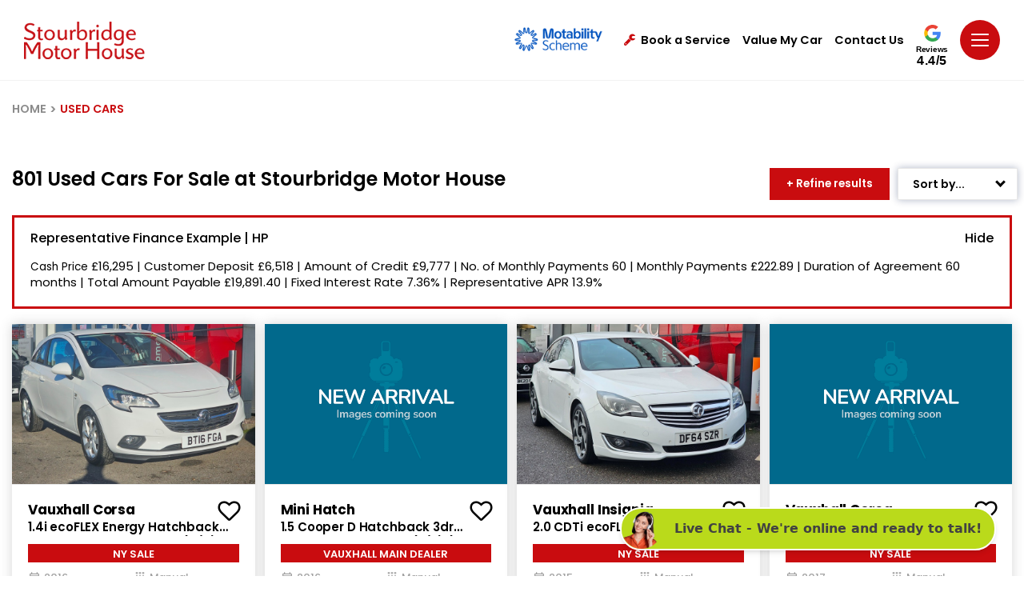

--- FILE ---
content_type: text/html; charset=utf-8
request_url: https://www.stourbridgemotorhouse.co.uk/used-cars
body_size: 44780
content:
<!DOCTYPE html>
<html lang="en" class="slugClass-used-cars">
<head id="Head1">
    <meta charset="UTF-8" />
    <title>Used Cars For Sale | Stourbridge Motor House</title>
    <meta name="description" content="Stourbridge Motor House are proud to offer over 1000 used cars for sale in Stourbridge, West Midlands. Enquire today!&#xD;&#xA;">
    <link rel="shortcut icon" href="/images/favicon.ico" />
    <meta name="viewport" content="width=device-width, height=device-height, initial-scale=1.0, user-scalable=no" />
    <meta name="apple-mobile-web-app-capable" content="yes" />
    <meta name="format-detection" content="telephone=no">

    <meta property="og:title" content="Used Cars For Sale | Stourbridge Motor House" />
    <meta property="og:description" content="Stourbridge Motor House are proud to offer over 1000 used cars for sale in Stourbridge, West Midlands. Enquire today!&#xD;&#xA;" />
    <meta property="og:image" content="https://www.stourbridgemotorhouse.co.uk/images/Share.jpg" />
    <meta property="og:url" content="https://www.stourbridgemotorhouse.co.uk/used-cars" />
    <meta property="og:site_name" content="Stourbridge Motor House" />
    <meta property="og:type" content="website" />

    <meta property="twitter:title" content="Used Cars For Sale | Stourbridge Motor House" />
    <meta property="twitter:description" content="Stourbridge Motor House are proud to offer over 1000 used cars for sale in Stourbridge, West Midlands. Enquire today!&#xD;&#xA;" />
    <meta property="twitter:image" content="https://www.stourbridgemotorhouse.co.uk/images/Share.jpg" />
    <meta property="twitter:card" content="https://www.stourbridgemotorhouse.co.uk/images/Share.jpg" />
    <meta property="twitter:image:alt" content="Stourbridge Motor House" />

    <link rel="canonical" href="https://www.stourbridgemotorhouse.co.uk/used-cars" />

        <script type="application/ld+json">
     {
    "@context": "https://schema.org",
    "@type": "WebPage",
    "name": "Used Cars For Sale | Stourbridge Motor House",
    "url": "https://www.stourbridgemotorhouse.co.uk/used-cars"  }
        </script>

    

    <!-- Styles -->
    <link href="/css/smh.min.css?v=270126" rel="stylesheet" />
    <link href="/css/animation.css" rel="stylesheet" />

    <!-- Scripts -->
    <script src="/js/jquery-2.2.4.min.js"></script>
    <script src="/js/swiper-bundle.min.js"></script>
    <script src="/js/owl.carousel.min.js"></script>
    <script src="/js/slick-slider.js"></script>
    <script src="/js/plugins.js" type="text/javascript" name="plugins"></script>
    <script src="/js/main.js?v=270126" type="text/javascript" name="main-scripts"></script>
    <script src="/js/jquery.datetimepicker.full.js"></script>
    <script src="/js/easy-responsive-tabs.js"></script>
    <script src="/js/Validation.js"></script>
    <script src="/js/typewriter.js"></script>

        <!-- Google Tag Manager -->
        <script>
            (function (w, d, s, l, i) {
                w[l] = w[l] || []; w[l].push({ 'gtm.start': new Date().getTime(), event: 'gtm.js' });
                var f = d.getElementsByTagName(s)[0],
                    j = d.createElement(s), dl = l != 'dataLayer' ? '&l=' + l : ''; j.async = true;
                j.src = 'https://www.googletagmanager.com/gtm.js?id=' + i + dl;
                f.parentNode.insertBefore(j, f);
            })(window, document, 'script', 'dataLayer', 'GTM-PSQQVZD');
        </script>
        <!-- End Google Tag Manager -->
        <script>
            window.dataLayer = window.dataLayer || [];
            function gtag() { dataLayer.push(arguments); }

            document.addEventListener("DOMContentLoaded", function () {
                gtag('event', 'ip_address', { 'event_category': 'IP Address', 'action': 'submit', 'ev_ip_address': '13.58.88.55' , 'ev_browser': 'ClaudeBot 1.0', 'ev_browser_agent': 'Mozilla/5.0 (Macintosh; Intel Mac OS X 10_15_7) AppleWebKit/537.36 (KHTML, like Gecko) Chrome/131.0.0.0 Safari/537.36; ClaudeBot/1.0; &#x2B;claudebot@anthropic.com)'});
            });
        </script>
</head>
<body class=" slides animated" onmousemove="fnRobots();">
        <!-- Google Tag Manager (noscript) -->
        <noscript>
            <iframe src="https://www.googletagmanager.com/ns.html?id=GTM-PSQQVZD" height="0" width="0" style="display:none;visibility:hidden"></iframe>
        </noscript>
        <!-- End Google Tag Manager (noscript) -->

    <input id="hdnWebRootPath" name="hdnWebRootPath" type="hidden" value="https://www.stourbridgemotorhouse.co.uk/" />
    <link rel="stylesheet" href="https://www.stourbridgemotorhouse.co.uk/css/themeColor.css" type="text/css" /><input id="hfWebURL" name="hfWebURL" type="hidden" value="https://www.stourbridgemotorhouse.co.uk/" />
<input id="hdnAICategory" name="hdnAICategory" type="hidden" value="Used" />
<input id="hdnAIMakeID" name="hdnAIMakeID" type="hidden" value="0" />
<input id="hdnAIModelID" name="hdnAIModelID" type="hidden" value="0" />
<input id="hdnAIViewID" name="hdnAIViewID" type="hidden" value="2" />
<input id="hdnAITitle" name="hdnAITitle" type="hidden" value="" />
<input id="hdnAIPrice" name="hdnAIPrice" type="hidden" value="0" />

<input id="hdnMake" name="hdnMake" type="hidden" value="" />
<input id="hdnModel" name="hdnModel" type="hidden" value="" />
<input id="hdnMakePopUp" name="hdnMakePopUp" type="hidden" value="" />
<input id="hdnModelPopUp" name="hdnModelPopUp" type="hidden" value="" />
<input id="hdnVariant" name="hdnVariant" type="hidden" value="" />
<input id="hdnVehPrice" name="hdnVehPrice" type="hidden" value="" />
<input id="hdnVehWasPrice" name="hdnVehWasPrice" type="hidden" value="" />
<input id="hdnVehYear" name="hdnVehYear" type="hidden" value="" />
<input id="hdnVehImg" name="hdnVehImg" type="hidden" value="" />
<input id="hdnRegNo" name="hdnRegNo" type="hidden" value="" />
<input id="hdnOrderNO" name="hdnOrderNO" type="hidden" value="" />
<input id="hdnVehType" name="hdnVehType" type="hidden" value="" />
<input id="hdnCarMileage" name="hdnCarMileage" type="hidden" value="" />
<input id="hdnOfferLine1" name="hdnOfferLine1" type="hidden" value="" />
<input id="hdnOfferLine2" name="hdnOfferLine2" type="hidden" value="" />
<input id="hdnDealerName" name="hdnDealerName" type="hidden" value="" />
<input id="hdnDealerIds" name="hdnDealerIds" type="hidden" value="" />
<input id="hdnPageValue" name="hdnPageValue" type="hidden" value="https://www.stourbridgemotorhouse.co.uk/used-cars" />
<input id="hdnComment" name="hdnComment" type="hidden" value="" />
<input id="hdnGaType" name="hdnGaType" type="hidden" value="UsedCars" />
<input id="hdnEnqType" name="hdnEnqType" type="hidden" value="" />
<input id="hdnCustomFrmDlrID" name="hdnCustomFrmDlrID" type="hidden" value="" />

<script type="text/javascript">
    //CLEAR FORM FIELDS
    function fnClearFormFields(PopupID) {
        if (PopupID != '') {
            jQuery("#" + PopupID).find(':input').each(function () {
                switch (this.type) {
                    case 'password':
                    case 'text':
                    case 'textarea':
                    case 'file':
                    case 'date':
                    case 'number':
                    case 'tel':
                    case 'email':
                        jQuery(this).val('');
                        break;
                    case 'checkbox':
                    case 'radio':
                        this.checked = false;
                        break;
                    case 'select-one':
                    case 'select-multiple':
                        if (!this.disabled) {
                            jQuery(this).prop('selectedIndex', 0);
                        }
                }
            });
        }
    }

    //DEALER DROPDOWN PRE SELECT
    $(document).ready(function () {
        setTimeout(fnSelectDealerDll, 100);
        setTimeout(fnSetVehFormDtl, 200);
    });

    function fnRobots() {
        var cKName = "CC_IsReal";
        var cKValue = getCookie(cKName);
        if (cKValue == "") {
            setCookie(cKName, '1', 365);
        }
    }

    function setCookie(cname, cvalue, exdays) {
        var d = new Date();
        d.setTime(d.getTime() + (exdays * 24 * 60 * 60 * 1000));
        var expires = "expires=" + d.toUTCString();
        document.cookie = cname + "=" + cvalue + ";" + expires + "; path=/";
    }

    function getCookie(cname) {
        var data = "";
        var name = cname + "=";
        var ca = document.cookie.split(';');
        for (var i = 0; i < ca.length; i++) {
            var c = ca[i];
            while (c.charAt(0) == ' ') c = c.substring(1);
            if (c.indexOf(name) == 0) {
                data = decodeURI(c.substring(name.length, c.length));
            }
        }
        return data;
    }

    function  fnSetVehFormDtl()
    {
        $('.popup').removeClass('hideCarModel');
        var oVImg = $("#hdnVehImg").val();
        var oMake = $("#hdnMakePopUp").val();
        var oModel = $("#hdnModelPopUp").val();
        var oVariant = $("#hdnVariant").val();
        var oPrice = $("#hdnVehPrice").val();
        var oYear = $("#hdnVehYear").val();
        var oWasPrice = $("#hdnVehWasPrice").val();
        var oOLine1 = $("#hdnOfferLine1").val();
        var oOLine2 = $("#hdnOfferLine2").val();

        if (oMake != "" || oModel != "" || oVariant != "" || oPrice != "" || oYear != "" || oVImg != "") {
            if (oVariant == null || oVariant == '' || oVariant == undefined)
                oVariant = ''

            $(".gdenq-wasprice").html(oWasPrice);

            if (oOLine1 != "") {
                $(".gdenq-variant").html(oOLine1);
                $(".gdenq-make").html((oMake + " " + oModel).trim() + "<br />" + oVariant);
            }
            else {
                $(".gdenq-make").html((oMake + " " + oModel).trim());
                $(".gdenq-variant").html(oVariant);
            }

            if (oPrice != "" && oPrice != "0.00" && oOLine1 != "" && parseInt(oPrice) > 0)
                $(".gdenq-price").html("<b>From</b> £" + oPrice + " OTR");
           else if (oPrice != "" && oPrice != "0.00" && parseInt(oPrice) > 0)
                $(".gdenq-price").html("<b>Cash price:</b> £" + oPrice);

            if (oVImg != "") {
                $(".gdenq-img").each(function () {
                    $(this).attr("src", oVImg);
                });
            }
            $(".enq-dir-hdr").show();
        }
        else {
            $('.enq-dir-hdr').closest('.popup').addClass("hideCarModel");
            $(".enq-dir-hdr").hide();
        }
    }

    function ga4Enq(evName, evCat, evlabel) {
        if ('https://www.stourbridgemotorhouse.co.uk/'.indexOf('stourbridgemotorhouse.co.uk') > -1)
        {
            gtag('event', evName, { 'event_category': evCat, 'action': 'submit', 'event_label': evlabel });
        }
    }
    function fnSelectDealerDll() {        
         //Custom Form
        var oCustFrmData = $('#hdnCustomFrmDlrID').val();
        if (oCustFrmData != '' && oCustFrmData != null && oCustFrmData != undefined && oCustFrmData != '0' && oCustFrmData.includes("~"))
        {
            var values = oCustFrmData.split('~');
            var DlrID = values[0];
            var FormID = values[1];
            if (DlrID != '' && DlrID != null && DlrID != undefined && FormID != '' && FormID != null && FormID != undefined)
            {
                $('.ddlDealersCF' + FormID).val(DlrID).attr('disabled', true);
            }
        }
    }

    function AIUpdateURL(oldURL, newURL) {
        if (window.location.href === oldURL) {
            window.history.pushState("object or string", "Title", newURL);
        }
    }

    $(document).click(function (e) {
        var container = $("#divCookie");
        if (container.css('display') != 'none') {
            if (!container.is(e.target) && container.has(e.target).length === 0) {
                container.hide();
                $('#main-block').removeClass('noClick');
            }
        }
    });

    function fnGetFinanceData(RegNo, OrderNo)
    {
        $(".popFinance").show();
        $(".popFinance").addClass("");
        $('body, html').addClass("");
        $('#spnFinType').html('');
        $('#spnCashPrice').html('');
        $('#spnDeposit').html('');
        $('#spnTerm').html('');
        $('#spnTermMP').html('');
        $('#spnFirstPay').html('');
        $('#spnMonthlyPayment').html('');
        $('#spnCreditAmt').html('');
        $('#spnOptionalPay').html('');
        $('#spnTotalAmtCredit').html('');
        $('#spnTotalAmtPay').html('');
        $('#spnAdminFee').html('');
        $('#spnRepresentativeApr').html('');
        $('#spnFixedInterestRate').html('');
        $('#spnAnnualMileage').html('');
        $('#spnExcessMileage').html('');
        $('#spnDepositContribution').html('');
        var oServiceURL = 'https://www.stourbridgemotorhouse.co.uk/WebService/GetFinanceBoxData';
            $.ajax({
                type: "POST",
                url: oServiceURL,
                data: { "RegNo": RegNo, "OrderNo": OrderNo },
                success: function (result) {
                    $('#spnFinType').html(result.financeType);
                    $('#spnCashPrice').html(fnDigits(result.totalPrice.toFixed(2)));
                    $('#spnDeposit').html(fnDigits(result.totalDeposit.toFixed(2)));
                    $('#spnTerm').html(result.termOfAgreement);
                    $('#spnTermMP').html(parseInt(result.termOfAgreement) - 1);
                    $('#spnFirstPay').html(fnDigits(result.initialPayment.toFixed(2)));
                    $('#spnMonthlyPayment').html(fnDigits(result.regMonPayment.toFixed(2)));
                    $('#spnCreditAmt').html(fnDigits(result.totalAmountCredit.toFixed(2)));
                    $('#spnOptionalPay').html(fnDigits(result.optionalFinalPayment.toFixed(2)));
                    $('#spnTotalAmtCredit').html(fnDigits(result.interestCharge.toFixed(2)));
                    $('#spnTotalAmtPay').html(fnDigits(result.totalAmtPayable.toFixed(2)));
                    $('#spnAdminFee').html(fnDigits(result.optionToPurchaseFee.toFixed(2)));
                    $('#spnRepresentativeApr').html(result.representativeAPR);
                    $('#spnFixedInterestRate').html(result.interestRate);
                    $('#spnAnnualMileage').html(fnDigits(result.mileage));
                    $('#spnExcessMileage').html(result.excessMileageChage);
                    $('#spnDepositContribution').html(fnDigits(result.financeDepositAllowance.toFixed(2)));
                    if (result.financeType == "PCP") {
                        $('#dvAnnualMiles').show();
                        $('#dvExcesMiles').show();
                        $('#dvFirstPayment').hide();
                        $('#dvOptionalPay').html('Optional Final Payment:')
                    }
                    else {
                        $('#dvAnnualMiles').hide();
                        $('#dvExcesMiles').hide();
                        $('#dvOptionalPay').html('Final Payment:')
                    }
                    if (parseInt(result.financeDepositAllowance) > 0) {
                        $('#dvDepositContribution').show();
                    }
                    else {
                        $('#dvDepositContribution').hide();
                    }
                    $('#dvLoader').hide();
                },
                error: function (result) {
                }
            });
    }

    function fnDigits(sPrice) {
        sPrice = sPrice.toString().replace('.00', '');
        if (!(sPrice.toString().includes('.')))
            sPrice = sPrice.toString().replace(/(.)(?=(.{3})+$)/g, "$1,");
        else if (sPrice.toString().includes('.') && sPrice.toString().length > 5) {
            var sLeft = sPrice.toString().split('.')[0];
            var sRight = sPrice.toString().split('.')[1];
            var oPrice = sLeft.toString().replace(/(.)(?=(.{3})+$)/g, "$1,");
            sPrice = oPrice + "." + sRight;
        }
        else
            sPrice = sPrice.toString();
        return sPrice;
    }
</script>

<script type="text/javascript">
    function TrackLikeToAI(LikeToID) {
        var oCat = 'LikeTo';
        if (oCat != "") {
            var eCode = '';
            var oMk = LikeToID;
            var oMo = '0';
            var oVID = '';
            var oTtl = $("#hdnAITitle").val();
            var oURL = window.location.href;
            var oPrice = $("#hdnAIPrice").val();

            var oServiceURL = 'https://www.stourbridgemotorhouse.co.uk/WebService/TrackAI';
            $.ajax({
                type: "POST",
                url: oServiceURL,
                data: { "Category": oCat, "MakeID": oMk, "ModelID": oMo, "ViewID": oVID, "Title": oTtl, "EventCode": eCode, "sURL": oURL, "Price": oPrice },
                success: function (Result) {
                },
                error: function (Result) {
                }
            });
        }
    }

    function TrackAIGen(oCat, eCode, oVID) {
        if (oCat != "") {
            var oMk = $("#hdnAIMakeID").val();
            var oMo = $("#hdnAIModelID").val();
            if (typeof oVID === "undefined")
                oVID = "NONE";
            if (oVID == "")
                oVID = "NONE";
            var oTtl = $("#hdnAITitle").val();
            var oPrice = $("#hdnAIPrice").val();
            var oURL = window.location.href;

            var oServiceURL = 'https://www.stourbridgemotorhouse.co.uk/WebService/TrackAI';
            $.ajax({
                type: "POST",
                url: oServiceURL,
                data: { "Category": oCat, "MakeID": oMk, "ModelID": oMo, "ViewID": oVID, "Title": oTtl, "EventCode": eCode, "sURL": oURL, "Price": oPrice },
                success: function (Result) {
                    console.log('TrackAI Success');
                },
                error: function (Result) {
                    console.log('TrackAI Error');
                }
            });
        }
    }

    function TrackAI(eCode) {
        var oCat = $("#hdnAICategory").val();

        if (oCat != "") {
            var oMk = $("#hdnAIMakeID").val();
            var oMo = $("#hdnAIModelID").val();
            var oVID = $("#hdnAIViewID").val();
            var oTtl = $("#hdnAITitle").val();
            var oPrice = $("#hdnAIPrice").val();
            var oURL = window.location.href;

            var oServiceURL = 'https://www.stourbridgemotorhouse.co.uk/WebService/TrackAI';
            $.ajax({
                type: "POST",
                url: oServiceURL,
                data: { "Category": oCat, "MakeID": oMk, "ModelID": oMo, "ViewID": oVID, "Title": oTtl, "EventCode": eCode, "sURL": oURL, "Price": oPrice },
                success: function (Result) {
                },
                error: function (Result) {
                }
            });
        }
    }

    $(document).ready(function () {
        $(".btnAIClick").on('click', function (e) {
            var oCat = $("#hdnAICategory").val();
            var oVID = $(this).text().trim();
            var oAIText = $(this).attr["data-aitext"];

            if (oAIText != null && oAIText.trim() != "") {
                oVID = oAIText.trim();
            }
            if (oCat != "") {
                TrackAIGen(oCat, 'CLICK', oVID);
            }
        });
        $("a[href^='tel']").on("click", function (e) {

            var oCat = $("#hdnAICategory").val();
            var oVID = $(this).attr["href"];
            if (oVID == undefined) {
                oVID = "";
            }
            if (oCat == "") {
                oCat = "General";
            }

            if (oCat != "") {
                TrackAIGen(oCat, 'CLICK_TO_CALL', oVID)
            }
        });

        // FREE SEARCH
        $(document).on('mouseup touchstart', function (e) {
            var container = $(".freeTextSearch"); //.popup-body
            if (!container.is(e.target) && container.has(e.target).length === 0) {
               $('.freeTextSearch').removeClass('focus');
               $("#prSearchBlock").html('');
                $('.search-result').hide();
            }
        });

        $(function () {
            $("#txtSearch").keyup(function (e) {

                if (e.which == 13) {
                    fnFreeSearch();
                }
                else {
                    fnCommonSearch();
                }
            });
        });
    });

    function fnHighlight(sKeyword) {
        var arrKeywords = sKeyword.split(" ");
        $.each(arrKeywords, function (i) {
            var sInput = arrKeywords[i];
            if (sInput.length > 1) {
                $(".freeSearchWrap .searchCnt").each(function (e) {
                    var objField = $(this);
                    var oHtml = objField.html();
                    var index = oHtml.toUpperCase().indexOf(sInput.toUpperCase());
                    if (index >= 0) {
                        oHtml = oHtml.substring(0, index) + "<div class='highlight'>" + oHtml.substring(index, index + sInput.length) + "</div>" + oHtml.substring(index + sInput.length);
                        objField.html(oHtml);
                    }
                });
            }
        });
    }

    function fnFreeSearch() {
        var oSearchType = 'NewUsed';
        var oServiceURL = 'https://www.stourbridgemotorhouse.co.uk/SearchService/ResetSearchSession';

        $.ajax({
            type: "POST",
            url: oServiceURL,
            data: '',
            success: function (Result) {
                 TrackAIGen('FreeText', 'CLICK','NONE');
                 setTimeout(function () {
                    var strKey = $('#txtSearch').val().trim().toLowerCase();
                    var sURL = 'https://www.stourbridgemotorhouse.co.uk/search';
                    if (strKey != '' && strKey != undefined)
                        sURL = "https://www.stourbridgemotorhouse.co.uk/search?q=" + strKey.replace(" ", "+");

                    window.location.href = sURL;
                 }, 200);
            },
            error: function (Result) {
            }
        });
    }

    function fnCommonSearch() {
        var prVal = $("#txtSearch").val();
        if (prVal.length > 0) {
            $('.freeTextSearch').addClass('focus');
            $('.search-result').show();
            $("#prSearchBlock").html('');
            $.ajax({
                type: "POST",
                url: "https://www.stourbridgemotorhouse.co.uk/Content/GetSearch",
                data: { "keyword": prVal },
                success: function (data) {
                    if (data != "") {
                        $("#prSearchBlock").html(data);
                        fnHighlight(prVal);
                        var imgDefer = document.getElementsByClassName('deferSearch');
                        for (var i = 0; i < imgDefer.length; i++) {
                            if (imgDefer[i].getAttribute('data-src')) {
                                imgDefer[i].setAttribute('src', imgDefer[i].getAttribute('data-src'));
                            }
                        }
                    }
                    else {
                        $("#prSearchBlock").html('<div class="resultRpt"><p class="noRslt"><span>Please provide more information or try another search. Alternatively, you can view all of our cars <a href="https://www.stourbridgemotorhouse.co.uk/search-results?stock=all">here</a></span></p></div>');
                    }
                },
                error: function (Result) {
                    $('.search-result').hide('slow');
                }
            });
        }
        else {
            $('.freeTextSearch').removeClass('focus');
            $("#prSearchBlock").html('');
            $('.search-result').hide('slow');
        }
    }

    function OpenSideBar(sidebarID) {
        var element = $('.sidebar[data-sidebar-id="' + sidebarID + '"]'),
            isAnimated = $(element).hasClass('animated');
        $('.modal-backdrop').addClass('show');
        if (!window.sidebarShown) {
            if (element.length > 0) {
                window.sidebarShown = 1;
                window.allowSlide = 0;
                $(element).removeClass('animate active').addClass('visible');
                  if (sidebarID == "dvAssist")
                    $html.addClass('sidebarShown interventionShown');
                else
                    $html.addClass('sidebarShown');

                $(element).find('.content').scrollTop(0);
                if (isAnimated) {
                    clearTimeout(window.removeAnimationTimeout);
                    setTimeout(function () {
                        $(element).addClass('animate active');
                    }, 100);
                }
            }
        }
        else {
            hideSidebar();
        }
    }

    function hideSidebar() {
        if (window.sidebarShown) {
            clearTimeout(window.nowScrollTimeout);
            $html.removeClass('sidebarShown').removeClass('popupShown').removeClass('hybridPopupShown').removeClassByPrefix('sidebar_');
            var $sidebar = $('.sidebar.visible');
            $sidebar.removeClass('visible nowScroll'); // Remove "nowScroll" class immediately
            window.sidebarShown = 0;
            window.allowSlide = 1;
            $('.modal-backdrop').removeClass('show');
        }
    }
</script>

        <script type="text/javascript">
            setTimeout(function () { popupAssist('Pages', 'used-cars', '', ''); }, 4000);
        </script>
    <script type="text/javascript">

    function fnShowHidePopAI(buttonId) {
        var popupId = $("#" + buttonId).attr('data-popup-id');
        $('*[data-popup-id="' + popupId + '"]').addClass("visible");
        $('html').removeClass("sidebarShown interventionShown").addClass('popupShown popup_' + popupId);
        $('.modal-backdrop').addClass('show');

        if (!window.popupShown)
            window.popupShown = [];
        window.popupShown.push(popupId);
    }

    function popupAssist(pType, pURL, pTitle, pVehicle) {
        var oServiceURL = 'https://www.stourbridgemotorhouse.co.uk/WebService/GetAssist';
        $.ajax({
            type: "POST",
            url: oServiceURL,
            data: { "pageType": pType, "pageURL": pURL, "pageTitle": pTitle, "Vehicle": pVehicle },
            success: function (Result) {

                if (Result != "" && Result != "NA") {
                    var result = jQuery.parseJSON(Result);

                    var oImg = $("#imgAssist");
                    if (result.Image != "") {
                        oImg.attr("src", result.Image);
                    }
                    else {
                        oImg.hide();
                        $("#dvAsstblk").addClass('imgHide');
                    }

                    var rMsg = result.Message;
                    var rFinTC = result.FinTC;
                    if (rFinTC != "")
                        rMsg = rMsg + ("<div class='finTxt'>" + rFinTC + "</div>");

                    $("#ltrAssistMessage").html(rMsg);
                    $('#dvAssist').attr("class", result.PopClass);

                    if (result.YesText != "") {
                        $("#lnkAssistYes").html(result.YesText);
                    }

                    if (result.NoText != "") {
                        $("#lnkAssistNo").html(result.NoText);
                    }

                    //Style
                    var txtStyle = "";
                    if (result.BG != "") {
                        $("#divStyle").html("<style> #dvAssist .topSidebarContent{ background:" + result.BG + "!important; } .topSidebarContent:before{ background: " + result.BG + "!important; }</style>");
                    }

                    if (result.Color != "")
                        txtStyle += "color:" + result.Color + "!important;";

                    if (txtStyle != "")
                        $("#ltrAssistMessage").attr("style", txtStyle);

                    //Yes
                    if (result.YesClick != "") {
                        $("#lnkAssistYes").attr("onclick", result.YesClick);
                    }

                    $("#lnkAssistYes").attr("class", result.YesClass);
                    if (result.YesPopID != "") {
                        $("#lnkAssistYes").attr("data-popup-id", result.YesPopID);
                    } else if (result.YesHref != "") {
                        $("#lnkAssistYes").attr("href", result.YesHref);
                        $("#lnkAssistYes").attr("target", result.YesTarget);
                    }

                    var btnYStyle = "";
                    if (result.YBtnColor != "")
                        btnYStyle += "background-color:" + result.YBtnColor + "!important;";
                    if (result.YBtnTextColor != "")
                        btnYStyle += "color:" + result.YBtnTextColor + "!important;";

                    if (btnYStyle != "")
                        $("#lnkAssistYes").attr("style", btnYStyle);

                    //No
                    if (result.NoClick != "") {
                        $("#lnkAssistNo").attr("onclick", result.NoClick);
                        $("#lnkAssistClose").attr("onclick", result.NoClick);
                    }
                    $("#lnkAssistNo").attr("class", result.NoClass);
                    if (result.NoPopID != "") {
                        $("#lnkAssistNo").attr("data-popup-id", result.NoPopID);

                    } else if (result.NoHref != "") {
                        $("#lnkAssistNo").attr("href", result.NoHref);
                        $("#lnkAssistNo").attr("target", result.NoTarget);
                    }

                    //Left Border
                    if (result.BorderType != "")
                        $("#dvAssistBx").addClass(result.BorderType);

                    $('#dvAssist').show();
                    OpenSideBar('dvAssist');
                }
            },
            error: function (Result) { }
        });
    }

    function TrackAssistAI(Action, ViewID, oType, oForm) {
        var oCat = 'Assist';
        if (oCat != "") {
            var oMk = '0';
            var oMo = '0';
            var oTtl = $("#hdnAITitle").val();
            var oURL = window.location.href;
            var oPrice = '0';

            var oServiceURL = 'https://www.stourbridgemotorhouse.co.uk/WebService/TrackAIAssist';
            $.ajax({
                type: "POST",
                url: oServiceURL,
                data: { "Category": oCat, "MakeID": oMk, "ModelID": oMo, "ViewID": ViewID, "Title": oTtl, "EventCode": Action, "sURL": oURL, "Price": oPrice, "Type": oType, "Form": oForm },
                success: function (Result) {
                },
                error: function (Result) {
                }
            });
        }
    }
    </script>
    <div id="dvAssist" data-sidebar-id="dvAssist" style="display: none;">
        <script type="text/javascript">
            function closeAssistModel() {
                hideSidebar('dvAssist');
                $('.modal-backdrop').removeClass('show');
            }
        </script>
        <div class="topSidebarContent deeper">
            <div id="lnkAssistClose" class="close" onclick="closeAssistModel();">
                <svg>
                    <use xmlns:xlink="http://www.w3.org/1999/xlink" xlink:href="#close"></use>
                </svg>
            </div>
            <div class="container">
                <div id="dvAsstblk" class="barStep bar_yes-carry">
                    <div class="barStepImg">
                        <img id="imgAssist" alt="" class="barImg" />
                    </div>
                    <div id="dvAssistBx" class="barStepInfo">
                        <div id="ltrAssistMessage" class="title-77">
                        </div>
                        <div class="yesNoBtn barStepCheck">
                            <a id="lnkAssistYes" class="yesbutton">Yes</a>
                            <a id="lnkAssistNo" class="nobutton" style="display:none;">No</a>
                        </div>
                    </div>
                </div>
                <div class="clearfix"></div>
                <div id="divStyle"></div>
            </div>
        </div>
    </div>

    <style type="text/css">
    .loc-filter { text-transform: capitalize !important; }
    .gglRate { display: inline-block; vertical-align: top; position: relative; top: 7px; text-align: center; }
    .gglRate a { display: block; }
    .gglRate svg { width: 21px; height: 21px; }
    .gglRate span { display: block; color: #000; font-size: 10px; font-family: 'Caboodle ExtraBold',Arial,sans-serif; line-height: 1; margin: 3px auto 1px; letter-spacing: -.03em; }
    .gglRate strong { display: block; color: #000; font-size: 16px; font-family: 'Caboodle Black',Arial,sans-serif; line-height: 1; letter-spacing: .03em; }
</style>
<!-- Header -->
<header id="navHeader" class="">
    <div class="head-one">
        <div class="container-fluid align-items-center">
            <div class="head-left">
                <a href="/" title="Stourbridge Motor House" class="logo">
                    <img src="/images/logo-dark.png" class="logo-image logo-dark" alt="Stourbridge Motor House Dark Logo">
                </a>
            </div>
            <ul class="menu-top">

                <li class="mot-logo">
                    <a href="https://www.stourbridgemotorhouse.co.uk/motability" class="mr-3">
                        <img src="https://www.stourbridgemotorhouse.co.uk/images/motabilityscheme.png" alt="motability">
                    </a>
                </li>

                    <li id="aRecentView" class="vLink" style="display:none;">
                        <a href="/recently-viewed" onclick="TrackAIGen('RecentlyViewed','CLICK', '');" class="trigger dredirect" title="">
                            <i id="iRecentlyViewed" class="fa fa-circle"><span>0</span></i>Recently Viewed
                        </a>
                    </li>
                    <li id="aShortList" class="fLink" style="display:none;">
                        <a href="https://www.stourbridgemotorhouse.co.uk/favourites" onclick="TrackAIGen('Favourites','CLICK', '');" class="trigger dredirect" title="">
                            <i id="iShortlist" class="fa fa-heart"><span>0</span></i>
                            Favourites
                        </a>
                    </li>
                    <li class="bsLink">
                        <a href="https://www.stourbridgemotorhouse.co.uk/service-booking/vehicle-search" class="trigger" title=""><i class="fa fa-wrench"></i>Book a Service</a>
                    </li>
                <li class="vmyLink">
                    <a class="trigger" href="https://www.stourbridgemotorhouse.co.uk/valuation">
                        Value My Car
                    </a>
                </li>
                    <li class="lLink">
                        <a href="https://www.stourbridgemotorhouse.co.uk/dealerships/stourbridge-motor-house" class="trigger">Contact Us</a>
                    </li>
                <li id="liReview" class="gglRate">
                    <a href="https://www.google.com/search?q=Stourbridge+motors+house+google+reviews&rlz=1C1GCEU_en-GBGB960GB960&ei=m-P2YPT2N46egQa4qYWwCQ&oq=Stourbridge+motors+house+google+reviews&gs_lcp=[base64]&sclient=gws-wiz&ved=0ahUKEwi0sKfU8_HxAhUOT8AKHbhUAZYQ4dUDCA4&uact=5#lrd=0x487091b3fd5a85f7:0x8b8b3df7ae5e3d81,1,,," target="_blank">
                        <svg>
                            <use xmlns:xlink="http://www.w3.org/1999/xlink" xlink:href="#googleG"></use>
                        </svg>
                        <span>Reviews</span>
                        <strong>4.4/5</strong>
                    </a>
                </li>
                <li class="menubar">
                    <a class="trigger sidebarTrigger" data-sidebar-id="navigation">
                        <svg>
                            <use xmlns:xlink="http://www.w3.org/1999/xlink" xlink:href="#menu"></use>
                        </svg>
                    </a>
                </li>
            </ul>
        </div>
    </div>
    <div class="fixed--iconMenu">
        <ul>
            <li id="aRecentView" class="vLink" style="display:none;">
                <a href="/recently-viewed" onclick="TrackAIGen('RecentlyViewed','CLICK', '');" class="dredirect" title="">
                    <i id="iRecentlyViewed" class="fa fa-circle"><span>0</span></i>
                </a>
                <label>Viewed</label>
            </li>
            <li id="aShortList" class="fLink mob-fix-hdr-fav" style="display:none;">
                <a href="https://www.stourbridgemotorhouse.co.uk/favourites" onclick="TrackAIGen('Favourites','CLICK', '');" class="dredirect" title="">
                    <i id="iShortlist" class="fa fa-heart"><span>0</span></i>
                </a>
                <label>Favourites</label>
            </li>
            <li>
                <a href="https://www.stourbridgemotorhouse.co.uk/service-booking/vehicle-search">
                    <i class="fas fa-cog"></i>
                </a>
                <label>Book a service</label>
            </li>
            <li class="mobCallBtn">
                <a class="tglNmbr">
                    <i class="fas fa-phone"></i>
                </a>
                <label>Call</label>
                <div class="callNmDiv">
                    <div class="dropScroll">
                            <a id="lnkhdrDlr1" class="lnkhdrDlr" href="tel:01384447970"><strong>Stourbridge Motor House</strong><i class="fa fa-phone"></i><span>01384 447 970</span></a>
                    </div>
                </div>
            </li>
            <li>
                <a class="trigger" href="https://www.stourbridgemotorhouse.co.uk/dealerships">
                    <i class="fas fa-map-marker-alt"></i>
                </a>
                <label>Contact Us</label>
            </li>
            <li class="menubar">
                <a class="sidebarTrigger" data-sidebar-id="navigation">
                    <svg>
                        <use xmlns:xlink="http://www.w3.org/1999/xlink" xlink:href="#menu"></use>
                    </svg>
                </a>
            </li>
        </ul>
    </div>
</header>
<script type="text/javascript">
    function fnDownloadBrochure(obj) {
        gtag('event', 'send', { 'event_category': 'new - cta', 'event_action': 'click', 'event_label': 'download brochure [detail page]' });
        window.open(obj);
    }

    function fnRedirctPage(url, target) {
        window.open(url, target);
    }

    function MovetoVan() {
        if (window.innerWidth > 650) {
            $('html, body').animate({
                scrollTop: ($("#vans").offset().top - $(".head-one").height() - 30)
            }, 500);
        }
        else {
            setTimeout(function () {
                $('html, body').animate({
                    scrollTop: ($("#vans").offset().top - 75)
                }, 2000);
            }, 100);
        }
    }

    $(document).ready(function () {
        var urlParams = new URLSearchParams(window.location.search);
        var vanQs = urlParams.get('vans');
        if (vanQs != null) {
            event.preventDefault();
            MovetoVan();
        }
        var hash = $(location).prop('hash');
        if (hash == "#vans") {
            event.preventDefault();
            MovetoVan();
        }
    });
</script>

<script type="text/javascript">
    function fnAddtoFav(ID, Type, Make, Model, CashPrice) {
        var oURL = window.location.href;
        var oTtl = $("#hdnAITitle").val();

        $.ajax({
            type: "POST",
            url: 'https://www.stourbridgemotorhouse.co.uk/SearchService/AddToFavourite',
            data: { "ID": ID, "Type": Type, "Make": Make, "Model": Model, "CashPrice": CashPrice, "PageURL": oURL, "PageTitle": oTtl },
            success: function (response) {
                var splitted = response.split("~");
                var Result = splitted[0]; // Add / REMOVE
                var oFavCount = splitted[1]; // FVAVOURITE ITEM COUNT
                if (Result == 'Add') {
                    $('#favIcon' + ID).addClass("active");
                }
                else
                {
                    $('#favIcon' + ID).removeClass("active");
                }
               /* $('#imgFavourite' + ID).css("transition", ".5s");*/
                fnGetFavCount();
            },
            error: function (Result) {
            }
        });
    }

    function fnGetFavCount() {
        $.ajax({
            type: "POST",
            contentType: "application/json; charset=utf-8",
            url: 'https://www.stourbridgemotorhouse.co.uk/SearchService/GetFavCount',
            async: true,
            success: function (response) {
                $('#aShortList span').html(response);

                if (response == "0") {
                    $('#aShortList').hide();
                    $('.aShortList').hide();
                    $('.mob-fix-hdr-fav').css("display", "none");
                }
                else {
                    $('#aShortList').show();
                    $('.aShortList').show();
                    $('.mob-fix-hdr-fav').removeAttr("style");
                }
            },
            error: function (Result) { }
        });
    }

    function isNumberKey(evt) {
        var charCode = (evt.which) ? evt.which : event.keyCode
        if (charCode > 31 && (charCode < 48 || charCode > 57))
            return false;

        return true;
    }

    function fnGetRecentViewCount() {
        $.ajax({
            type: "POST",
            url: 'https://www.stourbridgemotorhouse.co.uk/SearchService/GetRecentViews',
            async: true,
            success: function (response) {
                $('#aRecentView span').html(response);
                if (response == "0") {
                    $('#aRecentView').hide();
                    $('.aRecentView').hide();
                }
                else {
                    $('#aRecentView').show();
                    $('.aRecentView').show();
                }
            },
            error: function (Result) { }
        });
    }

    $(document).ready(function () {
        fnGetFavCount();
        fnGetRecentViewCount();
    });
</script>
<nav class="sidebar top brandsBar" data-sidebar-id="brandsBar">
    <span class="close" onclick="fnCloseBrandBar();">
        <svg><use xmlns:xlink="http://www.w3.org/1999/xlink" xlink:href="#close"></use></svg>
    </span>
    <div class="sidebarContent">
        <div id="dvBBrand" class="container text-center">
            <div id="brndHeader" class="sidebar-title">OUR <b>BRANDS</b></div>
            <ul>
                <li id="liVauxhall" style="display:block">
                    <a class="not-hover" onclick="fnRedirectToBrand('vauxhall','car');">
                        <div class="element-thumb" flow="down">
                            <img src='https://www.stourbridgemotorhouse.co.uk/assets/brands/vauxhall/vauxhall-home.jpg' />
                        </div>
                    </a>
                    <span style="font-size: 12px;">Vauxhall Cars</span>
                </li>
                <li id="liVauxhallVan" style="display:block">
                    <a class="not-hover" onclick="fnRedirectToBrand('vauxhall','van');">
                        <div class="element-thumb" flow="down">
                            <img src='https://www.stourbridgemotorhouse.co.uk/assets/brands/vauxhall/vauxhall-home.jpg' />
                        </div>
                    </a>
                    <span style="font-size: 12px;">Vauxhall Vans</span>
                </li>
            </ul>
        </div>
    </div>
    <input id="hdnBrndType" value="" type="hidden" />
</nav>

<script type="text/javascript">
    function fnSetBrandType(oType, oBrand, oTitleText,oVanType,oVanBrand) {

            oType = oType.trim(' ').trim('/');
            oVanType = oVanType.trim(' ').trim('/');

            $('#hdnBrndType').val(oType);

            if (oVanType != '')
            {
                $('#hdnBrndType').val(oType + "~" + oVanType);
            }
           // var oType = $('#hdnBrndType');

            oBrand = oBrand.toLowerCase();
            if (oBrand != "") {
                $('#liVauxhall').hide();

                if (oBrand.indexOf("vauxhall") > -1)
                    $('#liVauxhall').show();
            }
            else {
                $('#liVauxhall').show();
            }


            oVanBrand = oVanBrand.toLowerCase();
            $('#liVauxhallVan').hide();
            if (oVanBrand != "") {
                if (oVanBrand.indexOf("vauxhall") > -1)
                    $('#liVauxhallVan').show();
            }

            if (oTitleText != "") {
                $('#brndHeader').text(oTitleText);
            }
            else {
                var oText = 'Please select brand for ';
                if (oType.includes('new-cars')) {
                    oText += 'New Vehicles';
                }
                else if (oType.includes('car-deals/new')) {
                    oText += 'Special Offers';
                }
                else if (oType.includes('motability')) {
                    oText += 'Motability Offers';
                }
                else if (oType.includes('car-leasing')) {
                    oText += 'Leasing Offers';
                }

                $('#brndHeader').text(oText);
            }

            return false;
        }

        function fnRedirectToBrand(oBrand,VehicleType) {
            var oType = $('#hdnBrndType').val();
            if (oType != '') {
                var oUrl = oType.split('~');
                if (oType.includes("~") && VehicleType == 'van') {

                    oType = oUrl[1];
                     window.location.href = 'https://www.stourbridgemotorhouse.co.uk/' + oType.replace('{Make}', oBrand);
                }
                else
                {
                    oType = oUrl[0];
                    var oUrl = 'https://www.stourbridgemotorhouse.co.uk/' + oType.replace('{Make}', oBrand);
                    window.location.href = oUrl;
                }
            }
            else if (oBrand != '') {
                 window.location.href = 'https://www.stourbridgemotorhouse.co.uk/' + oBrand ;
            }
            else  {
                 window.location.href = 'https://www.stourbridgemotorhouse.co.uk/' + oBrand ;
            }
        }

        $(document).ready(function () {
            $(".tglNmbr").click(function () {
                $(".callNmDiv").slideToggle(200);
            });
            $(".dredirect").click(function () {
                var hrefURL = $(this).attr("href");

                setTimeout(function () { window.location = hrefURL  }, 1000);
                return false;
            });
        });

        $(document).on("click", function (event) {
            var $trigger = $(".mobCallBtn");
            if ($trigger !== event.target && !$trigger.has(event.target).length) {
                $(".callNmDiv").slideUp(200);
            }
        });
</script>


    <!-- Main start -->
    <div id="main-block" class="main">
        <script type="application/ld+json">
{
"@context": "http://schema.org/",
"@type": "BreadcrumbList",
"itemListElement": [
{
"@type": "ListItem",
"position": "1",
"name": "Home",
"item": "https://www.stourbridgemotorhouse.co.uk/"
},
{
"@type": "ListItem",
"position": "2",
"name": "Used Cars",
"item": "https://www.stourbridgemotorhouse.co.uk/used-cars"
}
]
}
</script>
    <section class="breadcrumbs ">
        <div class="container">
            <ul>
                    <li>
                        <a href='https://www.stourbridgemotorhouse.co.uk/' title='HOME'> HOME</a>
                    </li>
                <li>
                    <a id="lnkCurrPage" title="USED CARS" class="active"> USED CARS</a>
                </li>
            </ul>
        </div>
    </section>


<section class='nLayout eleNo-1' style=''><div class='container'>        <div class='row medium row_12'>
                <div class='col-12   e_dynamiclist  ae-01'>
                                            <div class="ucUsedCarList fromFormControl">
                                                <div class="row compact">
                                                    <div class="col-12">
                                                        <link href="https://www.stourbridgemotorhouse.co.uk/css/selectpure.css" rel="stylesheet" />
<script src='https://www.stourbridgemotorhouse.co.uk/js/SearchCarHybridMulti.js?v=2701261215' type="text/javascript"></script>
<script src="https://www.stourbridgemotorhouse.co.uk/js/selectpure.js?t=1"></script>
<input id="hfSelectedStockType" name="hfSelectedStockType" type="hidden" value="1" />

<input id="hfSelectedVehType" name="hfSelectedVehType" type="hidden" value="1" />
<input id="hfIsMultiple" name="hfIsMultiple" type="hidden" value="false" />
<input id="hfIsVan" name="hfIsVan" type="hidden" value="0" />
<input id="hfCarTypes" name="hfCarTypes" type="hidden" value="[{ &quot;label&quot;: &quot;All Stock&quot;, &quot;value&quot;: &quot;12&quot;},{ &quot;label&quot;: &quot;Used Cars&quot;, &quot;value&quot;: &quot;1&quot;},{ &quot;label&quot;: &quot;Used Vans&quot;, &quot;value&quot;: &quot;2&quot;}]" />

<div id="pnlSearch" class="ucSearch hybridMulti  hideSearch ">
    <div class="panel-body">
        <div class="container">
            <div class="panel-heading">
                Buy or reserve your next vehicle online at Stourbridge Motor House
            </div>
            <div class="row compact dvSearchFld">
                <div class="col-3" style="display:none;">
                    <ul class="srchTabSwtch">
                        <li class="srchTabRpt active" onclick="fnSwithCarType('CAR');">
                            <label>Cars</label>
                        </li>
                        <li class="srchTabRpt" onclick="fnSwithCarType('VAN');">
                            <label>Vans</label>
                        </li>
                    </ul>
                </div>
                <div class="col-3 dv-stock" onclick="fnScrollSearch('STOCK');">
                    <div id="dvMultiType" class="select-wrapper dvTypeSel">
                        <span class="multi_Type"></span>
                    </div>
                </div>
                <div class="col-3 dv-make" onclick="fnScrollSearch('MAKE');">
                    <div class="dropSelect">
                        <a data-type="MAKE">Select Make <i class="fa fa-chevron-down"></i></a>
                        <div class="popup chlstBox ddlMakeBx" style="display:none;"></div>
                        <div class="ddlMakeSelectedBx spure_select" style="display:none;"></div>
                    </div>
                    <div class="d-none">
                        <div class="ddlMake">
                            <div class="spure_select spure_select--multiple">
                                <span class="spure_placeholder">Make</span>
                            </div>
                        </div>
                    </div>
                </div>
                <div class="col-3 dv-model" onclick="fnScrollSearch('MODEL');">
                    <div class="dropSelect">
                        <a data-type="MODEL">Select Model <i class="fa fa-chevron-down"></i></a>
                        <div class="popup chlstBox ddlModelBx" style="display:none;"></div>
                        <div class="ddlModelSelectedBx spure_select" style="display:none;"></div>
                    </div>
                    <div class="d-none">
                        <div class="ddlModel">
                            <div class="spure_select spure_select--multiple">
                                <span class="spure_placeholder">Model</span>
                            </div>
                        </div>
                    </div>
                </div>
                <div style="display:none;">
                    <div id="divPriceFltr">
                        <div class="priceSwitch">
                            <div class="swWrp">
                                <span class="cPaymentType ga4cashprice">
                                    <input id="rbCashPrice" name="cPaymentType" type="radio" value="rbCashPriceAdv" data-value="CASH" checked=&#x27;true&#x27;>
                                    <label for="rbCashPrice">Cash Price</label>
                                </span>
                            </div>
                            <div class="swWrp">
                                <span class="cPaymentType ga4monthlypayment">
                                    <input id="rbMonthlyPay" name="cPaymentType" type="radio" value="rbMonthlyPayAdv" data-value="MP" >
                                    <label for="rbMonthlyPay">Monthly</label>
                                </span>
                            </div>
                        </div>
                        <div class="relative bugRelative">
                            <select class="placeholderSelect" style="display:none;">
                                <option value="Budget" selected="">Budget</option>
                            </select>
                            <div class="budgetDropWrap">
                                <div class="select" style="display:none;">
                                    Budget
                                </div>
                                <div id="divCash" class="priceHalf budgetDrop" style="">
                                    <div class="select-wrapper">
                                        <span class="ddlCashPrice">
                                            <div class="spure_select spure_select--multiple">
                                                <span class="spure_placeholder">Min Price</span>
                                            </div>
                                        </span>
                                    </div>
                                    <div class="select-wrapper">
                                        <span class="ddlCashPriceMax">
                                            <div class="spure_select spure_select--multiple">
                                                <span class="spure_placeholder">Max Price</span>
                                            </div>
                                        </span>
                                    </div>
                                </div>
                                <div id="divMonthlyPay" class="priceHalf budgetDrop" style="display:none;">
                                    <div class="select-wrapper">
                                        <span class="ddlMonthlyPay">
                                            <div class="spure_select spure_select--multiple">
                                                <span class="spure_placeholder">Min Price</span>
                                            </div>
                                        </span>
                                    </div>
                                    <div class="select-wrapper">
                                        <span class="ddlMonthlyPayMax">
                                            <div class="spure_select spure_select--multiple">
                                                <span class="spure_placeholder">Max Price</span>
                                            </div>
                                        </span>
                                    </div>
                                </div>
                            </div>
                        </div>
                    </div>
                </div>

                <div class="col-5">
                    <div class="button-wrap">
                        <a id="gaSearchButton" onclick="gnSearchClick();" class="button lnkSearch ga4searchbutton">Search&nbsp;<span id="spnVehicleCount"></span>&nbsp;Vehicles</a>
                        <a id="lnkOfferSearch" class="button offer-button sidebarTrigger" href='https://www.stourbridgemotorhouse.co.uk/car-deals/new/'>Special Offers</a>
                    </div>
                </div>


            </div>
            <ul class="mini-links">
                <li>
                    <a id="gaAdvSearchLink" class="sidebarTrigger scrollUp hybrid-adv-link ga4advancesearch" onclick="TrackAIGen('AdvSearch', 'CLICK', '');"
                       data-sidebar-id="adv-search-hybridMulti">Advanced Search</a>
                    <a id="lnkHelpMe" class="sidebarTrigger" data-sidebar-id="dvHelpMe" onclick="TrackAIGen('HelpMe', 'CLICK', '');">Help Me Choose</a>
                </li>
                <li>
                    <a id="aRecentView" class="miniV aRecentView" style="" href="/recently-viewed" onclick="TrackAIGen('RecentlyViewed','CLICK', '');" title=""><i id="iRecentlyViewed" class="fa fa-circle"><span>0</span></i>Recently Viewed</a>
                    <a id="aShortList" class="miniF aShortList" style="" href="https://www.stourbridgemotorhouse.co.uk/favourites" onclick="TrackAIGen('Favourites','CLICK', '');" title=""><i id="iShortlist" class="fa fa-heart"><span>0</span></i>Favourites</a>
                </li>
            </ul>
        </div>
        <nav id="advSearch" class="sidebar hybridSearch top" data-sidebar-id="adv-search-hybridMulti">
            <span class="close">
                <svg>
                    <use xmlns:xlink="http://www.w3.org/1999/xlink" xlink:href="#close"></use>
                </svg>
            </span>
            <div class="sidebarContent">
                <div class="container">
                    <div class="row">
                        <div id="divAdvSearch" class="col-9 dvAdvSearchFld">
                            <h4 class="element-heading">Refine your search:</h4>
                            <div class="row">
                                <div class="col-4 form-group" style="display:none;">
                                    <div class="srchHdr srchAdvHdr">
                                        <div id="pnlFreeAdv" class="srchCntnt">
                                            <div id="results">
                                                <div id="dvSearchTxt"></div>
                                                <asp:TextBox ID="txtSearchAdv" CssClass="form-control" autocomplete="off" placeholder="Search all stock"></asp:TextBox>
                                            </div>
                                            <div id="div_start" class="micIcn" style="display: inline-block;">
                                                <span id="divSearchIcn" class="srchIcn"><i class="fa fa-search"></i></span>
                                            </div>
                                            <div class="srchCls" style="display:none;">
                                                <svg>
                                                    <use xmlns:xlink="http://www.w3.org/1999/xlink" xlink:href="#close"></use>
                                                </svg>
                                            </div>
                                            <div style="display:none;">
                                                <a ID="btnSearchAdv" OnClientClick="fnFreeSearchAdv();"></a>
                                            </div>
                                            <div id="dvSearchResult" class="dvSearchBxAdv" style="display:none;">
                                                <div class="ResultList mCustomScrollbar" data-mcs-theme="dark">
                                                    <ul id="prSearchBlockAdv" class="prolist_secBX">
                                                    </ul>
                                                </div>
                                                <div class="ftrRslt">
                                                    <a onclick="fnFreeSearchAdv();" class="">View all</a>
                                                </div>
                                            </div>
                                            <script type="text/javascript">
                                                function fnFreeSearchAdv() {
                                                    //cls_AI.Track(AICategory.FreeText.ToString(), 0, 0, "NONE", 0, this.Page.Title, AIE.CLICK.ToString(), "");
                                                    var strKey = $('#txtSearchAdv').val().toLowerCase();
                                                    var sURL = "https://www.stourbridgemotorhouse.co.uk/search?q=" + strKey.replace(" ", "+");
                                                    window.location.href = sURL;
                                                }

                                                // FREE SEARCH
                                                $(document).mouseup(function (e) {
                                                    if ($(e.target).closest(".srchHdr.srchAdvHdr").length === 0) {
                                                        $('.srchHdr.srchAdvHdr').removeClass('srcFocs');
                                                        $('.dvSearchBxAdv').hide();
                                                    }
                                                });
                                                new TypeWriter('#txtSearchAdv', ['used cars less than £5,000', 'Search: new juke cars', 'used vans less than £10,000'], { writeDelay: 100 });

                                                $("#txtSearchAdv").click(function () {
                                                    fnFreeSearchAdv();
                                                });
                                                $("#txtSearchAdv").keyup(function () {
                                                    fnFreeSearchAdv();
                                                });

                                                function fnFreeSearchAdv() {
                                                    var prVal = $("#txtSearchAdv").val();
                                                    if (prVal.length == 0)
                                                        prVal = 'TMP';

                                                    if (prVal.length > 0)
                                                        $('.srchHdr.srchAdvHdr').addClass('srcFocs');

                                                    $('.dvSearchBxAdv').show();
                                                    $("#prSearchBlockAdv").html('');

                                                    $.ajax({
                                                        type: "POST",
                                                        contentType: "application/json; charset=utf-8",
                                                        url: "https://www.stourbridgemotorhouse.co.uk/SearchServiceHybrid/GetCarSearch",
                                                        data: "{keyword:'" + prVal + "'}",
                                                        dataType: "json",
                                                        success: function (data) {
                                                            if (data.d != "") {
                                                                $("#prSearchBlockAdv").html(data.d);

                                                                fnHighlight(prVal);

                                                                var imgDefer = document.getElementsByClassName('deferSearch');
                                                                for (var i = 0; i < imgDefer.length; i++) {
                                                                    if (imgDefer[i].getAttribute('data-src')) {
                                                                        imgDefer[i].setAttribute('src', imgDefer[i].getAttribute('data-src'));
                                                                    }
                                                                }
                                                            }
                                                            else {
                                                                $("#prSearchBlockAdv").html('<li><p class="noRslt"><span>Please provide more information or try another search. Alternatively, you can view all of our cars <a href="https://www.stourbridgemotorhouse.co.uk/search-results?stock=all">here</a></span></p></li>');
                                                            }
                                                        },
                                                        error: function (Result) {
                                                            $('.dvSearchBxAdv').hide('slow');
                                                        }
                                                    });
                                                }
                                            </script>
                                        </div>
                                    </div>
                                </div>
                                <div id="dvBoxSearch" class="col-12" style="display:none;">
                                    <div class="row">
                                        <div id="dvMultiTypeAdv" class="col-4 col-xs-6 form-group">
                                            <div class="select-wrapper dvTypeSel">
                                                <span class="multi_Type_adv"></span>
                                            </div>
                                        </div>
                                        <div class="col-4 col-xs-6 form-group">
                                            <div class="dropSelect">
                                                <a data-type="MAKE"><span>Select Make</span> <i class="fa fa-chevron-down"></i></a>
                                                <div class="popup chlstBox ddlMakeAdvBx" style="display:none;"></div>
                                                <div class="modal-backdrop"></div>
                                                <div class="ddlMakeAdvSelectedBx spure_select" style="display:none;"></div>
                                            </div>
                                        </div>
                                        <div class="col-4 col-xs-6 form-group">
                                            <div class="dropSelect">
                                                <a data-type="MODEL"><span>Select Model</span><i class="fa fa-chevron-down"></i></a>
                                                <div class="popup chlstBox ddlModelAdvBx" style="display:none;"></div>
                                                <div class="modal-backdrop"></div>
                                                <div class="ddlModelAdvSelectedBx spure_select" style="display:none;"></div>
                                            </div>
                                        </div>
                                        <div class="col-4 col-xs-6 form-group">
                                            <div class="dropSelect">
                                                <a data-type="BODYTYPE"><span>Select Body Type</span><i class="fa fa-chevron-down"></i></a>
                                                <div class="popup chlstBox ddlBodyTypeAdvBx" style="display:none;"></div>
                                                <div class="modal-backdrop"></div>
                                                <div class="ddlBodyTypeAdvSelectedBx spure_select" style="display:none;"></div>
                                            </div>
                                        </div>
                                        <div class="col-4 col-xs-6 form-group">
                                            <div class="dropSelect">
                                                <a data-type="FUEL"><span>Select Fuel</span><i class="fa fa-chevron-down"></i></a>
                                                <div class="popup chlstBox ddlFuelAdvBx" style="display:none;"></div>
                                                <div class="modal-backdrop"></div>
                                                <div class="ddlFuelAdvSelectedBx spure_select" style="display:none;"></div>
                                            </div>
                                        </div>
                                        <div class="col-4 col-xs-6 form-group">
                                            <div class="dropSelect">
                                                <a data-type="TRANSMISSION"><span>Select Transmission</span><i class="fa fa-chevron-down"></i></a>
                                                <div class="popup chlstBox ddlTransmissionAdvBx" style="display:none;"></div>
                                                <div class="modal-backdrop"></div>
                                                <div class="ddlTransmissionAdvSelectedBx spure_select" style="display:none;"></div>
                                            </div>
                                        </div>
                                        <div id="dvDoorAdv" class="col-4 col-xs-6 form-group">
                                            <div class="dropSelect">
                                                <a data-type="DOOR"><span>Select Door</span><i class="fa fa-chevron-down"></i></a>
                                                <div class="popup chlstBox ddlDoorAdvBx" style="display:none;"></div>
                                                <div class="modal-backdrop"></div>
                                                <div class="ddlDoorAdvSelectedBx spure_select" style="display:none;"></div>
                                            </div>
                                        </div>
                                        <div class="col-4 col-xs-6 form-group">
                                            <div class="dropSelect">
                                                <a data-type="COLOUR"><span>Select Colour</span><i class="fa fa-chevron-down"></i></a>
                                                <div class="popup chlstBox ddlColourAdvBx" style="display:none;"></div>
                                                <div class="modal-backdrop"></div>
                                                <div class="ddlColourAdvSelectedBx spure_select" style="display:none;"></div>
                                            </div>
                                        </div>
                                        <div class="col-4 col-xs-6 form-group d-none">
                                            <div class="dropSelect">
                                                <a data-type="LOCATION"><span>Select Location</span><i class="fa fa-chevron-down"></i></a>
                                                <div class="popup chlstBox ddlLocationAdvBx" style="display:none;"></div>
                                                <div class="modal-backdrop"></div>
                                                <div class="ddlLocationAdvSelectedBx spure_select" style="display:none;"></div>
                                            </div>
                                        </div>
                                        <div class="col-4 col-xs-6 form-group d-none">
                                            <div class="dropSelect">
                                                <a data-type="AGE"><span>Select Age</span><i class="fa fa-chevron-down"></i></a>
                                                <div class="popup chlstBox ddlAgeAdvBx" style="display:none;"></div>
                                                <div class="modal-backdrop"></div>
                                                <div class="ddlAgeAdvSelectedBx spure_select" style="display:none;"></div>
                                            </div>

                                        </div>
                                        <div class="col-4 col-xs-6 form-group">
                                            <div class="select-wrapper dvAgeAdv">
                                                <span class="ddlAgeAdv"></span>
                                            </div>
                                        </div>
                                        <div class="col-4 form-group">
                                            <div class="dropInput">
                                                <input id="txtLocation" name="txtLocation" type="text" placeholder="Postcode" />
                                            </div>
                                        </div>

                                        <div class="col-4 form-group">
                                            <div class="priceSwitch">
                                                <div class="swWrp">
                                                    <span class="cPaymentType ga4cashprice">
                                                        <input id="rbCashPriceAdv" name="cPaymentType" type="radio" value="rbCashPriceAdv" data-value="CASH" checked=&#x27;true&#x27;>
                                                        <label for="rbCashPriceAdv">Cash Price</label>
                                                    </span>
                                                </div>
                                                <div class="swWrp">
                                                    <span class="cPaymentType ga4monthlypayment">
                                                        <input id="rbMonthlyPayAdv" name="cPaymentType" type="radio" value="rbMonthlyPayAdv" data-value="MP" >
                                                        <label for="rbMonthlyPayAdv">Monthly</label>
                                                    </span>
                                                </div>
                                            </div>
                                        </div>
                                        <div id="divCashAdv" class="col-8" style="">
                                            <div class="row slc_down priceHalf">
                                                <div class="col-6 col-xs-6 form-group">
                                                    <div class="select-wrapper dvCashPriceAdv">
                                                        <span class="ddlCashPriceAdv"></span>
                                                    </div>
                                                </div>
                                                <div class="col-6 col-xs-6 form-group">
                                                    <div class="select-wrapper dvCashPriceAdv">
                                                        <span class="ddlCashPriceAdvMax"></span>
                                                    </div>
                                                </div>
                                            </div>
                                        </div>
                                        <div id="divMonthlyPayAdv" class="col-8" style="display:none;">
                                            <div class="row slc_down priceHalf">
                                                <div class="col-6 col-xs-6 form-group">
                                                    <div class="select-wrapper">
                                                        <span class="ddlMonthlyPayAdv"></span>
                                                    </div>
                                                </div>
                                                <div class="col-6 col-xs-6 form-group">
                                                    <div class="select-wrapper">
                                                        <span class="ddlMonthlyPayAdvMax"></span>
                                                    </div>
                                                </div>
                                            </div>
                                        </div>
                                        <div class="col-4 form-group">
                                            <a id="gaAdvSearchButton" class="button wide lnkSearch ga4advancerefinesearch"
                                               onclick="TrackAIGen('Refine', 'FILTER', '');">Search</a>
                                            <div class="totaltitle text-center">
                                                <a class="lnkResetAdv ga4advanceresetbutton" onclick="gaEventCall('search', 'click', 'Advance - Reset button');">Reset</a>
                                                <div><span id="spnVehicleAdvCount" style="color: var(--theme-color); font-weight: bold;">0</span> vehicles available</div>
                                            </div>
                                        </div>
                                    </div>

                                    <div id="dvExistingSearch" class="row" style="display:none;">
                                        <div class="col-4 select-wrapper dvMakeAdv">
                                            <span class="ddlMakeAdv"></span>
                                        </div>
                                        <div class="col-4 select-wrapper dvModelAdv">
                                            <span class="ddlModelAdv"></span>
                                        </div>
                                        <div class="col-4 select-wrapper dvBodyTypeAdv">
                                            <span class="ddlBodyTypeAdv"></span>
                                        </div>
                                        <div class="col-4 select-wrapper dvFuelAdv">
                                            <span class="ddlFuelAdv"></span>
                                        </div>
                                        <div class="col-4 select-wrapper dvTransmissionAdv">
                                            <span class="ddlTransmissionAdv"></span>
                                        </div>
                                        <div class="col-4 select-wrapper dvDoorAdv">
                                            <span class="ddlDoorAdv"></span>
                                        </div>
                                        <div class="col-4 select-wrapper dvColourAdv">
                                            <span class="ddlColourAdv"></span>
                                        </div>

                                        <div class="col-4 select-wrapper dvLocationAdv">
                                            <span class="ddlLocationAdv"></span>
                                        </div>
                                        <div class="col-4 select-wrapper dvInitialRentalAdv" style="display:none;">
                                            <span class="ddlInitialRentalAdv"></span>
                                        </div>
                                        <div class="col-4 select-wrapper dvPricePerMonthAdv" style="display:none;">
                                            <span class="ddlPricePerMonthAdv"></span>
                                        </div>
                                        <div class="col-4 select-wrapper dvContractTypeAdv" style="display:none;">
                                            <span class="ddlContractTypeAdv"></span>
                                        </div>
                                        <div class="col-4 select-wrapper dvAdvPaymentAdv" style="display:none;">
                                            <span class="ddlAdvPaymentAdv"></span>
                                        </div>
                                    </div>
                                </div>
                            </div>
                        </div>
                        <div class="col-3 quick-sort-list">
                            <div class="quick-search">
                                <h4 class="element-heading">Quick Search:</h4>
                                <ul>
                                    <li>
                                        <a href="https://www.stourbridgemotorhouse.co.uk/search-results/hybrid-electric">Hybrid / Electric</a>
                                    </li>
                                    <li>
                                        <a href="https://www.stourbridgemotorhouse.co.uk/search-results?bodytype=4x4,suv">Sports Utility Vehicles</a>
                                    </li>
                                    <li>
                                        <a href="https://www.stourbridgemotorhouse.co.uk/search-results?seat=7">7 seaters</a>
                                    </li>
                                    <li>
                                        <a href="https://www.stourbridgemotorhouse.co.uk/search-results/reduced-vehicle">Reduced Priced Cars</a>
                                    </li>
                                    <li>
                                        <a href="https://www.stourbridgemotorhouse.co.uk/search-results?transmission=automatic">Automatics</a>
                                    </li>
                                    <li>
                                        <a href="https://www.stourbridgemotorhouse.co.uk/used-vans">Vans & Pick ups</a>
                                    </li>
                                </ul>

                            </div>
                            <div class="sort-by">
                                <h4 class="element-heading">Sort by:</h4>
                                <ul id="sortby">
                                    <li>
                                        <label class="custom-type">
                                            <input id="rbRR" type="checkbox" value="5">
                                            <span class="checkmark"></span>
                                            <span class="label">Recently Reduced</span>
                                        </label>
                                    </li>
                                    <li>
                                        <label class="custom-type">
                                            <input id="rbNW" type="checkbox" value="6">
                                            <span class="checkmark"></span>
                                            <span class="label">Newest Listed</span>
                                        </label>
                                    </li>
                                    <li>
                                        <label class="custom-type">
                                            <input id="rbPL" type="checkbox" value="1">
                                            <span class="checkmark"></span>
                                            <span class="label">Price: Lowest to Highest</span>
                                        </label>
                                    </li>
                                    <li>
                                        <label class="custom-type">
                                            <input id="rbPH" type="checkbox" value="2">
                                            <span class="checkmark"></span>
                                            <span class="label">Price: Highest to Lowest</span>
                                        </label>
                                    </li>
                                    <li>
                                        <label class="custom-type">
                                            <input id="rbAG" type="checkbox" value="3">
                                            <span class="checkmark"></span>
                                            <span class="label">Age: Newest to Oldest</span>
                                        </label>
                                    </li>
                                    <li>
                                        <label class="custom-type">
                                            <input id="rbML" type="checkbox" value="4">
                                            <span class="checkmark"></span>
                                            <span class="label">Mileage: Lowest to Highest</span>
                                        </label>
                                    </li>
                                </ul>
                            </div>
                        </div>
                    </div>
                    <div style="display:none;">
                    </div>
                </div>
            </div>
        </nav>
    </div>
    <div class="perfectCar show767">
        <ul>
            <li>
                <a id="gaAdvSearchLink" class="button sidebarTrigger hybrid-adv-link" data-sidebar-id="adv-search-hybridMulti"
                   onclick="TrackAIGen('AdvSearch', 'CLICK', '');">Advanced Search</a>
            </li>
            <li>
                <a id="lnkHelpMe" class="button sidebarTrigger lnkHelpMe" data-sidebar-id="dvHelpMe"
                   onclick="TrackAIGen('HelpMe', 'CLICK', '');">Help Me Choose</a>
            </li>
        </ul>
    </div>
</div>

<nav class="sidebar top helpMeTopbar" data-sidebar-id="dvHelpMe">
    <span class="close" onclick="$('#dvFuelType').hide();$('#dvBodyType').show();">
        <svg>
            <use xmlns:xlink="http://www.w3.org/1999/xlink" xlink:href="#close"></use>
        </svg>
    </span>
    <div class="sidebarContent">
        <div class="container text-center">
            <div id="dvCarType" class="barStep bar_yes-carry">
                <h2>HELLO THERE.</h2>
                <div class="element-description">
                    OK let’s start by narrowing your search. Are you looking for a car or a commercial vehicle?
                </div>
                <div class="yesNoBtn">
                    <a id="btnCarType" class="button yes" style="margin-right: 15px;">Car</a>
                    <a id="btnCommercialType" class="button no">Commercial</a>
                </div>
            </div>
            <div id="dvBodyType" class="barStep bar_yes-carry" style="display:none;">
                <span id="dvBodyBack" class="sideBack">
                    <svg><use xmlns:xlink="http://www.w3.org/1999/xlink" xlink:href="#sideBack"></use></svg>
                </span>
                <h2>OK great.</h2>
                <div class="element-description">
                    What body type are you interested in? You can choose more than one type
                </div>
                <div class="yesNoBtn center barStepCheck">
                    <div id="divHelpMeBodyType">
                    </div>
                    <a id="btnBodyTypeGo" class="button yes">Go</a>
                </div>
            </div>
            <div id="dvFuelType" class="barStep bar_yes-carry" style="display:none;">
                <span id="dvFuelBack" class="sideBack">
                    <svg><use xmlns:xlink="http://www.w3.org/1999/xlink" xlink:href="#sideBack"></use></svg>
                </span>
                <h2>OK great.</h2>
                <div class="element-description">
                    Tell us the kind of fuel type you are interested in, you can choose more than one type.
                </div>
                <div class="yesNoBtn center barStepCheck">
                    <div id="divHelpMeFuelType">
                    </div>
                    <a id="btnFuelTypeGo" class="button yes">Go</a>
                </div>
            </div>
            <div id="dvUsedYesNo" class="barStep bar_yes-carry" style="display:none;">
                <span id="dvUsedYesNoBack" class="sideBack">
                    <svg><use xmlns:xlink="http://www.w3.org/1999/xlink" xlink:href="#sideBack"></use></svg>
                </span>
                <div class="element-description">
                    Do you have a budget in mind?
                </div>
                <div class="yesNoBtn">
                    <a id="usedYes" class="button yes">YES</a>
                    <a id="usedNo" class="button no">NO</a>
                </div>
            </div>
            <div id="dvUsedYes" class="barStep bar_yes-carry" style="display:none;">
                <span id="dvUsedYesBack" class="sideBack">
                    <svg><use xmlns:xlink="http://www.w3.org/1999/xlink" xlink:href="#sideBack"></use></svg>
                </span>
                <div class="title-77">
                    Got it.
                </div>
                <div class="element-description">
                    Are you expecting to pay cash or would you like to search by monthly payment?
                </div>
                <div class="yesNoBtn center">
                    <a class="button yes" id="usedCash">Pay Cash</a>
                    <a class="button yes" id="usedMonthly">Search by monthly payment</a>
                </div>
            </div>
            <div id="dvCash" class="barStep bar_yes-carry" style="display:none;">
                <span id="dvCashBack" class="sideBack">
                    <svg><use xmlns:xlink="http://www.w3.org/1999/xlink" xlink:href="#sideBack"></use></svg>
                </span>
                <h2>Got it.</h2>
                <div class="element-description">
                    Please select range
                </div>
                <div class="yesNoBtn">
                    <select id="ddlHelpMeCash" class="yesnobtnDD" data-default="Cash Price Range" data-default-val="0">
                        <option selected="">Cash Price Range</option>
                    </select>
                    <a class="button yes" id="btnCashGo" style="padding: 7px 40px !important;">Go</a>
                </div>
            </div>
            <div id="dvMonthly" class="barStep bar_yes-carry" style="display:none;">
                <span id="dvMonthlyBack" class="barback">
                    <svg xmlns="http://www.w3.org/2000/svg" viewBox="0 0 24 24">
                        <path d="M16.67 0l2.83 2.829-9.339 9.175 9.339 9.167-2.83 2.829-12.17-11.996z" />
                    </svg>
                </span>
                <h2>Got it.</h2>
                <div class="element-description">
                    How much would you like to pay monthly?
                </div>
                <div class="yesNoBtn">
                    <select id="ddlHelpMeMonthly" class="yesnobtnDD" data-default="Monthly Pay Range" data-default-val="0">
                        <option selected="">Monthly Pay Range</option>
                    </select>
                    <a class="button yes" id="btnMonthlyGo">Go</a>
                </div>
            </div>
        </div>
    </div>
</nav>

<script type="text/javascript">
    $(document).mouseup(function (e) {
        var container = $(".budgetDropWrap");
        if (!container.is(e.target) && container.has(e.target).length === 0) {
            $(container).removeClass("open");
        }
    });

    $("body").on("click", ".budgetDropWrap", function () {
        var self = $(this);
        if (!self.hasClass("open"))
            $(self).addClass("open");
    });

    /* RESET SEARCHING IF BROWSER BACK BUTTON IS CLICKED*/
    $(document).ready(function () {
        if (window.performance.getEntriesByType("navigation")[0]?.type === "back_forward" && $('#hdnGaType').val() == "Home") {
            var oServiceURL = oWebURL + 'SearchService/ResetSearchSession';
            $.ajax({
                type: "POST",
                url: oServiceURL,
                data: '',
                success: function (Result) {
                    BindDropdown(0, '', 12, 0);
                    getVehicleCount();
                },
                error: function (Result) {
                }
            });
        }
    });
</script>

<script type="text/javascript">
    //new TypeWriter('#txtSearch', ['Search', 'Start your search here', 'Just start typing here', 'Looking for a new MG', 'How about used MG'], { writeDelay: 100 });
    function fnOpenSearch() {
        var sidebarID = "adv-search",
            element = $('.sidebar[data-sidebar-id="' + sidebarID + '"]'),
            isAnimated = $(element).hasClass('animated');

        $('.overlaybg').addClass('opendiv');

        if (sidebarID == "adv-search") {
            $('#main-block').addClass('adv-search');
            $('#main-block').removeClass('slide');
        }
        if (!window.sidebarShown) {

            if (element.length > 0) {
                window.sidebarShown = 1;
                window.allowSlide = 0;
                $(element).removeClass('animate active').addClass('visible');
                $html.addClass('sidebarShown');
                $(element).find('.content').scrollTop(0);

                if (isAnimated) {
                    clearTimeout(window.removeAnimationTimeout);
                    setTimeout(function () {
                        $(element).addClass('animate active');
                    }, 100);
                }
            }
        } else {
            hideSidebar();
        }
        hideShare();
    };
</script>

<script type="text/javascript">
    function gnSearchClick() {
        var oMk = $('.ddlMake').find('span.spure_label').text();
        var oMd = $('.ddlModel').find('span.spure_label').text();

        if (oMk != "" && oMd != "" && oMk != "0" && oMd != "0")
            TrackAIGen('Search', 'CLICK_MAKEMODEL', '');
        else if (oMk != "0" && oMk != "")
            TrackAIGen('Search', 'CLICK_MAKE', '');
        else
            TrackAIGen('Search', 'CLICK', '');

        //if ($('#rbCashPrice').is(':checked')) {
        //    gaEventCall('search', 'search', 'Cash Price');
        //}
        //if ($('#rbMonthlyPay').is(':checked')) {
        //    gaEventCall('search', 'search', 'Monthly Payment');
        //}
    }
</script>

<div class="sidebar top nearestBar" data-sidebar-id="dvNearest">
    <span class="close" onclick="hideSidebar();">
        <svg>
            <use xmlns:xlink="http://www.w3.org/1999/xlink" xlink:href="#close"></use>
        </svg>
    </span>
    <div class="sidebarContent">
        <div class="container text-center">
            <div class="sidebar-title">
                Enter Postcode
            </div>
            <div class="row justify-content-center">
                <div class="col-3">
                    <input id="txtLocation2" name="txtLocation" type="text" placeholder="Postcode" />
                </div>
                <div class="col-2">
                    <a id="btnNearest" class="button wide" onclick="NearestMe()">Search</a>
                </div>
            </div>
        </div>
    </div>
</div>
                                                        <div id="contentPager"></div>
                                                    </div>
                                                    <div class="col-12">

<input id="hdnIsUsed" name="hdnIsUsed" type="hidden" value="" />
<input id="hdnIsNew" name="hdnIsNew" type="hidden" value="" />
<div class="usedCarView gridActive">
    <style type="text/css">
        .breadcrumbs .container,
        .ucUsedCarList .container,
        .nLayout > .container { max-width: 1310px; }

        @media screen and (max-width: 767px) { }
    </style>
    <div class="mainHeading">
        <div class="row thickset">
            <div class="col-10 col-md-9 col-lg-9">
                <div class="d-flex align-items-center">
                    <div class="d-inline-flex align-items-center">
                    </div>
                </div>
            </div>
        </div>
    </div>
    <div class="mainHeading">
        <div class="row thickset">
            <div class="col-9">
                    <h1>801 Used  Cars For Sale at  Stourbridge Motor House </h1>
            </div>
            <div class="col-3">
                <div class="button-controls">
                        <a class="button refine-button sidebarTrigger" data-sidebar-id="adv-search-hybridMulti" onclick="TrackAIGen('Refine', 'CLICK', '');">+ Refine results</a>
                        <div id="dvUsedFilter" class="rightsortBy text-right">
                            <div class="likeToDropdown">
                                <div class="sortBy likeToPos">
                                    <label class="label likeToDefault " for="chkDefault">Sort by...</label>
                                        <a href="https://www.stourbridgemotorhouse.co.uk/used-cars?sort=0" class="label" style="display: none" data-text="Sort by...">
                                            <span>Sort by...</span>
                                        </a>
                                        <a href="https://www.stourbridgemotorhouse.co.uk/used-cars?sort=3" class="label" style="display: block" data-text="Age: Newest First">
                                            <span>Age: Newest First</span>
                                        </a>
                                        <a href="https://www.stourbridgemotorhouse.co.uk/used-cars?sort=4" class="label" style="display: block" data-text="Mileage: Low to High">
                                            <span>Mileage: Low to High</span>
                                        </a>
                                        <a href="https://www.stourbridgemotorhouse.co.uk/used-cars?sort=6" class="label" style="display: block" data-text="Newest Listed">
                                            <span>Newest Listed</span>
                                        </a>
                                        <a href="https://www.stourbridgemotorhouse.co.uk/used-cars?sort=2" class="label" style="display: block" data-text="Price: High to Low">
                                            <span>Price: High to Low</span>
                                        </a>
                                        <a href="https://www.stourbridgemotorhouse.co.uk/used-cars?sort=1" class="label" style="display: block" data-text="Price: Low to High">
                                            <span>Price: Low to High</span>
                                        </a>
                                        <a href="https://www.stourbridgemotorhouse.co.uk/used-cars?sort=5" class="label" style="display: block" data-text="Recently Reduced">
                                            <span>Recently Reduced</span>
                                        </a>
                                </div>
                            </div>
                        </div>
                </div>
            </div>
        </div>
    </div>
            <div id="accordion-click" class="accordion">
                <div class="accordion-item">
                    <h2 class="accordion-header active">Representative Finance Example | HP<i class="fa"></i></h2>
                    <div class="accordion-Content" style="display:block">
                        <div id="divFinBox" runat="server" class="usedinfo_blk financeGrid">
                            <div class='usedinfo_blk_wst finBox popFinNew'><div class='PCPList'><span>Cash Price </span><span>£16,295 </span> | <span>Customer Deposit </span><span>£6,518 </span> | <span>Amount of Credit </span><span>£9,777 </span> | <span>No. of Monthly Payments </span><span>60 </span> | <span>Monthly Payments </span><span>£222.89 </span> | <span>Duration of Agreement </span><span>60 months </span> | <span>Total Amount Payable </span><span>£19,891.40 </span> | <span>Fixed Interest Rate </span><span>7.36% </span> | <span>Representative APR </span><span>13.9% </span></div></div>
                        </div>
                    </div>
                </div>
            </div>
    <div class="row thickset">

            <div class="col-3 col-sm-6 col-lg-4">
                <div class="rptCarBlock USED">
                    <div class="element-thumb">
                        <div class="swiper">
                            <div class="swiper-wrapper">
                                    <a href='https://www.stourbridgemotorhouse.co.uk/used-cars/vauxhall-corsa-1-4i-ecoflex-energy-hatchback-3dr-petrol-manual-euro-6-a-c-75-ps-3-door-hatchback-white/bt16fga' data-make="Vauxhall" data-model="Corsa" class="swiper-slide" style="background-image: url(https://www.stourbridgemotorhouse.co.uk/assets/stock/usedcar/BT16FGA/BT16FGA716977.JPG);">
                                        <img src="https://www.stourbridgemotorhouse.co.uk/images/no-image-stock.jpg" class="defer-img" data-src="https://www.stourbridgemotorhouse.co.uk/assets/stock/usedcar/BT16FGA/BT16FGA716977.JPG" alt="" onerror="this.src='https://www.stourbridgemotorhouse.co.uk/images/no-image-stock.jpg'" />
                                    </a>
                                    <a href='https://www.stourbridgemotorhouse.co.uk/used-cars/vauxhall-corsa-1-4i-ecoflex-energy-hatchback-3dr-petrol-manual-euro-6-a-c-75-ps-3-door-hatchback-white/bt16fga' data-make="Vauxhall" data-model="Corsa" class="swiper-slide" style="background-image: url(https://www.stourbridgemotorhouse.co.uk/assets/stock/usedcar/BT16FGA/thumb/BT16FGA716978.jpg);">
                                        <img src="https://www.stourbridgemotorhouse.co.uk/images/no-image-stock.jpg" class="defer-img" data-src="https://www.stourbridgemotorhouse.co.uk/assets/stock/usedcar/BT16FGA/thumb/BT16FGA716978.jpg" alt="" onerror="this.src='https://www.stourbridgemotorhouse.co.uk/images/no-image-stock.jpg'" />
                                    </a>
                                    <a href='https://www.stourbridgemotorhouse.co.uk/used-cars/vauxhall-corsa-1-4i-ecoflex-energy-hatchback-3dr-petrol-manual-euro-6-a-c-75-ps-3-door-hatchback-white/bt16fga' data-make="Vauxhall" data-model="Corsa" class="swiper-slide" style="background-image: url(https://www.stourbridgemotorhouse.co.uk/assets/stock/usedcar/BT16FGA/thumb/BT16FGA716979.jpg);">
                                        <img src="https://www.stourbridgemotorhouse.co.uk/images/no-image-stock.jpg" class="defer-img" data-src="https://www.stourbridgemotorhouse.co.uk/assets/stock/usedcar/BT16FGA/thumb/BT16FGA716979.jpg" alt="" onerror="this.src='https://www.stourbridgemotorhouse.co.uk/images/no-image-stock.jpg'" />
                                    </a>
                                    <a href='https://www.stourbridgemotorhouse.co.uk/used-cars/vauxhall-corsa-1-4i-ecoflex-energy-hatchback-3dr-petrol-manual-euro-6-a-c-75-ps-3-door-hatchback-white/bt16fga' data-make="Vauxhall" data-model="Corsa" class="swiper-slide" style="background-image: url(https://www.stourbridgemotorhouse.co.uk/assets/stock/usedcar/BT16FGA/thumb/BT16FGA716980.jpg);">
                                        <img src="https://www.stourbridgemotorhouse.co.uk/images/no-image-stock.jpg" class="defer-img" data-src="https://www.stourbridgemotorhouse.co.uk/assets/stock/usedcar/BT16FGA/thumb/BT16FGA716980.jpg" alt="" onerror="this.src='https://www.stourbridgemotorhouse.co.uk/images/no-image-stock.jpg'" />
                                    </a>
                            </div>
                            <div class="swiper-buttons">
                                <div class="swiper-button-next"></div>
                                <div class="swiper-button-prev"></div>
                            </div>
                            <div class="swiper-pagination"></div>
                        </div>
                    </div>
                    <div class="element-textblock">
                        <div class="favorite">
                            <a id="favIconBT16FGA"  onclick="fnAddtoFav(&#x27;BT16FGA&#x27;,&#x27;UsedCars&#x27;,&#x27;Vauxhall&#x27;,&#x27;Corsa&#x27;,&#x27;5500.00&#x27;);">
                                <i id="imgFavouriteBT16FGA" class="far fa-heart" aria-hidden="true"></i>
                            </a>
                        </div>
                        <div class="element-textwrap">

                            <div class="element-heading">
                                <span title='Vauxhall Corsa'><a href='https://www.stourbridgemotorhouse.co.uk/used-cars/vauxhall-corsa-1-4i-ecoflex-energy-hatchback-3dr-petrol-manual-euro-6-a-c-75-ps-3-door-hatchback-white/bt16fga'>vauxhall corsa</a></span>
                            </div>
                            <a href='https://www.stourbridgemotorhouse.co.uk/used-cars/vauxhall-corsa-1-4i-ecoflex-energy-hatchback-3dr-petrol-manual-euro-6-a-c-75-ps-3-door-hatchback-white/bt16fga'>
                                <div class="element-subHeading">
                                    1.4i ecoFLEX Energy Hatchback 3dr Petrol Manual Euro 6 (a/c) (75 ps)
                                </div>
                                <div class="att-grab-wrp">
                                        <div class="att-grab" title="NY SALE">
                                            NY SALE
                                        </div>
                                </div>
                                <ul class="pillWrap">
                                        <li><svg><use xmlns:xlink="http://www.w3.org/1999/xlink" xlink:href="#calendar"></use></svg><span>2016</span></li>
                                        <li><svg><use xmlns:xlink="http://www.w3.org/1999/xlink" xlink:href="#transmission"></use></svg><span>Manual</span></li>
                                        <li><svg><use xmlns:xlink="http://www.w3.org/1999/xlink" xlink:href="#mileage"></use></svg><span>58,260 miles</span></li>
                                        <li><svg><use xmlns:xlink="http://www.w3.org/1999/xlink" xlink:href="#fuel"></use></svg><span>Petrol</span></li>
                                </ul>
                            </a>
                        </div>
                        <div class="element-price">
                            <div class="col priceLeft">
                                <a href='https://www.stourbridgemotorhouse.co.uk/used-cars/vauxhall-corsa-1-4i-ecoflex-energy-hatchback-3dr-petrol-manual-euro-6-a-c-75-ps-3-door-hatchback-white/bt16fga'>
                                    <label>Cash price:</label>
                                    <h3 class="nowPrice">&pound;5,500 </h3>
                                </a>
                            </div>
                            <div class="col priceRight">
                                    <div class="element-finance popupTrigger" data-popup-id="popFinance" onclick="fnGetFinanceData('BT16FGA', '');">
                                        <label>
                                            Finance:
                                        </label>
                                        <h3>
                                            <a>
&pound;105.01
                                                <span>a month - 13.9% APR</span>
                                            </a>
                                        </h3>
                                        <span class="fExample">Finance example</span>
                                    </div>
                            </div>
                                <a href='https://www.stourbridgemotorhouse.co.uk/used-cars/vauxhall-corsa-1-4i-ecoflex-energy-hatchback-3dr-petrol-manual-euro-6-a-c-75-ps-3-door-hatchback-white/bt16fga' class="disBlockSec">
                                    <div class="was-save">
                                        <h6 class="wasPrice"><span>Was&nbsp;</span>&pound;6,000</h6>
                                        <h6 class="savePrice"><span><i class="fas fa-check-circle"></i>Save&nbsp;</span>&pound;500</h6>
                                    </div>
                                </a>
                        </div>
                        <div class="element-location">
                            <a class="button" href="https://www.stourbridgemotorhouse.co.uk/dealerships/">
                                <span>Stourbridge Motor House</span>
                            </a>
                        </div>
                    </div>
                </div>
            </div>
            <div class="col-3 col-sm-6 col-lg-4">
                <div class="rptCarBlock USED">
                    <div class="element-thumb">
                        <div class="swiper">
                            <div class="swiper-wrapper">
                                    <a href='https://www.stourbridgemotorhouse.co.uk/used-cars/mini-hatch-1-5-cooper-d-hatchback-3dr-diesel-manual-euro-6-s-s-116-ps-3-door-hatchback-white/bw16xok' data-make="MINI" data-model="Hatch" class="swiper-slide" style="background-image: url(https://www.stourbridgemotorhouse.co.uk/images/no-image-stock.jpg);">
                                        <img src="https://www.stourbridgemotorhouse.co.uk/images/no-image-stock.jpg" class="defer-img" data-src="https://www.stourbridgemotorhouse.co.uk/images/no-image-stock.jpg" alt="" onerror="this.src='https://www.stourbridgemotorhouse.co.uk/images/no-image-stock.jpg'" />
                                    </a>
                            </div>
                            <div class="swiper-buttons">
                                <div class="swiper-button-next"></div>
                                <div class="swiper-button-prev"></div>
                            </div>
                            <div class="swiper-pagination"></div>
                        </div>
                    </div>
                    <div class="element-textblock">
                        <div class="favorite">
                            <a id="favIconBW16XOK"  onclick="fnAddtoFav(&#x27;BW16XOK&#x27;,&#x27;UsedCars&#x27;,&#x27;MINI&#x27;,&#x27;Hatch&#x27;,&#x27;6000.00&#x27;);">
                                <i id="imgFavouriteBW16XOK" class="far fa-heart" aria-hidden="true"></i>
                            </a>
                        </div>
                        <div class="element-textwrap">

                            <div class="element-heading">
                                <span title='MINI Hatch'><a href='https://www.stourbridgemotorhouse.co.uk/used-cars/mini-hatch-1-5-cooper-d-hatchback-3dr-diesel-manual-euro-6-s-s-116-ps-3-door-hatchback-white/bw16xok'>mini hatch</a></span>
                            </div>
                            <a href='https://www.stourbridgemotorhouse.co.uk/used-cars/mini-hatch-1-5-cooper-d-hatchback-3dr-diesel-manual-euro-6-s-s-116-ps-3-door-hatchback-white/bw16xok'>
                                <div class="element-subHeading">
                                    1.5 Cooper D Hatchback 3dr Diesel Manual Euro 6 (s/s) (116 ps)
                                </div>
                                <div class="att-grab-wrp">
                                        <div class="att-grab" title="VAUXHALL MAIN DEALER">
                                            VAUXHALL MAIN DEALER
                                        </div>
                                </div>
                                <ul class="pillWrap">
                                        <li><svg><use xmlns:xlink="http://www.w3.org/1999/xlink" xlink:href="#calendar"></use></svg><span>2016</span></li>
                                        <li><svg><use xmlns:xlink="http://www.w3.org/1999/xlink" xlink:href="#transmission"></use></svg><span>Manual</span></li>
                                        <li><svg><use xmlns:xlink="http://www.w3.org/1999/xlink" xlink:href="#mileage"></use></svg><span>69,566 miles</span></li>
                                        <li><svg><use xmlns:xlink="http://www.w3.org/1999/xlink" xlink:href="#fuel"></use></svg><span>Diesel</span></li>
                                </ul>
                            </a>
                        </div>
                        <div class="element-price">
                            <div class="col priceLeft">
                                <a href='https://www.stourbridgemotorhouse.co.uk/used-cars/mini-hatch-1-5-cooper-d-hatchback-3dr-diesel-manual-euro-6-s-s-116-ps-3-door-hatchback-white/bw16xok'>
                                    <label>Cash price:</label>
                                    <h3 class="nowPrice">&pound;6,000 </h3>
                                </a>
                            </div>
                            <div class="col priceRight">
                            </div>
                        </div>
                        <div class="element-location">
                            <a class="button" href="https://www.stourbridgemotorhouse.co.uk/dealerships/">
                                <span>Stourbridge Motor House</span>
                            </a>
                        </div>
                    </div>
                </div>
            </div>
            <div class="col-3 col-sm-6 col-lg-4">
                <div class="rptCarBlock USED">
                    <div class="element-thumb">
                        <div class="swiper">
                            <div class="swiper-wrapper">
                                    <a href='https://www.stourbridgemotorhouse.co.uk/used-cars/vauxhall-insignia-2-0-cdti-ecoflex-sri-vx-line-nav-hatchback-5dr-diesel-manual-euro-5-s-s-120-ps-5-door-hatchback-white/df64szr' data-make="Vauxhall" data-model="Insignia" class="swiper-slide" style="background-image: url(https://www.stourbridgemotorhouse.co.uk/assets/stock/usedcar/DF64SZR/DF64SZR734624.JPG);">
                                        <img src="https://www.stourbridgemotorhouse.co.uk/images/no-image-stock.jpg" class="defer-img" data-src="https://www.stourbridgemotorhouse.co.uk/assets/stock/usedcar/DF64SZR/DF64SZR734624.JPG" alt="" onerror="this.src='https://www.stourbridgemotorhouse.co.uk/images/no-image-stock.jpg'" />
                                    </a>
                                    <a href='https://www.stourbridgemotorhouse.co.uk/used-cars/vauxhall-insignia-2-0-cdti-ecoflex-sri-vx-line-nav-hatchback-5dr-diesel-manual-euro-5-s-s-120-ps-5-door-hatchback-white/df64szr' data-make="Vauxhall" data-model="Insignia" class="swiper-slide" style="background-image: url(https://www.stourbridgemotorhouse.co.uk/assets/stock/usedcar/DF64SZR/thumb/DF64SZR734624.jpg);">
                                        <img src="https://www.stourbridgemotorhouse.co.uk/images/no-image-stock.jpg" class="defer-img" data-src="https://www.stourbridgemotorhouse.co.uk/assets/stock/usedcar/DF64SZR/thumb/DF64SZR734624.jpg" alt="" onerror="this.src='https://www.stourbridgemotorhouse.co.uk/images/no-image-stock.jpg'" />
                                    </a>
                                    <a href='https://www.stourbridgemotorhouse.co.uk/used-cars/vauxhall-insignia-2-0-cdti-ecoflex-sri-vx-line-nav-hatchback-5dr-diesel-manual-euro-5-s-s-120-ps-5-door-hatchback-white/df64szr' data-make="Vauxhall" data-model="Insignia" class="swiper-slide" style="background-image: url(https://www.stourbridgemotorhouse.co.uk/assets/stock/usedcar/DF64SZR/thumb/DF64SZR734625.jpg);">
                                        <img src="https://www.stourbridgemotorhouse.co.uk/images/no-image-stock.jpg" class="defer-img" data-src="https://www.stourbridgemotorhouse.co.uk/assets/stock/usedcar/DF64SZR/thumb/DF64SZR734625.jpg" alt="" onerror="this.src='https://www.stourbridgemotorhouse.co.uk/images/no-image-stock.jpg'" />
                                    </a>
                                    <a href='https://www.stourbridgemotorhouse.co.uk/used-cars/vauxhall-insignia-2-0-cdti-ecoflex-sri-vx-line-nav-hatchback-5dr-diesel-manual-euro-5-s-s-120-ps-5-door-hatchback-white/df64szr' data-make="Vauxhall" data-model="Insignia" class="swiper-slide" style="background-image: url(https://www.stourbridgemotorhouse.co.uk/assets/stock/usedcar/DF64SZR/thumb/DF64SZR734626.jpg);">
                                        <img src="https://www.stourbridgemotorhouse.co.uk/images/no-image-stock.jpg" class="defer-img" data-src="https://www.stourbridgemotorhouse.co.uk/assets/stock/usedcar/DF64SZR/thumb/DF64SZR734626.jpg" alt="" onerror="this.src='https://www.stourbridgemotorhouse.co.uk/images/no-image-stock.jpg'" />
                                    </a>
                            </div>
                            <div class="swiper-buttons">
                                <div class="swiper-button-next"></div>
                                <div class="swiper-button-prev"></div>
                            </div>
                            <div class="swiper-pagination"></div>
                        </div>
                    </div>
                    <div class="element-textblock">
                        <div class="favorite">
                            <a id="favIconDF64SZR"  onclick="fnAddtoFav(&#x27;DF64SZR&#x27;,&#x27;UsedCars&#x27;,&#x27;Vauxhall&#x27;,&#x27;Insignia&#x27;,&#x27;6000.00&#x27;);">
                                <i id="imgFavouriteDF64SZR" class="far fa-heart" aria-hidden="true"></i>
                            </a>
                        </div>
                        <div class="element-textwrap">

                            <div class="element-heading">
                                <span title='Vauxhall Insignia'><a href='https://www.stourbridgemotorhouse.co.uk/used-cars/vauxhall-insignia-2-0-cdti-ecoflex-sri-vx-line-nav-hatchback-5dr-diesel-manual-euro-5-s-s-120-ps-5-door-hatchback-white/df64szr'>vauxhall insignia</a></span>
                            </div>
                            <a href='https://www.stourbridgemotorhouse.co.uk/used-cars/vauxhall-insignia-2-0-cdti-ecoflex-sri-vx-line-nav-hatchback-5dr-diesel-manual-euro-5-s-s-120-ps-5-door-hatchback-white/df64szr'>
                                <div class="element-subHeading">
                                    2.0 CDTi ecoFLEX SRi VX Line Nav Hatchback 5dr Diesel Manual Euro 5 (s/s) (120 ps)
                                </div>
                                <div class="att-grab-wrp">
                                        <div class="att-grab" title="NY SALE">
                                            NY SALE
                                        </div>
                                </div>
                                <ul class="pillWrap">
                                        <li><svg><use xmlns:xlink="http://www.w3.org/1999/xlink" xlink:href="#calendar"></use></svg><span>2015</span></li>
                                        <li><svg><use xmlns:xlink="http://www.w3.org/1999/xlink" xlink:href="#transmission"></use></svg><span>Manual</span></li>
                                        <li><svg><use xmlns:xlink="http://www.w3.org/1999/xlink" xlink:href="#mileage"></use></svg><span>85,425 miles</span></li>
                                        <li><svg><use xmlns:xlink="http://www.w3.org/1999/xlink" xlink:href="#fuel"></use></svg><span>Diesel</span></li>
                                </ul>
                            </a>
                        </div>
                        <div class="element-price">
                            <div class="col priceLeft">
                                <a href='https://www.stourbridgemotorhouse.co.uk/used-cars/vauxhall-insignia-2-0-cdti-ecoflex-sri-vx-line-nav-hatchback-5dr-diesel-manual-euro-5-s-s-120-ps-5-door-hatchback-white/df64szr'>
                                    <label>Cash price:</label>
                                    <h3 class="nowPrice">&pound;6,000 </h3>
                                </a>
                            </div>
                            <div class="col priceRight">
                            </div>
                        </div>
                        <div class="element-location">
                            <a class="button" href="https://www.stourbridgemotorhouse.co.uk/dealerships/">
                                <span>Stourbridge Motor House</span>
                            </a>
                        </div>
                    </div>
                </div>
            </div>
            <div class="col-3 col-sm-6 col-lg-4">
                <div class="rptCarBlock USED">
                    <div class="element-thumb">
                        <div class="swiper">
                            <div class="swiper-wrapper">
                                    <a href='https://www.stourbridgemotorhouse.co.uk/used-cars/vauxhall-corsa-1-4i-ecoflex-energy-hatchback-3dr-petrol-manual-euro-6-90-ps-3-door-hatchback-blue/hj17mkk' data-make="Vauxhall" data-model="Corsa" class="swiper-slide" style="background-image: url(https://www.stourbridgemotorhouse.co.uk/images/no-image-stock.jpg);">
                                        <img src="https://www.stourbridgemotorhouse.co.uk/images/no-image-stock.jpg" class="defer-img" data-src="https://www.stourbridgemotorhouse.co.uk/images/no-image-stock.jpg" alt="" onerror="this.src='https://www.stourbridgemotorhouse.co.uk/images/no-image-stock.jpg'" />
                                    </a>
                            </div>
                            <div class="swiper-buttons">
                                <div class="swiper-button-next"></div>
                                <div class="swiper-button-prev"></div>
                            </div>
                            <div class="swiper-pagination"></div>
                        </div>
                    </div>
                    <div class="element-textblock">
                        <div class="favorite">
                            <a id="favIconHJ17MKK"  onclick="fnAddtoFav(&#x27;HJ17MKK&#x27;,&#x27;UsedCars&#x27;,&#x27;Vauxhall&#x27;,&#x27;Corsa&#x27;,&#x27;6300.00&#x27;);">
                                <i id="imgFavouriteHJ17MKK" class="far fa-heart" aria-hidden="true"></i>
                            </a>
                        </div>
                        <div class="element-textwrap">

                            <div class="element-heading">
                                <span title='Vauxhall Corsa'><a href='https://www.stourbridgemotorhouse.co.uk/used-cars/vauxhall-corsa-1-4i-ecoflex-energy-hatchback-3dr-petrol-manual-euro-6-90-ps-3-door-hatchback-blue/hj17mkk'>vauxhall corsa</a></span>
                            </div>
                            <a href='https://www.stourbridgemotorhouse.co.uk/used-cars/vauxhall-corsa-1-4i-ecoflex-energy-hatchback-3dr-petrol-manual-euro-6-90-ps-3-door-hatchback-blue/hj17mkk'>
                                <div class="element-subHeading">
                                    1.4i ecoFLEX Energy Hatchback 3dr Petrol Manual Euro 6 (90 ps)
                                </div>
                                <div class="att-grab-wrp">
                                        <div class="att-grab" title="NY SALE">
                                            NY SALE
                                        </div>
                                </div>
                                <ul class="pillWrap">
                                        <li><svg><use xmlns:xlink="http://www.w3.org/1999/xlink" xlink:href="#calendar"></use></svg><span>2017</span></li>
                                        <li><svg><use xmlns:xlink="http://www.w3.org/1999/xlink" xlink:href="#transmission"></use></svg><span>Manual</span></li>
                                        <li><svg><use xmlns:xlink="http://www.w3.org/1999/xlink" xlink:href="#mileage"></use></svg><span>39,582 miles</span></li>
                                        <li><svg><use xmlns:xlink="http://www.w3.org/1999/xlink" xlink:href="#fuel"></use></svg><span>Petrol</span></li>
                                </ul>
                            </a>
                        </div>
                        <div class="element-price">
                            <div class="col priceLeft">
                                <a href='https://www.stourbridgemotorhouse.co.uk/used-cars/vauxhall-corsa-1-4i-ecoflex-energy-hatchback-3dr-petrol-manual-euro-6-90-ps-3-door-hatchback-blue/hj17mkk'>
                                    <label>Cash price:</label>
                                    <h3 class="nowPrice">&pound;6,300 </h3>
                                </a>
                            </div>
                            <div class="col priceRight">
                                    <div class="element-finance popupTrigger" data-popup-id="popFinance" onclick="fnGetFinanceData('HJ17MKK', '');">
                                        <label>
                                            Finance:
                                        </label>
                                        <h3>
                                            <a>
&pound;120.02
                                                <span>a month - 13.9% APR</span>
                                            </a>
                                        </h3>
                                        <span class="fExample">Finance example</span>
                                    </div>
                            </div>
                                <a href='https://www.stourbridgemotorhouse.co.uk/used-cars/vauxhall-corsa-1-4i-ecoflex-energy-hatchback-3dr-petrol-manual-euro-6-90-ps-3-door-hatchback-blue/hj17mkk' class="disBlockSec">
                                    <div class="was-save">
                                        <h6 class="wasPrice"><span>Was&nbsp;</span>&pound;6,500</h6>
                                        <h6 class="savePrice"><span><i class="fas fa-check-circle"></i>Save&nbsp;</span>&pound;200</h6>
                                    </div>
                                </a>
                        </div>
                        <div class="element-location">
                            <a class="button" href="https://www.stourbridgemotorhouse.co.uk/dealerships/">
                                <span>Stourbridge Motor House</span>
                            </a>
                        </div>
                    </div>
                </div>
            </div>
            <div class="col-3 col-sm-6 col-lg-4">
                <div class="rptCarBlock USED">
                    <div class="element-thumb">
                        <div class="swiper">
                            <div class="swiper-wrapper">
                                    <a href='https://www.stourbridgemotorhouse.co.uk/used-cars/vauxhall-astra-1-0i-turbo-ecoflex-sri-nav-hatchback-5dr-petrol-manual-euro-6-s-s-105-ps-5-door-hatchback-green/dt66aye' data-make="Vauxhall" data-model="Astra" class="swiper-slide" style="background-image: url(https://www.stourbridgemotorhouse.co.uk/images/no-image-stock.jpg);">
                                        <img src="https://www.stourbridgemotorhouse.co.uk/images/no-image-stock.jpg" class="defer-img" data-src="https://www.stourbridgemotorhouse.co.uk/images/no-image-stock.jpg" alt="" onerror="this.src='https://www.stourbridgemotorhouse.co.uk/images/no-image-stock.jpg'" />
                                    </a>
                            </div>
                            <div class="swiper-buttons">
                                <div class="swiper-button-next"></div>
                                <div class="swiper-button-prev"></div>
                            </div>
                            <div class="swiper-pagination"></div>
                        </div>
                    </div>
                    <div class="element-textblock">
                        <div class="favorite">
                            <a id="favIconDT66AYE"  onclick="fnAddtoFav(&#x27;DT66AYE&#x27;,&#x27;UsedCars&#x27;,&#x27;Vauxhall&#x27;,&#x27;Astra&#x27;,&#x27;7000.00&#x27;);">
                                <i id="imgFavouriteDT66AYE" class="far fa-heart" aria-hidden="true"></i>
                            </a>
                        </div>
                        <div class="element-textwrap">

                            <div class="element-heading">
                                <span title='Vauxhall Astra'><a href='https://www.stourbridgemotorhouse.co.uk/used-cars/vauxhall-astra-1-0i-turbo-ecoflex-sri-nav-hatchback-5dr-petrol-manual-euro-6-s-s-105-ps-5-door-hatchback-green/dt66aye'>vauxhall astra</a></span>
                            </div>
                            <a href='https://www.stourbridgemotorhouse.co.uk/used-cars/vauxhall-astra-1-0i-turbo-ecoflex-sri-nav-hatchback-5dr-petrol-manual-euro-6-s-s-105-ps-5-door-hatchback-green/dt66aye'>
                                <div class="element-subHeading">
                                    1.0i Turbo ecoFLEX SRi Nav Hatchback 5dr Petrol Manual Euro 6 (s/s) (105 ps)
                                </div>
                                <div class="att-grab-wrp">
                                        <div class="att-grab" title="VAUXHALL MAIN DEALER">
                                            VAUXHALL MAIN DEALER
                                        </div>
                                </div>
                                <ul class="pillWrap">
                                        <li><svg><use xmlns:xlink="http://www.w3.org/1999/xlink" xlink:href="#calendar"></use></svg><span>2016</span></li>
                                        <li><svg><use xmlns:xlink="http://www.w3.org/1999/xlink" xlink:href="#transmission"></use></svg><span>Manual</span></li>
                                        <li><svg><use xmlns:xlink="http://www.w3.org/1999/xlink" xlink:href="#mileage"></use></svg><span>61,506 miles</span></li>
                                        <li><svg><use xmlns:xlink="http://www.w3.org/1999/xlink" xlink:href="#fuel"></use></svg><span>Petrol</span></li>
                                </ul>
                            </a>
                        </div>
                        <div class="element-price">
                            <div class="col priceLeft">
                                <a href='https://www.stourbridgemotorhouse.co.uk/used-cars/vauxhall-astra-1-0i-turbo-ecoflex-sri-nav-hatchback-5dr-petrol-manual-euro-6-s-s-105-ps-5-door-hatchback-green/dt66aye'>
                                    <label>Cash price:</label>
                                    <h3 class="nowPrice">&pound;7,000 </h3>
                                </a>
                            </div>
                            <div class="col priceRight">
                                    <div class="element-finance popupTrigger" data-popup-id="popFinance" onclick="fnGetFinanceData('DT66AYE', '');">
                                        <label>
                                            Finance:
                                        </label>
                                        <h3>
                                            <a>
&pound;133.65
                                                <span>a month - 13.9% APR</span>
                                            </a>
                                        </h3>
                                        <span class="fExample">Finance example</span>
                                    </div>
                            </div>
                        </div>
                        <div class="element-location">
                            <a class="button" href="https://www.stourbridgemotorhouse.co.uk/dealerships/">
                                <span>Stourbridge Motor House</span>
                            </a>
                        </div>
                    </div>
                </div>
            </div>
            <div class="col-3 col-sm-6 col-lg-4">
                <div class="rptCarBlock USED">
                    <div class="element-thumb">
                        <div class="swiper">
                            <div class="swiper-wrapper">
                                    <a href='https://www.stourbridgemotorhouse.co.uk/used-cars/vauxhall-adam-1-2i-ecoflex-energised-hatchback-3dr-petrol-manual-euro-6-s-s-70-ps-3-door-hatchback-blue/ld17ojz' data-make="Vauxhall" data-model="ADAM" class="swiper-slide" style="background-image: url(https://www.stourbridgemotorhouse.co.uk/images/no-image-stock.jpg);">
                                        <img src="https://www.stourbridgemotorhouse.co.uk/images/no-image-stock.jpg" class="defer-img" data-src="https://www.stourbridgemotorhouse.co.uk/images/no-image-stock.jpg" alt="" onerror="this.src='https://www.stourbridgemotorhouse.co.uk/images/no-image-stock.jpg'" />
                                    </a>
                            </div>
                            <div class="swiper-buttons">
                                <div class="swiper-button-next"></div>
                                <div class="swiper-button-prev"></div>
                            </div>
                            <div class="swiper-pagination"></div>
                        </div>
                    </div>
                    <div class="element-textblock">
                        <div class="favorite">
                            <a id="favIconLD17OJZ"  onclick="fnAddtoFav(&#x27;LD17OJZ&#x27;,&#x27;UsedCars&#x27;,&#x27;Vauxhall&#x27;,&#x27;ADAM&#x27;,&#x27;7000.00&#x27;);">
                                <i id="imgFavouriteLD17OJZ" class="far fa-heart" aria-hidden="true"></i>
                            </a>
                        </div>
                        <div class="element-textwrap">

                            <div class="element-heading">
                                <span title='Vauxhall ADAM'><a href='https://www.stourbridgemotorhouse.co.uk/used-cars/vauxhall-adam-1-2i-ecoflex-energised-hatchback-3dr-petrol-manual-euro-6-s-s-70-ps-3-door-hatchback-blue/ld17ojz'>vauxhall adam</a></span>
                            </div>
                            <a href='https://www.stourbridgemotorhouse.co.uk/used-cars/vauxhall-adam-1-2i-ecoflex-energised-hatchback-3dr-petrol-manual-euro-6-s-s-70-ps-3-door-hatchback-blue/ld17ojz'>
                                <div class="element-subHeading">
                                    1.2i ecoFLEX ENERGISED Hatchback 3dr Petrol Manual Euro 6 (s/s) (70 ps)
                                </div>
                                <div class="att-grab-wrp">
                                        <div class="att-grab" title="Vauxhall Main Dealer ">
                                            Vauxhall Main Dealer 
                                        </div>
                                </div>
                                <ul class="pillWrap">
                                        <li><svg><use xmlns:xlink="http://www.w3.org/1999/xlink" xlink:href="#calendar"></use></svg><span>2017</span></li>
                                        <li><svg><use xmlns:xlink="http://www.w3.org/1999/xlink" xlink:href="#transmission"></use></svg><span>Manual</span></li>
                                        <li><svg><use xmlns:xlink="http://www.w3.org/1999/xlink" xlink:href="#mileage"></use></svg><span>41,140 miles</span></li>
                                        <li><svg><use xmlns:xlink="http://www.w3.org/1999/xlink" xlink:href="#fuel"></use></svg><span>Petrol</span></li>
                                </ul>
                            </a>
                        </div>
                        <div class="element-price">
                            <div class="col priceLeft">
                                <a href='https://www.stourbridgemotorhouse.co.uk/used-cars/vauxhall-adam-1-2i-ecoflex-energised-hatchback-3dr-petrol-manual-euro-6-s-s-70-ps-3-door-hatchback-blue/ld17ojz'>
                                    <label>Cash price:</label>
                                    <h3 class="nowPrice">&pound;7,000 </h3>
                                </a>
                            </div>
                            <div class="col priceRight">
                                    <div class="element-finance popupTrigger" data-popup-id="popFinance" onclick="fnGetFinanceData('LD17OJZ', '');">
                                        <label>
                                            Finance:
                                        </label>
                                        <h3>
                                            <a>
&pound;133.65
                                                <span>a month - 13.9% APR</span>
                                            </a>
                                        </h3>
                                        <span class="fExample">Finance example</span>
                                    </div>
                            </div>
                        </div>
                        <div class="element-location">
                            <a class="button" href="https://www.stourbridgemotorhouse.co.uk/dealerships/">
                                <span>Stourbridge Motor House</span>
                            </a>
                        </div>
                    </div>
                </div>
            </div>
            <div class="col-3 col-sm-6 col-lg-4">
                <div class="rptCarBlock USED">
                    <div class="element-thumb">
                        <div class="swiper">
                            <div class="swiper-wrapper">
                                    <a href='https://www.stourbridgemotorhouse.co.uk/used-cars/vauxhall-mokka-x-1-4i-turbo-design-nav-suv-5dr-petrol-auto-euro-6-140-ps-5-door-suv-blue/af67ylh' data-make="Vauxhall" data-model="Mokka" class="swiper-slide" style="background-image: url(https://www.stourbridgemotorhouse.co.uk/assets/stock/usedcar/AF67YLH/AF67YLH735698.JPG);">
                                        <img src="https://www.stourbridgemotorhouse.co.uk/images/no-image-stock.jpg" class="defer-img" data-src="https://www.stourbridgemotorhouse.co.uk/assets/stock/usedcar/AF67YLH/AF67YLH735698.JPG" alt="" onerror="this.src='https://www.stourbridgemotorhouse.co.uk/images/no-image-stock.jpg'" />
                                    </a>
                                    <a href='https://www.stourbridgemotorhouse.co.uk/used-cars/vauxhall-mokka-x-1-4i-turbo-design-nav-suv-5dr-petrol-auto-euro-6-140-ps-5-door-suv-blue/af67ylh' data-make="Vauxhall" data-model="Mokka" class="swiper-slide" style="background-image: url(https://www.stourbridgemotorhouse.co.uk/assets/stock/usedcar/AF67YLH/thumb/AF67YLH735699.jpg);">
                                        <img src="https://www.stourbridgemotorhouse.co.uk/images/no-image-stock.jpg" class="defer-img" data-src="https://www.stourbridgemotorhouse.co.uk/assets/stock/usedcar/AF67YLH/thumb/AF67YLH735699.jpg" alt="" onerror="this.src='https://www.stourbridgemotorhouse.co.uk/images/no-image-stock.jpg'" />
                                    </a>
                                    <a href='https://www.stourbridgemotorhouse.co.uk/used-cars/vauxhall-mokka-x-1-4i-turbo-design-nav-suv-5dr-petrol-auto-euro-6-140-ps-5-door-suv-blue/af67ylh' data-make="Vauxhall" data-model="Mokka" class="swiper-slide" style="background-image: url(https://www.stourbridgemotorhouse.co.uk/assets/stock/usedcar/AF67YLH/thumb/AF67YLH735700.jpg);">
                                        <img src="https://www.stourbridgemotorhouse.co.uk/images/no-image-stock.jpg" class="defer-img" data-src="https://www.stourbridgemotorhouse.co.uk/assets/stock/usedcar/AF67YLH/thumb/AF67YLH735700.jpg" alt="" onerror="this.src='https://www.stourbridgemotorhouse.co.uk/images/no-image-stock.jpg'" />
                                    </a>
                                    <a href='https://www.stourbridgemotorhouse.co.uk/used-cars/vauxhall-mokka-x-1-4i-turbo-design-nav-suv-5dr-petrol-auto-euro-6-140-ps-5-door-suv-blue/af67ylh' data-make="Vauxhall" data-model="Mokka" class="swiper-slide" style="background-image: url(https://www.stourbridgemotorhouse.co.uk/assets/stock/usedcar/AF67YLH/thumb/AF67YLH735701.jpg);">
                                        <img src="https://www.stourbridgemotorhouse.co.uk/images/no-image-stock.jpg" class="defer-img" data-src="https://www.stourbridgemotorhouse.co.uk/assets/stock/usedcar/AF67YLH/thumb/AF67YLH735701.jpg" alt="" onerror="this.src='https://www.stourbridgemotorhouse.co.uk/images/no-image-stock.jpg'" />
                                    </a>
                            </div>
                            <div class="swiper-buttons">
                                <div class="swiper-button-next"></div>
                                <div class="swiper-button-prev"></div>
                            </div>
                            <div class="swiper-pagination"></div>
                        </div>
                    </div>
                    <div class="element-textblock">
                        <div class="favorite">
                            <a id="favIconAF67YLH"  onclick="fnAddtoFav(&#x27;AF67YLH&#x27;,&#x27;UsedCars&#x27;,&#x27;Vauxhall&#x27;,&#x27;Mokka&#x27;,&#x27;9200.00&#x27;);">
                                <i id="imgFavouriteAF67YLH" class="far fa-heart" aria-hidden="true"></i>
                            </a>
                        </div>
                        <div class="element-textwrap">

                            <div class="element-heading">
                                <span title='Vauxhall Mokka'><a href='https://www.stourbridgemotorhouse.co.uk/used-cars/vauxhall-mokka-x-1-4i-turbo-design-nav-suv-5dr-petrol-auto-euro-6-140-ps-5-door-suv-blue/af67ylh'>vauxhall mokka</a></span>
                            </div>
                            <a href='https://www.stourbridgemotorhouse.co.uk/used-cars/vauxhall-mokka-x-1-4i-turbo-design-nav-suv-5dr-petrol-auto-euro-6-140-ps-5-door-suv-blue/af67ylh'>
                                <div class="element-subHeading">
                                    1.4i Turbo Design Nav SUV 5dr Petrol Auto Euro 6 (140 ps)
                                </div>
                                <div class="att-grab-wrp">
                                        <div class="att-grab" title="NY SALE">
                                            NY SALE
                                        </div>
                                </div>
                                <ul class="pillWrap">
                                        <li><svg><use xmlns:xlink="http://www.w3.org/1999/xlink" xlink:href="#calendar"></use></svg><span>2017</span></li>
                                        <li><svg><use xmlns:xlink="http://www.w3.org/1999/xlink" xlink:href="#transmission"></use></svg><span>Automatic</span></li>
                                        <li><svg><use xmlns:xlink="http://www.w3.org/1999/xlink" xlink:href="#mileage"></use></svg><span>49,875 miles</span></li>
                                        <li><svg><use xmlns:xlink="http://www.w3.org/1999/xlink" xlink:href="#fuel"></use></svg><span>Petrol</span></li>
                                </ul>
                            </a>
                        </div>
                        <div class="element-price">
                            <div class="col priceLeft">
                                <a href='https://www.stourbridgemotorhouse.co.uk/used-cars/vauxhall-mokka-x-1-4i-turbo-design-nav-suv-5dr-petrol-auto-euro-6-140-ps-5-door-suv-blue/af67ylh'>
                                    <label>Cash price:</label>
                                    <h3 class="nowPrice">&pound;9,200 </h3>
                                </a>
                            </div>
                            <div class="col priceRight">
                                    <div class="element-finance popupTrigger" data-popup-id="popFinance" onclick="fnGetFinanceData('AF67YLH', '');">
                                        <label>
                                            Finance:
                                        </label>
                                        <h3>
                                            <a>
&pound;175.93
                                                <span>a month - 13.9% APR</span>
                                            </a>
                                        </h3>
                                        <span class="fExample">Finance example</span>
                                    </div>
                            </div>
                                <a href='https://www.stourbridgemotorhouse.co.uk/used-cars/vauxhall-mokka-x-1-4i-turbo-design-nav-suv-5dr-petrol-auto-euro-6-140-ps-5-door-suv-blue/af67ylh' class="disBlockSec">
                                    <div class="was-save">
                                        <h6 class="wasPrice"><span>Was&nbsp;</span>&pound;9,300</h6>
                                        <h6 class="savePrice"><span><i class="fas fa-check-circle"></i>Save&nbsp;</span>&pound;100</h6>
                                    </div>
                                </a>
                        </div>
                        <div class="element-location">
                            <a class="button" href="https://www.stourbridgemotorhouse.co.uk/dealerships/">
                                <span>Stourbridge Motor House</span>
                            </a>
                        </div>
                    </div>
                </div>
            </div>
            <div class="col-3 col-sm-6 col-lg-4">
                <div class="rptCarBlock USED">
                    <div class="element-thumb">
                        <div class="swiper">
                            <div class="swiper-wrapper">
                                    <a href='https://www.stourbridgemotorhouse.co.uk/used-cars/vauxhall-corsa-1-2-turbo-sri-edition-hatchback-5dr-petrol-manual-euro-6-s-s-100-ps-5-door-hatchback-orange/vo22wfc' data-make="Vauxhall" data-model="Corsa" class="swiper-slide" style="background-image: url(https://www.stourbridgemotorhouse.co.uk/assets/stock/usedcar/VO22WFC/VO22WFC737016.JPG);">
                                        <img src="https://www.stourbridgemotorhouse.co.uk/images/no-image-stock.jpg" class="defer-img" data-src="https://www.stourbridgemotorhouse.co.uk/assets/stock/usedcar/VO22WFC/VO22WFC737016.JPG" alt="" onerror="this.src='https://www.stourbridgemotorhouse.co.uk/images/no-image-stock.jpg'" />
                                    </a>
                                    <a href='https://www.stourbridgemotorhouse.co.uk/used-cars/vauxhall-corsa-1-2-turbo-sri-edition-hatchback-5dr-petrol-manual-euro-6-s-s-100-ps-5-door-hatchback-orange/vo22wfc' data-make="Vauxhall" data-model="Corsa" class="swiper-slide" style="background-image: url(https://www.stourbridgemotorhouse.co.uk/assets/stock/usedcar/VO22WFC/thumb/VO22WFC737017.jpg);">
                                        <img src="https://www.stourbridgemotorhouse.co.uk/images/no-image-stock.jpg" class="defer-img" data-src="https://www.stourbridgemotorhouse.co.uk/assets/stock/usedcar/VO22WFC/thumb/VO22WFC737017.jpg" alt="" onerror="this.src='https://www.stourbridgemotorhouse.co.uk/images/no-image-stock.jpg'" />
                                    </a>
                                    <a href='https://www.stourbridgemotorhouse.co.uk/used-cars/vauxhall-corsa-1-2-turbo-sri-edition-hatchback-5dr-petrol-manual-euro-6-s-s-100-ps-5-door-hatchback-orange/vo22wfc' data-make="Vauxhall" data-model="Corsa" class="swiper-slide" style="background-image: url(https://www.stourbridgemotorhouse.co.uk/assets/stock/usedcar/VO22WFC/thumb/VO22WFC737018.jpg);">
                                        <img src="https://www.stourbridgemotorhouse.co.uk/images/no-image-stock.jpg" class="defer-img" data-src="https://www.stourbridgemotorhouse.co.uk/assets/stock/usedcar/VO22WFC/thumb/VO22WFC737018.jpg" alt="" onerror="this.src='https://www.stourbridgemotorhouse.co.uk/images/no-image-stock.jpg'" />
                                    </a>
                                    <a href='https://www.stourbridgemotorhouse.co.uk/used-cars/vauxhall-corsa-1-2-turbo-sri-edition-hatchback-5dr-petrol-manual-euro-6-s-s-100-ps-5-door-hatchback-orange/vo22wfc' data-make="Vauxhall" data-model="Corsa" class="swiper-slide" style="background-image: url(https://www.stourbridgemotorhouse.co.uk/assets/stock/usedcar/VO22WFC/thumb/VO22WFC737019.jpg);">
                                        <img src="https://www.stourbridgemotorhouse.co.uk/images/no-image-stock.jpg" class="defer-img" data-src="https://www.stourbridgemotorhouse.co.uk/assets/stock/usedcar/VO22WFC/thumb/VO22WFC737019.jpg" alt="" onerror="this.src='https://www.stourbridgemotorhouse.co.uk/images/no-image-stock.jpg'" />
                                    </a>
                            </div>
                            <div class="swiper-buttons">
                                <div class="swiper-button-next"></div>
                                <div class="swiper-button-prev"></div>
                            </div>
                            <div class="swiper-pagination"></div>
                        </div>
                    </div>
                    <div class="element-textblock">
                        <div class="favorite">
                            <a id="favIconVO22WFC"  onclick="fnAddtoFav(&#x27;VO22WFC&#x27;,&#x27;UsedCars&#x27;,&#x27;Vauxhall&#x27;,&#x27;Corsa&#x27;,&#x27;9500.00&#x27;);">
                                <i id="imgFavouriteVO22WFC" class="far fa-heart" aria-hidden="true"></i>
                            </a>
                        </div>
                        <div class="element-textwrap">

                            <div class="element-heading">
                                <span title='Vauxhall Corsa'><a href='https://www.stourbridgemotorhouse.co.uk/used-cars/vauxhall-corsa-1-2-turbo-sri-edition-hatchback-5dr-petrol-manual-euro-6-s-s-100-ps-5-door-hatchback-orange/vo22wfc'>vauxhall corsa</a></span>
                            </div>
                            <a href='https://www.stourbridgemotorhouse.co.uk/used-cars/vauxhall-corsa-1-2-turbo-sri-edition-hatchback-5dr-petrol-manual-euro-6-s-s-100-ps-5-door-hatchback-orange/vo22wfc'>
                                <div class="element-subHeading">
                                    1.2 Turbo SRi Edition Hatchback 5dr Petrol Manual Euro 6 (s/s) (100 ps)
                                </div>
                                <div class="att-grab-wrp">
                                        <div class="att-grab" title="VAUXHALL MAIN DEALER">
                                            VAUXHALL MAIN DEALER
                                        </div>
                                </div>
                                <ul class="pillWrap">
                                        <li><svg><use xmlns:xlink="http://www.w3.org/1999/xlink" xlink:href="#calendar"></use></svg><span>2022</span></li>
                                        <li><svg><use xmlns:xlink="http://www.w3.org/1999/xlink" xlink:href="#transmission"></use></svg><span>Manual</span></li>
                                        <li><svg><use xmlns:xlink="http://www.w3.org/1999/xlink" xlink:href="#mileage"></use></svg><span>60,256 miles</span></li>
                                        <li><svg><use xmlns:xlink="http://www.w3.org/1999/xlink" xlink:href="#fuel"></use></svg><span>Petrol</span></li>
                                </ul>
                            </a>
                        </div>
                        <div class="element-price">
                            <div class="col priceLeft">
                                <a href='https://www.stourbridgemotorhouse.co.uk/used-cars/vauxhall-corsa-1-2-turbo-sri-edition-hatchback-5dr-petrol-manual-euro-6-s-s-100-ps-5-door-hatchback-orange/vo22wfc'>
                                    <label>Cash price:</label>
                                    <h3 class="nowPrice">&pound;9,500 </h3>
                                </a>
                            </div>
                            <div class="col priceRight">
                                    <div class="element-finance popupTrigger" data-popup-id="popFinance" onclick="fnGetFinanceData('VO22WFC', '');">
                                        <label>
                                            Finance:
                                        </label>
                                        <h3>
                                            <a>
&pound;181.39
                                                <span>a month - 13.9% APR</span>
                                            </a>
                                        </h3>
                                        <span class="fExample">Finance example</span>
                                    </div>
                            </div>
                        </div>
                        <div class="element-location">
                            <a class="button" href="https://www.stourbridgemotorhouse.co.uk/dealerships/">
                                <span>Stourbridge Motor House</span>
                            </a>
                        </div>
                    </div>
                </div>
            </div>
            <div class="col-3 col-sm-6 col-lg-4">
                <div class="rptCarBlock USED">
                    <div class="element-thumb">
                        <div class="swiper">
                            <div class="swiper-wrapper">
                                    <a href='https://www.stourbridgemotorhouse.co.uk/used-cars/vauxhall-astra-1-4i-turbo-elite-hatchback-5dr-petrol-manual-euro-6-150-ps-5-door-hatchback-blue/bl17uwm' data-make="Vauxhall" data-model="Astra" class="swiper-slide" style="background-image: url(https://www.stourbridgemotorhouse.co.uk/assets/stock/usedcar/BL17UWM/BL17UWM733362.JPG);">
                                        <img src="https://www.stourbridgemotorhouse.co.uk/images/no-image-stock.jpg" class="defer-img" data-src="https://www.stourbridgemotorhouse.co.uk/assets/stock/usedcar/BL17UWM/BL17UWM733362.JPG" alt="" onerror="this.src='https://www.stourbridgemotorhouse.co.uk/images/no-image-stock.jpg'" />
                                    </a>
                                    <a href='https://www.stourbridgemotorhouse.co.uk/used-cars/vauxhall-astra-1-4i-turbo-elite-hatchback-5dr-petrol-manual-euro-6-150-ps-5-door-hatchback-blue/bl17uwm' data-make="Vauxhall" data-model="Astra" class="swiper-slide" style="background-image: url(https://www.stourbridgemotorhouse.co.uk/assets/stock/usedcar/BL17UWM/thumb/BL17UWM733363.jpg);">
                                        <img src="https://www.stourbridgemotorhouse.co.uk/images/no-image-stock.jpg" class="defer-img" data-src="https://www.stourbridgemotorhouse.co.uk/assets/stock/usedcar/BL17UWM/thumb/BL17UWM733363.jpg" alt="" onerror="this.src='https://www.stourbridgemotorhouse.co.uk/images/no-image-stock.jpg'" />
                                    </a>
                                    <a href='https://www.stourbridgemotorhouse.co.uk/used-cars/vauxhall-astra-1-4i-turbo-elite-hatchback-5dr-petrol-manual-euro-6-150-ps-5-door-hatchback-blue/bl17uwm' data-make="Vauxhall" data-model="Astra" class="swiper-slide" style="background-image: url(https://www.stourbridgemotorhouse.co.uk/assets/stock/usedcar/BL17UWM/thumb/BL17UWM733364.jpg);">
                                        <img src="https://www.stourbridgemotorhouse.co.uk/images/no-image-stock.jpg" class="defer-img" data-src="https://www.stourbridgemotorhouse.co.uk/assets/stock/usedcar/BL17UWM/thumb/BL17UWM733364.jpg" alt="" onerror="this.src='https://www.stourbridgemotorhouse.co.uk/images/no-image-stock.jpg'" />
                                    </a>
                                    <a href='https://www.stourbridgemotorhouse.co.uk/used-cars/vauxhall-astra-1-4i-turbo-elite-hatchback-5dr-petrol-manual-euro-6-150-ps-5-door-hatchback-blue/bl17uwm' data-make="Vauxhall" data-model="Astra" class="swiper-slide" style="background-image: url(https://www.stourbridgemotorhouse.co.uk/assets/stock/usedcar/BL17UWM/thumb/BL17UWM733365.jpg);">
                                        <img src="https://www.stourbridgemotorhouse.co.uk/images/no-image-stock.jpg" class="defer-img" data-src="https://www.stourbridgemotorhouse.co.uk/assets/stock/usedcar/BL17UWM/thumb/BL17UWM733365.jpg" alt="" onerror="this.src='https://www.stourbridgemotorhouse.co.uk/images/no-image-stock.jpg'" />
                                    </a>
                            </div>
                            <div class="swiper-buttons">
                                <div class="swiper-button-next"></div>
                                <div class="swiper-button-prev"></div>
                            </div>
                            <div class="swiper-pagination"></div>
                        </div>
                    </div>
                    <div class="element-textblock">
                        <div class="favorite">
                            <a id="favIconBL17UWM"  onclick="fnAddtoFav(&#x27;BL17UWM&#x27;,&#x27;UsedCars&#x27;,&#x27;Vauxhall&#x27;,&#x27;Astra&#x27;,&#x27;9700.00&#x27;);">
                                <i id="imgFavouriteBL17UWM" class="far fa-heart" aria-hidden="true"></i>
                            </a>
                        </div>
                        <div class="element-textwrap">

                            <div class="element-heading">
                                <span title='Vauxhall Astra'><a href='https://www.stourbridgemotorhouse.co.uk/used-cars/vauxhall-astra-1-4i-turbo-elite-hatchback-5dr-petrol-manual-euro-6-150-ps-5-door-hatchback-blue/bl17uwm'>vauxhall astra</a></span>
                            </div>
                            <a href='https://www.stourbridgemotorhouse.co.uk/used-cars/vauxhall-astra-1-4i-turbo-elite-hatchback-5dr-petrol-manual-euro-6-150-ps-5-door-hatchback-blue/bl17uwm'>
                                <div class="element-subHeading">
                                    1.4i Turbo Elite Hatchback 5dr Petrol Manual Euro 6 (150 ps)
                                </div>
                                <div class="att-grab-wrp">
                                        <div class="att-grab" title="NY SALE">
                                            NY SALE
                                        </div>
                                </div>
                                <ul class="pillWrap">
                                        <li><svg><use xmlns:xlink="http://www.w3.org/1999/xlink" xlink:href="#calendar"></use></svg><span>2017</span></li>
                                        <li><svg><use xmlns:xlink="http://www.w3.org/1999/xlink" xlink:href="#transmission"></use></svg><span>Manual</span></li>
                                        <li><svg><use xmlns:xlink="http://www.w3.org/1999/xlink" xlink:href="#mileage"></use></svg><span>16,880 miles</span></li>
                                        <li><svg><use xmlns:xlink="http://www.w3.org/1999/xlink" xlink:href="#fuel"></use></svg><span>Petrol</span></li>
                                </ul>
                            </a>
                        </div>
                        <div class="element-price">
                            <div class="col priceLeft">
                                <a href='https://www.stourbridgemotorhouse.co.uk/used-cars/vauxhall-astra-1-4i-turbo-elite-hatchback-5dr-petrol-manual-euro-6-150-ps-5-door-hatchback-blue/bl17uwm'>
                                    <label>Cash price:</label>
                                    <h3 class="nowPrice">&pound;9,700 </h3>
                                </a>
                            </div>
                            <div class="col priceRight">
                                    <div class="element-finance popupTrigger" data-popup-id="popFinance" onclick="fnGetFinanceData('BL17UWM', '');">
                                        <label>
                                            Finance:
                                        </label>
                                        <h3>
                                            <a>
&pound;185.48
                                                <span>a month - 13.9% APR</span>
                                            </a>
                                        </h3>
                                        <span class="fExample">Finance example</span>
                                    </div>
                            </div>
                                <a href='https://www.stourbridgemotorhouse.co.uk/used-cars/vauxhall-astra-1-4i-turbo-elite-hatchback-5dr-petrol-manual-euro-6-150-ps-5-door-hatchback-blue/bl17uwm' class="disBlockSec">
                                    <div class="was-save">
                                        <h6 class="wasPrice"><span>Was&nbsp;</span>&pound;10,000</h6>
                                        <h6 class="savePrice"><span><i class="fas fa-check-circle"></i>Save&nbsp;</span>&pound;300</h6>
                                    </div>
                                </a>
                        </div>
                        <div class="element-location">
                            <a class="button" href="https://www.stourbridgemotorhouse.co.uk/dealerships/">
                                <span>Stourbridge Motor House</span>
                            </a>
                        </div>
                    </div>
                </div>
            </div>
            <div class="col-3 col-sm-6 col-lg-4">
                <div class="rptCarBlock USED">
                    <div class="element-thumb">
                        <div class="swiper">
                            <div class="swiper-wrapper">
                                    <a href='https://www.stourbridgemotorhouse.co.uk/used-cars/vauxhall-corsa-1-4i-energy-hatchback-3dr-petrol-auto-euro-6-90-ps-3-door-hatchback-black/gr10gsr' data-make="Vauxhall" data-model="Corsa" class="swiper-slide" style="background-image: url(https://www.stourbridgemotorhouse.co.uk/images/no-image-stock.jpg);">
                                        <img src="https://www.stourbridgemotorhouse.co.uk/images/no-image-stock.jpg" class="defer-img" data-src="https://www.stourbridgemotorhouse.co.uk/images/no-image-stock.jpg" alt="" onerror="this.src='https://www.stourbridgemotorhouse.co.uk/images/no-image-stock.jpg'" />
                                    </a>
                            </div>
                            <div class="swiper-buttons">
                                <div class="swiper-button-next"></div>
                                <div class="swiper-button-prev"></div>
                            </div>
                            <div class="swiper-pagination"></div>
                        </div>
                    </div>
                    <div class="element-textblock">
                        <div class="favorite">
                            <a id="favIconGR10GSR"  onclick="fnAddtoFav(&#x27;GR10GSR&#x27;,&#x27;UsedCars&#x27;,&#x27;Vauxhall&#x27;,&#x27;Corsa&#x27;,&#x27;10000.00&#x27;);">
                                <i id="imgFavouriteGR10GSR" class="far fa-heart" aria-hidden="true"></i>
                            </a>
                        </div>
                        <div class="element-textwrap">

                            <div class="element-heading">
                                <span title='Vauxhall Corsa'><a href='https://www.stourbridgemotorhouse.co.uk/used-cars/vauxhall-corsa-1-4i-energy-hatchback-3dr-petrol-auto-euro-6-90-ps-3-door-hatchback-black/gr10gsr'>vauxhall corsa</a></span>
                            </div>
                            <a href='https://www.stourbridgemotorhouse.co.uk/used-cars/vauxhall-corsa-1-4i-energy-hatchback-3dr-petrol-auto-euro-6-90-ps-3-door-hatchback-black/gr10gsr'>
                                <div class="element-subHeading">
                                    1.4i Energy Hatchback 3dr Petrol Auto Euro 6 (90 ps)
                                </div>
                                <div class="att-grab-wrp">
                                        <div class="att-grab" title="Vauxhall Main Dealer ">
                                            Vauxhall Main Dealer 
                                        </div>
                                </div>
                                <ul class="pillWrap">
                                        <li><svg><use xmlns:xlink="http://www.w3.org/1999/xlink" xlink:href="#calendar"></use></svg><span>2018</span></li>
                                        <li><svg><use xmlns:xlink="http://www.w3.org/1999/xlink" xlink:href="#transmission"></use></svg><span>Automatic</span></li>
                                        <li><svg><use xmlns:xlink="http://www.w3.org/1999/xlink" xlink:href="#mileage"></use></svg><span>18,998 miles</span></li>
                                        <li><svg><use xmlns:xlink="http://www.w3.org/1999/xlink" xlink:href="#fuel"></use></svg><span>Petrol</span></li>
                                </ul>
                            </a>
                        </div>
                        <div class="element-price">
                            <div class="col priceLeft">
                                <a href='https://www.stourbridgemotorhouse.co.uk/used-cars/vauxhall-corsa-1-4i-energy-hatchback-3dr-petrol-auto-euro-6-90-ps-3-door-hatchback-black/gr10gsr'>
                                    <label>Cash price:</label>
                                    <h3 class="nowPrice">&pound;10,000 </h3>
                                </a>
                            </div>
                            <div class="col priceRight">
                                    <div class="element-finance popupTrigger" data-popup-id="popFinance" onclick="fnGetFinanceData('GR10GSR', '');">
                                        <label>
                                            Finance:
                                        </label>
                                        <h3>
                                            <a>
&pound;190.93
                                                <span>a month - 13.9% APR</span>
                                            </a>
                                        </h3>
                                        <span class="fExample">Finance example</span>
                                    </div>
                            </div>
                                <a href='https://www.stourbridgemotorhouse.co.uk/used-cars/vauxhall-corsa-1-4i-energy-hatchback-3dr-petrol-auto-euro-6-90-ps-3-door-hatchback-black/gr10gsr' class="disBlockSec">
                                    <div class="was-save">
                                        <h6 class="wasPrice"><span>Was&nbsp;</span>&pound;10,400</h6>
                                        <h6 class="savePrice"><span><i class="fas fa-check-circle"></i>Save&nbsp;</span>&pound;400</h6>
                                    </div>
                                </a>
                        </div>
                        <div class="element-location">
                            <a class="button" href="https://www.stourbridgemotorhouse.co.uk/dealerships/">
                                <span>Stourbridge Motor House</span>
                            </a>
                        </div>
                    </div>
                </div>
            </div>
            <div class="col-3 col-sm-6 col-lg-4">
                <div class="rptCarBlock USED">
                    <div class="element-thumb">
                        <div class="swiper">
                            <div class="swiper-wrapper">
                                    <a href='https://www.stourbridgemotorhouse.co.uk/used-cars/vauxhall-corsa-1-2-se-hatchback-5dr-petrol-manual-euro-6-75-ps-5-door-hatchback-black/wn20uyb' data-make="Vauxhall" data-model="Corsa" class="swiper-slide" style="background-image: url(https://www.stourbridgemotorhouse.co.uk/assets/stock/usedcar/WN20UYB/WN20UYB725587.JPG);">
                                        <img src="https://www.stourbridgemotorhouse.co.uk/images/no-image-stock.jpg" class="defer-img" data-src="https://www.stourbridgemotorhouse.co.uk/assets/stock/usedcar/WN20UYB/WN20UYB725587.JPG" alt="" onerror="this.src='https://www.stourbridgemotorhouse.co.uk/images/no-image-stock.jpg'" />
                                    </a>
                                    <a href='https://www.stourbridgemotorhouse.co.uk/used-cars/vauxhall-corsa-1-2-se-hatchback-5dr-petrol-manual-euro-6-75-ps-5-door-hatchback-black/wn20uyb' data-make="Vauxhall" data-model="Corsa" class="swiper-slide" style="background-image: url(https://www.stourbridgemotorhouse.co.uk/assets/stock/usedcar/WN20UYB/thumb/WN20UYB725588.jpg);">
                                        <img src="https://www.stourbridgemotorhouse.co.uk/images/no-image-stock.jpg" class="defer-img" data-src="https://www.stourbridgemotorhouse.co.uk/assets/stock/usedcar/WN20UYB/thumb/WN20UYB725588.jpg" alt="" onerror="this.src='https://www.stourbridgemotorhouse.co.uk/images/no-image-stock.jpg'" />
                                    </a>
                                    <a href='https://www.stourbridgemotorhouse.co.uk/used-cars/vauxhall-corsa-1-2-se-hatchback-5dr-petrol-manual-euro-6-75-ps-5-door-hatchback-black/wn20uyb' data-make="Vauxhall" data-model="Corsa" class="swiper-slide" style="background-image: url(https://www.stourbridgemotorhouse.co.uk/assets/stock/usedcar/WN20UYB/thumb/WN20UYB725589.jpg);">
                                        <img src="https://www.stourbridgemotorhouse.co.uk/images/no-image-stock.jpg" class="defer-img" data-src="https://www.stourbridgemotorhouse.co.uk/assets/stock/usedcar/WN20UYB/thumb/WN20UYB725589.jpg" alt="" onerror="this.src='https://www.stourbridgemotorhouse.co.uk/images/no-image-stock.jpg'" />
                                    </a>
                                    <a href='https://www.stourbridgemotorhouse.co.uk/used-cars/vauxhall-corsa-1-2-se-hatchback-5dr-petrol-manual-euro-6-75-ps-5-door-hatchback-black/wn20uyb' data-make="Vauxhall" data-model="Corsa" class="swiper-slide" style="background-image: url(https://www.stourbridgemotorhouse.co.uk/assets/stock/usedcar/WN20UYB/thumb/WN20UYB725590.jpg);">
                                        <img src="https://www.stourbridgemotorhouse.co.uk/images/no-image-stock.jpg" class="defer-img" data-src="https://www.stourbridgemotorhouse.co.uk/assets/stock/usedcar/WN20UYB/thumb/WN20UYB725590.jpg" alt="" onerror="this.src='https://www.stourbridgemotorhouse.co.uk/images/no-image-stock.jpg'" />
                                    </a>
                            </div>
                            <div class="swiper-buttons">
                                <div class="swiper-button-next"></div>
                                <div class="swiper-button-prev"></div>
                            </div>
                            <div class="swiper-pagination"></div>
                        </div>
                    </div>
                    <div class="element-textblock">
                        <div class="favorite">
                            <a id="favIconWN20UYB"  onclick="fnAddtoFav(&#x27;WN20UYB&#x27;,&#x27;UsedCars&#x27;,&#x27;Vauxhall&#x27;,&#x27;Corsa&#x27;,&#x27;10000.00&#x27;);">
                                <i id="imgFavouriteWN20UYB" class="far fa-heart" aria-hidden="true"></i>
                            </a>
                        </div>
                        <div class="element-textwrap">

                            <div class="element-heading">
                                <span title='Vauxhall Corsa'><a href='https://www.stourbridgemotorhouse.co.uk/used-cars/vauxhall-corsa-1-2-se-hatchback-5dr-petrol-manual-euro-6-75-ps-5-door-hatchback-black/wn20uyb'>vauxhall corsa</a></span>
                            </div>
                            <a href='https://www.stourbridgemotorhouse.co.uk/used-cars/vauxhall-corsa-1-2-se-hatchback-5dr-petrol-manual-euro-6-75-ps-5-door-hatchback-black/wn20uyb'>
                                <div class="element-subHeading">
                                    1.2 SE Hatchback 5dr Petrol Manual Euro 6 (75 ps)
                                </div>
                                <div class="att-grab-wrp">
                                        <div class="att-grab" title="NY SALE">
                                            NY SALE
                                        </div>
                                </div>
                                <ul class="pillWrap">
                                        <li><svg><use xmlns:xlink="http://www.w3.org/1999/xlink" xlink:href="#calendar"></use></svg><span>2020</span></li>
                                        <li><svg><use xmlns:xlink="http://www.w3.org/1999/xlink" xlink:href="#transmission"></use></svg><span>Manual</span></li>
                                        <li><svg><use xmlns:xlink="http://www.w3.org/1999/xlink" xlink:href="#mileage"></use></svg><span>18,314 miles</span></li>
                                        <li><svg><use xmlns:xlink="http://www.w3.org/1999/xlink" xlink:href="#fuel"></use></svg><span>Petrol</span></li>
                                </ul>
                            </a>
                        </div>
                        <div class="element-price">
                            <div class="col priceLeft">
                                <a href='https://www.stourbridgemotorhouse.co.uk/used-cars/vauxhall-corsa-1-2-se-hatchback-5dr-petrol-manual-euro-6-75-ps-5-door-hatchback-black/wn20uyb'>
                                    <label>Cash price:</label>
                                    <h3 class="nowPrice">&pound;10,000 </h3>
                                </a>
                            </div>
                            <div class="col priceRight">
                                    <div class="element-finance popupTrigger" data-popup-id="popFinance" onclick="fnGetFinanceData('WN20UYB', '');">
                                        <label>
                                            Finance:
                                        </label>
                                        <h3>
                                            <a>
&pound;190.93
                                                <span>a month - 13.9% APR</span>
                                            </a>
                                        </h3>
                                        <span class="fExample">Finance example</span>
                                    </div>
                            </div>
                                <a href='https://www.stourbridgemotorhouse.co.uk/used-cars/vauxhall-corsa-1-2-se-hatchback-5dr-petrol-manual-euro-6-75-ps-5-door-hatchback-black/wn20uyb' class="disBlockSec">
                                    <div class="was-save">
                                        <h6 class="wasPrice"><span>Was&nbsp;</span>&pound;10,400</h6>
                                        <h6 class="savePrice"><span><i class="fas fa-check-circle"></i>Save&nbsp;</span>&pound;400</h6>
                                    </div>
                                </a>
                        </div>
                        <div class="element-location">
                            <a class="button" href="https://www.stourbridgemotorhouse.co.uk/dealerships/">
                                <span>Stourbridge Motor House</span>
                            </a>
                        </div>
                    </div>
                </div>
            </div>
            <div class="col-3 col-sm-6 col-lg-4">
                <div class="rptCarBlock USED">
                    <div class="element-thumb">
                        <div class="swiper">
                            <div class="swiper-wrapper">
                                    <a href='https://www.stourbridgemotorhouse.co.uk/used-cars/vauxhall-corsa-1-2-se-hatchback-5dr-petrol-manual-euro-6-75-ps-5-door-hatchback-orange/bg71yle' data-make="Vauxhall" data-model="Corsa" class="swiper-slide" style="background-image: url(https://www.stourbridgemotorhouse.co.uk/assets/stock/usedcar/BG71YLE/BG71YLE720059.JPG);">
                                        <img src="https://www.stourbridgemotorhouse.co.uk/images/no-image-stock.jpg" class="defer-img" data-src="https://www.stourbridgemotorhouse.co.uk/assets/stock/usedcar/BG71YLE/BG71YLE720059.JPG" alt="" onerror="this.src='https://www.stourbridgemotorhouse.co.uk/images/no-image-stock.jpg'" />
                                    </a>
                                    <a href='https://www.stourbridgemotorhouse.co.uk/used-cars/vauxhall-corsa-1-2-se-hatchback-5dr-petrol-manual-euro-6-75-ps-5-door-hatchback-orange/bg71yle' data-make="Vauxhall" data-model="Corsa" class="swiper-slide" style="background-image: url(https://www.stourbridgemotorhouse.co.uk/assets/stock/usedcar/BG71YLE/thumb/BG71YLE720060.jpg);">
                                        <img src="https://www.stourbridgemotorhouse.co.uk/images/no-image-stock.jpg" class="defer-img" data-src="https://www.stourbridgemotorhouse.co.uk/assets/stock/usedcar/BG71YLE/thumb/BG71YLE720060.jpg" alt="" onerror="this.src='https://www.stourbridgemotorhouse.co.uk/images/no-image-stock.jpg'" />
                                    </a>
                                    <a href='https://www.stourbridgemotorhouse.co.uk/used-cars/vauxhall-corsa-1-2-se-hatchback-5dr-petrol-manual-euro-6-75-ps-5-door-hatchback-orange/bg71yle' data-make="Vauxhall" data-model="Corsa" class="swiper-slide" style="background-image: url(https://www.stourbridgemotorhouse.co.uk/assets/stock/usedcar/BG71YLE/thumb/BG71YLE720061.jpg);">
                                        <img src="https://www.stourbridgemotorhouse.co.uk/images/no-image-stock.jpg" class="defer-img" data-src="https://www.stourbridgemotorhouse.co.uk/assets/stock/usedcar/BG71YLE/thumb/BG71YLE720061.jpg" alt="" onerror="this.src='https://www.stourbridgemotorhouse.co.uk/images/no-image-stock.jpg'" />
                                    </a>
                                    <a href='https://www.stourbridgemotorhouse.co.uk/used-cars/vauxhall-corsa-1-2-se-hatchback-5dr-petrol-manual-euro-6-75-ps-5-door-hatchback-orange/bg71yle' data-make="Vauxhall" data-model="Corsa" class="swiper-slide" style="background-image: url(https://www.stourbridgemotorhouse.co.uk/assets/stock/usedcar/BG71YLE/thumb/BG71YLE720062.jpg);">
                                        <img src="https://www.stourbridgemotorhouse.co.uk/images/no-image-stock.jpg" class="defer-img" data-src="https://www.stourbridgemotorhouse.co.uk/assets/stock/usedcar/BG71YLE/thumb/BG71YLE720062.jpg" alt="" onerror="this.src='https://www.stourbridgemotorhouse.co.uk/images/no-image-stock.jpg'" />
                                    </a>
                            </div>
                            <div class="swiper-buttons">
                                <div class="swiper-button-next"></div>
                                <div class="swiper-button-prev"></div>
                            </div>
                            <div class="swiper-pagination"></div>
                        </div>
                    </div>
                    <div class="element-textblock">
                        <div class="favorite">
                            <a id="favIconBG71YLE"  onclick="fnAddtoFav(&#x27;BG71YLE&#x27;,&#x27;UsedCars&#x27;,&#x27;Vauxhall&#x27;,&#x27;Corsa&#x27;,&#x27;10200.00&#x27;);">
                                <i id="imgFavouriteBG71YLE" class="far fa-heart" aria-hidden="true"></i>
                            </a>
                        </div>
                        <div class="element-textwrap">

                            <div class="element-heading">
                                <span title='Vauxhall Corsa'><a href='https://www.stourbridgemotorhouse.co.uk/used-cars/vauxhall-corsa-1-2-se-hatchback-5dr-petrol-manual-euro-6-75-ps-5-door-hatchback-orange/bg71yle'>vauxhall corsa</a></span>
                            </div>
                            <a href='https://www.stourbridgemotorhouse.co.uk/used-cars/vauxhall-corsa-1-2-se-hatchback-5dr-petrol-manual-euro-6-75-ps-5-door-hatchback-orange/bg71yle'>
                                <div class="element-subHeading">
                                    1.2 SE Hatchback 5dr Petrol Manual Euro 6 (75 ps)
                                </div>
                                <div class="att-grab-wrp">
                                        <div class="att-grab" title="NY SALE">
                                            NY SALE
                                        </div>
                                </div>
                                <ul class="pillWrap">
                                        <li><svg><use xmlns:xlink="http://www.w3.org/1999/xlink" xlink:href="#calendar"></use></svg><span>2021</span></li>
                                        <li><svg><use xmlns:xlink="http://www.w3.org/1999/xlink" xlink:href="#transmission"></use></svg><span>Manual</span></li>
                                        <li><svg><use xmlns:xlink="http://www.w3.org/1999/xlink" xlink:href="#mileage"></use></svg><span>22,646 miles</span></li>
                                        <li><svg><use xmlns:xlink="http://www.w3.org/1999/xlink" xlink:href="#fuel"></use></svg><span>Petrol</span></li>
                                </ul>
                            </a>
                        </div>
                        <div class="element-price">
                            <div class="col priceLeft">
                                <a href='https://www.stourbridgemotorhouse.co.uk/used-cars/vauxhall-corsa-1-2-se-hatchback-5dr-petrol-manual-euro-6-75-ps-5-door-hatchback-orange/bg71yle'>
                                    <label>Cash price:</label>
                                    <h3 class="nowPrice">&pound;10,200 </h3>
                                </a>
                            </div>
                            <div class="col priceRight">
                                    <div class="element-finance popupTrigger" data-popup-id="popFinance" onclick="fnGetFinanceData('BG71YLE', '');">
                                        <label>
                                            Finance:
                                        </label>
                                        <h3>
                                            <a>
&pound;195.03
                                                <span>a month - 13.9% APR</span>
                                            </a>
                                        </h3>
                                        <span class="fExample">Finance example</span>
                                    </div>
                            </div>
                                <a href='https://www.stourbridgemotorhouse.co.uk/used-cars/vauxhall-corsa-1-2-se-hatchback-5dr-petrol-manual-euro-6-75-ps-5-door-hatchback-orange/bg71yle' class="disBlockSec">
                                    <div class="was-save">
                                        <h6 class="wasPrice"><span>Was&nbsp;</span>&pound;10,400</h6>
                                        <h6 class="savePrice"><span><i class="fas fa-check-circle"></i>Save&nbsp;</span>&pound;200</h6>
                                    </div>
                                </a>
                        </div>
                        <div class="element-location">
                            <a class="button" href="https://www.stourbridgemotorhouse.co.uk/dealerships/">
                                <span>Stourbridge Motor House</span>
                            </a>
                        </div>
                    </div>
                </div>
            </div>
            <div class="col-3 col-sm-6 col-lg-4">
                <div class="rptCarBlock USED">
                    <div class="element-thumb">
                            <div class="tagflag">
                                <div class="tagflag-pill">Reserved</div>
                            </div>
                        <div class="swiper">
                            <div class="swiper-wrapper">
                                    <a href='https://www.stourbridgemotorhouse.co.uk/used-cars/vauxhall-corsa-1-2-se-hatchback-5dr-petrol-manual-euro-6-75-ps-5-door-hatchback-blue/bt71fjj' data-make="Vauxhall" data-model="Corsa" class="swiper-slide" style="background-image: url(https://www.stourbridgemotorhouse.co.uk/assets/stock/usedcar/BT71FJJ/BT71FJJ731928.JPG);">
                                        <img src="https://www.stourbridgemotorhouse.co.uk/images/no-image-stock.jpg" class="defer-img" data-src="https://www.stourbridgemotorhouse.co.uk/assets/stock/usedcar/BT71FJJ/BT71FJJ731928.JPG" alt="" onerror="this.src='https://www.stourbridgemotorhouse.co.uk/images/no-image-stock.jpg'" />
                                    </a>
                                    <a href='https://www.stourbridgemotorhouse.co.uk/used-cars/vauxhall-corsa-1-2-se-hatchback-5dr-petrol-manual-euro-6-75-ps-5-door-hatchback-blue/bt71fjj' data-make="Vauxhall" data-model="Corsa" class="swiper-slide" style="background-image: url(https://www.stourbridgemotorhouse.co.uk/assets/stock/usedcar/BT71FJJ/thumb/BT71FJJ731929.jpg);">
                                        <img src="https://www.stourbridgemotorhouse.co.uk/images/no-image-stock.jpg" class="defer-img" data-src="https://www.stourbridgemotorhouse.co.uk/assets/stock/usedcar/BT71FJJ/thumb/BT71FJJ731929.jpg" alt="" onerror="this.src='https://www.stourbridgemotorhouse.co.uk/images/no-image-stock.jpg'" />
                                    </a>
                                    <a href='https://www.stourbridgemotorhouse.co.uk/used-cars/vauxhall-corsa-1-2-se-hatchback-5dr-petrol-manual-euro-6-75-ps-5-door-hatchback-blue/bt71fjj' data-make="Vauxhall" data-model="Corsa" class="swiper-slide" style="background-image: url(https://www.stourbridgemotorhouse.co.uk/assets/stock/usedcar/BT71FJJ/thumb/BT71FJJ731930.jpg);">
                                        <img src="https://www.stourbridgemotorhouse.co.uk/images/no-image-stock.jpg" class="defer-img" data-src="https://www.stourbridgemotorhouse.co.uk/assets/stock/usedcar/BT71FJJ/thumb/BT71FJJ731930.jpg" alt="" onerror="this.src='https://www.stourbridgemotorhouse.co.uk/images/no-image-stock.jpg'" />
                                    </a>
                                    <a href='https://www.stourbridgemotorhouse.co.uk/used-cars/vauxhall-corsa-1-2-se-hatchback-5dr-petrol-manual-euro-6-75-ps-5-door-hatchback-blue/bt71fjj' data-make="Vauxhall" data-model="Corsa" class="swiper-slide" style="background-image: url(https://www.stourbridgemotorhouse.co.uk/assets/stock/usedcar/BT71FJJ/thumb/BT71FJJ731931.jpg);">
                                        <img src="https://www.stourbridgemotorhouse.co.uk/images/no-image-stock.jpg" class="defer-img" data-src="https://www.stourbridgemotorhouse.co.uk/assets/stock/usedcar/BT71FJJ/thumb/BT71FJJ731931.jpg" alt="" onerror="this.src='https://www.stourbridgemotorhouse.co.uk/images/no-image-stock.jpg'" />
                                    </a>
                            </div>
                            <div class="swiper-buttons">
                                <div class="swiper-button-next"></div>
                                <div class="swiper-button-prev"></div>
                            </div>
                            <div class="swiper-pagination"></div>
                        </div>
                    </div>
                    <div class="element-textblock">
                        <div class="favorite">
                            <a id="favIconBT71FJJ"  onclick="fnAddtoFav(&#x27;BT71FJJ&#x27;,&#x27;UsedCars&#x27;,&#x27;Vauxhall&#x27;,&#x27;Corsa&#x27;,&#x27;10400.00&#x27;);">
                                <i id="imgFavouriteBT71FJJ" class="far fa-heart" aria-hidden="true"></i>
                            </a>
                        </div>
                        <div class="element-textwrap">

                            <div class="element-heading">
                                <span title='Vauxhall Corsa'><a href='https://www.stourbridgemotorhouse.co.uk/used-cars/vauxhall-corsa-1-2-se-hatchback-5dr-petrol-manual-euro-6-75-ps-5-door-hatchback-blue/bt71fjj'>vauxhall corsa</a></span>
                            </div>
                            <a href='https://www.stourbridgemotorhouse.co.uk/used-cars/vauxhall-corsa-1-2-se-hatchback-5dr-petrol-manual-euro-6-75-ps-5-door-hatchback-blue/bt71fjj'>
                                <div class="element-subHeading">
                                    1.2 SE Hatchback 5dr Petrol Manual Euro 6 (75 ps)
                                </div>
                                <div class="att-grab-wrp">
                                        <div class="att-grab" title="NY SALE">
                                            NY SALE
                                        </div>
                                </div>
                                <ul class="pillWrap">
                                        <li><svg><use xmlns:xlink="http://www.w3.org/1999/xlink" xlink:href="#calendar"></use></svg><span>2021</span></li>
                                        <li><svg><use xmlns:xlink="http://www.w3.org/1999/xlink" xlink:href="#transmission"></use></svg><span>Manual</span></li>
                                        <li><svg><use xmlns:xlink="http://www.w3.org/1999/xlink" xlink:href="#mileage"></use></svg><span>19,525 miles</span></li>
                                        <li><svg><use xmlns:xlink="http://www.w3.org/1999/xlink" xlink:href="#fuel"></use></svg><span>Petrol</span></li>
                                </ul>
                            </a>
                        </div>
                        <div class="element-price">
                            <div class="col priceLeft">
                                <a href='https://www.stourbridgemotorhouse.co.uk/used-cars/vauxhall-corsa-1-2-se-hatchback-5dr-petrol-manual-euro-6-75-ps-5-door-hatchback-blue/bt71fjj'>
                                    <label>Cash price:</label>
                                    <h3 class="nowPrice">&pound;10,400 </h3>
                                </a>
                            </div>
                            <div class="col priceRight">
                                    <div class="element-finance popupTrigger" data-popup-id="popFinance" onclick="fnGetFinanceData('BT71FJJ', '');">
                                        <label>
                                            Finance:
                                        </label>
                                        <h3>
                                            <a>
&pound;199.12
                                                <span>a month - 13.9% APR</span>
                                            </a>
                                        </h3>
                                        <span class="fExample">Finance example</span>
                                    </div>
                            </div>
                                <a href='https://www.stourbridgemotorhouse.co.uk/used-cars/vauxhall-corsa-1-2-se-hatchback-5dr-petrol-manual-euro-6-75-ps-5-door-hatchback-blue/bt71fjj' class="disBlockSec">
                                    <div class="was-save">
                                        <h6 class="wasPrice"><span>Was&nbsp;</span>&pound;10,900</h6>
                                        <h6 class="savePrice"><span><i class="fas fa-check-circle"></i>Save&nbsp;</span>&pound;500</h6>
                                    </div>
                                </a>
                        </div>
                        <div class="element-location">
                            <a class="button" href="https://www.stourbridgemotorhouse.co.uk/dealerships/">
                                <span>Stourbridge Motor House</span>
                            </a>
                        </div>
                    </div>
                </div>
            </div>
            <div class="col-3 col-sm-6 col-lg-4">
                <div class="rptCarBlock USED">
                    <div class="element-thumb">
                        <div class="swiper">
                            <div class="swiper-wrapper">
                                    <a href='https://www.stourbridgemotorhouse.co.uk/used-cars/vauxhall-corsa-1-2-turbo-elite-nav-premium-hatchback-5dr-petrol-manual-euro-6-s-s-100-ps-5-door-hatchback-blue/na20xwb' data-make="Vauxhall" data-model="Corsa" class="swiper-slide" style="background-image: url(https://www.stourbridgemotorhouse.co.uk/assets/stock/usedcar/NA20XWB/NA20XWB479773.JPG);">
                                        <img src="https://www.stourbridgemotorhouse.co.uk/images/no-image-stock.jpg" class="defer-img" data-src="https://www.stourbridgemotorhouse.co.uk/assets/stock/usedcar/NA20XWB/NA20XWB479773.JPG" alt="" onerror="this.src='https://www.stourbridgemotorhouse.co.uk/images/no-image-stock.jpg'" />
                                    </a>
                                    <a href='https://www.stourbridgemotorhouse.co.uk/used-cars/vauxhall-corsa-1-2-turbo-elite-nav-premium-hatchback-5dr-petrol-manual-euro-6-s-s-100-ps-5-door-hatchback-blue/na20xwb' data-make="Vauxhall" data-model="Corsa" class="swiper-slide" style="background-image: url(https://www.stourbridgemotorhouse.co.uk/assets/stock/usedcar/NA20XWB/thumb/NA20XWB479774.jpg);">
                                        <img src="https://www.stourbridgemotorhouse.co.uk/images/no-image-stock.jpg" class="defer-img" data-src="https://www.stourbridgemotorhouse.co.uk/assets/stock/usedcar/NA20XWB/thumb/NA20XWB479774.jpg" alt="" onerror="this.src='https://www.stourbridgemotorhouse.co.uk/images/no-image-stock.jpg'" />
                                    </a>
                                    <a href='https://www.stourbridgemotorhouse.co.uk/used-cars/vauxhall-corsa-1-2-turbo-elite-nav-premium-hatchback-5dr-petrol-manual-euro-6-s-s-100-ps-5-door-hatchback-blue/na20xwb' data-make="Vauxhall" data-model="Corsa" class="swiper-slide" style="background-image: url(https://www.stourbridgemotorhouse.co.uk/assets/stock/usedcar/NA20XWB/thumb/NA20XWB479775.jpg);">
                                        <img src="https://www.stourbridgemotorhouse.co.uk/images/no-image-stock.jpg" class="defer-img" data-src="https://www.stourbridgemotorhouse.co.uk/assets/stock/usedcar/NA20XWB/thumb/NA20XWB479775.jpg" alt="" onerror="this.src='https://www.stourbridgemotorhouse.co.uk/images/no-image-stock.jpg'" />
                                    </a>
                                    <a href='https://www.stourbridgemotorhouse.co.uk/used-cars/vauxhall-corsa-1-2-turbo-elite-nav-premium-hatchback-5dr-petrol-manual-euro-6-s-s-100-ps-5-door-hatchback-blue/na20xwb' data-make="Vauxhall" data-model="Corsa" class="swiper-slide" style="background-image: url(https://www.stourbridgemotorhouse.co.uk/assets/stock/usedcar/NA20XWB/thumb/NA20XWB479776.jpg);">
                                        <img src="https://www.stourbridgemotorhouse.co.uk/images/no-image-stock.jpg" class="defer-img" data-src="https://www.stourbridgemotorhouse.co.uk/assets/stock/usedcar/NA20XWB/thumb/NA20XWB479776.jpg" alt="" onerror="this.src='https://www.stourbridgemotorhouse.co.uk/images/no-image-stock.jpg'" />
                                    </a>
                            </div>
                            <div class="swiper-buttons">
                                <div class="swiper-button-next"></div>
                                <div class="swiper-button-prev"></div>
                            </div>
                            <div class="swiper-pagination"></div>
                        </div>
                    </div>
                    <div class="element-textblock">
                        <div class="favorite">
                            <a id="favIconNA20XWB"  onclick="fnAddtoFav(&#x27;NA20XWB&#x27;,&#x27;UsedCars&#x27;,&#x27;Vauxhall&#x27;,&#x27;Corsa&#x27;,&#x27;10800.00&#x27;);">
                                <i id="imgFavouriteNA20XWB" class="far fa-heart" aria-hidden="true"></i>
                            </a>
                        </div>
                        <div class="element-textwrap">

                            <div class="element-heading">
                                <span title='Vauxhall Corsa'><a href='https://www.stourbridgemotorhouse.co.uk/used-cars/vauxhall-corsa-1-2-turbo-elite-nav-premium-hatchback-5dr-petrol-manual-euro-6-s-s-100-ps-5-door-hatchback-blue/na20xwb'>vauxhall corsa</a></span>
                            </div>
                            <a href='https://www.stourbridgemotorhouse.co.uk/used-cars/vauxhall-corsa-1-2-turbo-elite-nav-premium-hatchback-5dr-petrol-manual-euro-6-s-s-100-ps-5-door-hatchback-blue/na20xwb'>
                                <div class="element-subHeading">
                                    1.2 Turbo Elite Nav Premium Hatchback 5dr Petrol Manual Euro 6 (s/s) (100 ps)
                                </div>
                                <div class="att-grab-wrp">
                                        <div class="att-grab" title="NY SALE">
                                            NY SALE
                                        </div>
                                </div>
                                <ul class="pillWrap">
                                        <li><svg><use xmlns:xlink="http://www.w3.org/1999/xlink" xlink:href="#calendar"></use></svg><span>2020</span></li>
                                        <li><svg><use xmlns:xlink="http://www.w3.org/1999/xlink" xlink:href="#transmission"></use></svg><span>Manual</span></li>
                                        <li><svg><use xmlns:xlink="http://www.w3.org/1999/xlink" xlink:href="#mileage"></use></svg><span>40,687 miles</span></li>
                                        <li><svg><use xmlns:xlink="http://www.w3.org/1999/xlink" xlink:href="#fuel"></use></svg><span>Petrol</span></li>
                                </ul>
                            </a>
                        </div>
                        <div class="element-price">
                            <div class="col priceLeft">
                                <a href='https://www.stourbridgemotorhouse.co.uk/used-cars/vauxhall-corsa-1-2-turbo-elite-nav-premium-hatchback-5dr-petrol-manual-euro-6-s-s-100-ps-5-door-hatchback-blue/na20xwb'>
                                    <label>Cash price:</label>
                                    <h3 class="nowPrice">&pound;10,800 </h3>
                                </a>
                            </div>
                            <div class="col priceRight">
                                    <div class="element-finance popupTrigger" data-popup-id="popFinance" onclick="fnGetFinanceData('NA20XWB', '');">
                                        <label>
                                            Finance:
                                        </label>
                                        <h3>
                                            <a>
&pound;205.94
                                                <span>a month - 13.9% APR</span>
                                            </a>
                                        </h3>
                                        <span class="fExample">Finance example</span>
                                    </div>
                            </div>
                                <a href='https://www.stourbridgemotorhouse.co.uk/used-cars/vauxhall-corsa-1-2-turbo-elite-nav-premium-hatchback-5dr-petrol-manual-euro-6-s-s-100-ps-5-door-hatchback-blue/na20xwb' class="disBlockSec">
                                    <div class="was-save">
                                        <h6 class="wasPrice"><span>Was&nbsp;</span>&pound;11,500</h6>
                                        <h6 class="savePrice"><span><i class="fas fa-check-circle"></i>Save&nbsp;</span>&pound;700</h6>
                                    </div>
                                </a>
                        </div>
                        <div class="element-location">
                            <a class="button" href="https://www.stourbridgemotorhouse.co.uk/dealerships/">
                                <span>Stourbridge Motor House</span>
                            </a>
                        </div>
                    </div>
                </div>
            </div>
            <div class="col-3 col-sm-6 col-lg-4">
                <div class="rptCarBlock USED">
                    <div class="element-thumb">
                        <div class="swiper">
                            <div class="swiper-wrapper">
                                    <a href='https://www.stourbridgemotorhouse.co.uk/used-cars/vauxhall-corsa-1-2-turbo-sri-edition-hatchback-5dr-petrol-manual-euro-6-s-s-100-ps-5-door-hatchback-grey/bt22oeb' data-make="Vauxhall" data-model="Corsa" class="swiper-slide" style="background-image: url(https://www.stourbridgemotorhouse.co.uk/images/no-image-stock.jpg);">
                                        <img src="https://www.stourbridgemotorhouse.co.uk/images/no-image-stock.jpg" class="defer-img" data-src="https://www.stourbridgemotorhouse.co.uk/images/no-image-stock.jpg" alt="" onerror="this.src='https://www.stourbridgemotorhouse.co.uk/images/no-image-stock.jpg'" />
                                    </a>
                            </div>
                            <div class="swiper-buttons">
                                <div class="swiper-button-next"></div>
                                <div class="swiper-button-prev"></div>
                            </div>
                            <div class="swiper-pagination"></div>
                        </div>
                    </div>
                    <div class="element-textblock">
                        <div class="favorite">
                            <a id="favIconBT22OEB"  onclick="fnAddtoFav(&#x27;BT22OEB&#x27;,&#x27;UsedCars&#x27;,&#x27;Vauxhall&#x27;,&#x27;Corsa&#x27;,&#x27;10800.00&#x27;);">
                                <i id="imgFavouriteBT22OEB" class="far fa-heart" aria-hidden="true"></i>
                            </a>
                        </div>
                        <div class="element-textwrap">

                            <div class="element-heading">
                                <span title='Vauxhall Corsa'><a href='https://www.stourbridgemotorhouse.co.uk/used-cars/vauxhall-corsa-1-2-turbo-sri-edition-hatchback-5dr-petrol-manual-euro-6-s-s-100-ps-5-door-hatchback-grey/bt22oeb'>vauxhall corsa</a></span>
                            </div>
                            <a href='https://www.stourbridgemotorhouse.co.uk/used-cars/vauxhall-corsa-1-2-turbo-sri-edition-hatchback-5dr-petrol-manual-euro-6-s-s-100-ps-5-door-hatchback-grey/bt22oeb'>
                                <div class="element-subHeading">
                                    1.2 Turbo SRi Edition Hatchback 5dr Petrol Manual Euro 6 (s/s) (100 ps)
                                </div>
                                <div class="att-grab-wrp">
                                        <div class="att-grab" title="Vauxhall Main Dealer ">
                                            Vauxhall Main Dealer 
                                        </div>
                                </div>
                                <ul class="pillWrap">
                                        <li><svg><use xmlns:xlink="http://www.w3.org/1999/xlink" xlink:href="#calendar"></use></svg><span>2022</span></li>
                                        <li><svg><use xmlns:xlink="http://www.w3.org/1999/xlink" xlink:href="#transmission"></use></svg><span>Manual</span></li>
                                        <li><svg><use xmlns:xlink="http://www.w3.org/1999/xlink" xlink:href="#mileage"></use></svg><span>34,653 miles</span></li>
                                        <li><svg><use xmlns:xlink="http://www.w3.org/1999/xlink" xlink:href="#fuel"></use></svg><span>Petrol</span></li>
                                </ul>
                            </a>
                        </div>
                        <div class="element-price">
                            <div class="col priceLeft">
                                <a href='https://www.stourbridgemotorhouse.co.uk/used-cars/vauxhall-corsa-1-2-turbo-sri-edition-hatchback-5dr-petrol-manual-euro-6-s-s-100-ps-5-door-hatchback-grey/bt22oeb'>
                                    <label>Cash price:</label>
                                    <h3 class="nowPrice">&pound;10,800 </h3>
                                </a>
                            </div>
                            <div class="col priceRight">
                                    <div class="element-finance popupTrigger" data-popup-id="popFinance" onclick="fnGetFinanceData('BT22OEB', '');">
                                        <label>
                                            Finance:
                                        </label>
                                        <h3>
                                            <a>
&pound;205.94
                                                <span>a month - 13.9% APR</span>
                                            </a>
                                        </h3>
                                        <span class="fExample">Finance example</span>
                                    </div>
                            </div>
                                <a href='https://www.stourbridgemotorhouse.co.uk/used-cars/vauxhall-corsa-1-2-turbo-sri-edition-hatchback-5dr-petrol-manual-euro-6-s-s-100-ps-5-door-hatchback-grey/bt22oeb' class="disBlockSec">
                                    <div class="was-save">
                                        <h6 class="wasPrice"><span>Was&nbsp;</span>&pound;11,000</h6>
                                        <h6 class="savePrice"><span><i class="fas fa-check-circle"></i>Save&nbsp;</span>&pound;200</h6>
                                    </div>
                                </a>
                        </div>
                        <div class="element-location">
                            <a class="button" href="https://www.stourbridgemotorhouse.co.uk/dealerships/">
                                <span>Stourbridge Motor House</span>
                            </a>
                        </div>
                    </div>
                </div>
            </div>
            <div class="col-3 col-sm-6 col-lg-4">
                <div class="rptCarBlock USED">
                    <div class="element-thumb">
                        <div class="swiper">
                            <div class="swiper-wrapper">
                                    <a href='https://www.stourbridgemotorhouse.co.uk/used-cars/vauxhall-mokka-x-1-4i-turbo-elite-nav-suv-5dr-petrol-auto-euro-6-140-ps-5-door-suv-black/dp19znm' data-make="Vauxhall" data-model="Mokka" class="swiper-slide" style="background-image: url(https://www.stourbridgemotorhouse.co.uk/assets/stock/usedcar/DP19ZNM/DP19ZNM720035.JPG);">
                                        <img src="https://www.stourbridgemotorhouse.co.uk/images/no-image-stock.jpg" class="defer-img" data-src="https://www.stourbridgemotorhouse.co.uk/assets/stock/usedcar/DP19ZNM/DP19ZNM720035.JPG" alt="" onerror="this.src='https://www.stourbridgemotorhouse.co.uk/images/no-image-stock.jpg'" />
                                    </a>
                                    <a href='https://www.stourbridgemotorhouse.co.uk/used-cars/vauxhall-mokka-x-1-4i-turbo-elite-nav-suv-5dr-petrol-auto-euro-6-140-ps-5-door-suv-black/dp19znm' data-make="Vauxhall" data-model="Mokka" class="swiper-slide" style="background-image: url(https://www.stourbridgemotorhouse.co.uk/assets/stock/usedcar/DP19ZNM/thumb/DP19ZNM720036.jpg);">
                                        <img src="https://www.stourbridgemotorhouse.co.uk/images/no-image-stock.jpg" class="defer-img" data-src="https://www.stourbridgemotorhouse.co.uk/assets/stock/usedcar/DP19ZNM/thumb/DP19ZNM720036.jpg" alt="" onerror="this.src='https://www.stourbridgemotorhouse.co.uk/images/no-image-stock.jpg'" />
                                    </a>
                                    <a href='https://www.stourbridgemotorhouse.co.uk/used-cars/vauxhall-mokka-x-1-4i-turbo-elite-nav-suv-5dr-petrol-auto-euro-6-140-ps-5-door-suv-black/dp19znm' data-make="Vauxhall" data-model="Mokka" class="swiper-slide" style="background-image: url(https://www.stourbridgemotorhouse.co.uk/assets/stock/usedcar/DP19ZNM/thumb/DP19ZNM720037.jpg);">
                                        <img src="https://www.stourbridgemotorhouse.co.uk/images/no-image-stock.jpg" class="defer-img" data-src="https://www.stourbridgemotorhouse.co.uk/assets/stock/usedcar/DP19ZNM/thumb/DP19ZNM720037.jpg" alt="" onerror="this.src='https://www.stourbridgemotorhouse.co.uk/images/no-image-stock.jpg'" />
                                    </a>
                                    <a href='https://www.stourbridgemotorhouse.co.uk/used-cars/vauxhall-mokka-x-1-4i-turbo-elite-nav-suv-5dr-petrol-auto-euro-6-140-ps-5-door-suv-black/dp19znm' data-make="Vauxhall" data-model="Mokka" class="swiper-slide" style="background-image: url(https://www.stourbridgemotorhouse.co.uk/assets/stock/usedcar/DP19ZNM/thumb/DP19ZNM720038.jpg);">
                                        <img src="https://www.stourbridgemotorhouse.co.uk/images/no-image-stock.jpg" class="defer-img" data-src="https://www.stourbridgemotorhouse.co.uk/assets/stock/usedcar/DP19ZNM/thumb/DP19ZNM720038.jpg" alt="" onerror="this.src='https://www.stourbridgemotorhouse.co.uk/images/no-image-stock.jpg'" />
                                    </a>
                            </div>
                            <div class="swiper-buttons">
                                <div class="swiper-button-next"></div>
                                <div class="swiper-button-prev"></div>
                            </div>
                            <div class="swiper-pagination"></div>
                        </div>
                    </div>
                    <div class="element-textblock">
                        <div class="favorite">
                            <a id="favIconDP19ZNM"  onclick="fnAddtoFav(&#x27;DP19ZNM&#x27;,&#x27;UsedCars&#x27;,&#x27;Vauxhall&#x27;,&#x27;Mokka&#x27;,&#x27;11000.00&#x27;);">
                                <i id="imgFavouriteDP19ZNM" class="far fa-heart" aria-hidden="true"></i>
                            </a>
                        </div>
                        <div class="element-textwrap">

                            <div class="element-heading">
                                <span title='Vauxhall Mokka'><a href='https://www.stourbridgemotorhouse.co.uk/used-cars/vauxhall-mokka-x-1-4i-turbo-elite-nav-suv-5dr-petrol-auto-euro-6-140-ps-5-door-suv-black/dp19znm'>vauxhall mokka</a></span>
                            </div>
                            <a href='https://www.stourbridgemotorhouse.co.uk/used-cars/vauxhall-mokka-x-1-4i-turbo-elite-nav-suv-5dr-petrol-auto-euro-6-140-ps-5-door-suv-black/dp19znm'>
                                <div class="element-subHeading">
                                    1.4i Turbo Elite Nav SUV 5dr Petrol Auto Euro 6 (140 ps)
                                </div>
                                <div class="att-grab-wrp">
                                        <div class="att-grab" title="NY SALE">
                                            NY SALE
                                        </div>
                                </div>
                                <ul class="pillWrap">
                                        <li><svg><use xmlns:xlink="http://www.w3.org/1999/xlink" xlink:href="#calendar"></use></svg><span>2019</span></li>
                                        <li><svg><use xmlns:xlink="http://www.w3.org/1999/xlink" xlink:href="#transmission"></use></svg><span>Automatic</span></li>
                                        <li><svg><use xmlns:xlink="http://www.w3.org/1999/xlink" xlink:href="#mileage"></use></svg><span>30,679 miles</span></li>
                                        <li><svg><use xmlns:xlink="http://www.w3.org/1999/xlink" xlink:href="#fuel"></use></svg><span>Petrol</span></li>
                                </ul>
                            </a>
                        </div>
                        <div class="element-price">
                            <div class="col priceLeft">
                                <a href='https://www.stourbridgemotorhouse.co.uk/used-cars/vauxhall-mokka-x-1-4i-turbo-elite-nav-suv-5dr-petrol-auto-euro-6-140-ps-5-door-suv-black/dp19znm'>
                                    <label>Cash price:</label>
                                    <h3 class="nowPrice">&pound;11,000 </h3>
                                </a>
                            </div>
                            <div class="col priceRight">
                                    <div class="element-finance popupTrigger" data-popup-id="popFinance" onclick="fnGetFinanceData('DP19ZNM', '');">
                                        <label>
                                            Finance:
                                        </label>
                                        <h3>
                                            <a>
&pound;210.03
                                                <span>a month - 13.9% APR</span>
                                            </a>
                                        </h3>
                                        <span class="fExample">Finance example</span>
                                    </div>
                            </div>
                                <a href='https://www.stourbridgemotorhouse.co.uk/used-cars/vauxhall-mokka-x-1-4i-turbo-elite-nav-suv-5dr-petrol-auto-euro-6-140-ps-5-door-suv-black/dp19znm' class="disBlockSec">
                                    <div class="was-save">
                                        <h6 class="wasPrice"><span>Was&nbsp;</span>&pound;11,900</h6>
                                        <h6 class="savePrice"><span><i class="fas fa-check-circle"></i>Save&nbsp;</span>&pound;900</h6>
                                    </div>
                                </a>
                        </div>
                        <div class="element-location">
                            <a class="button" href="https://www.stourbridgemotorhouse.co.uk/dealerships/">
                                <span>Stourbridge Motor House</span>
                            </a>
                        </div>
                    </div>
                </div>
            </div>
            <div class="col-3 col-sm-6 col-lg-4">
                <div class="rptCarBlock USED">
                    <div class="element-thumb">
                        <div class="swiper">
                            <div class="swiper-wrapper">
                                    <a href='https://www.stourbridgemotorhouse.co.uk/used-cars/vauxhall-grandland-x-1-2-turbo-elite-nav-suv-5dr-petrol-auto-8spd-euro-6-s-s-130-ps-5-door-suv-grey/dt70upl' data-make="Vauxhall" data-model="Grandland" class="swiper-slide" style="background-image: url(https://www.stourbridgemotorhouse.co.uk/assets/stock/usedcar/DT70UPL/DT70UPL734600.JPG);">
                                        <img src="https://www.stourbridgemotorhouse.co.uk/images/no-image-stock.jpg" class="defer-img" data-src="https://www.stourbridgemotorhouse.co.uk/assets/stock/usedcar/DT70UPL/DT70UPL734600.JPG" alt="" onerror="this.src='https://www.stourbridgemotorhouse.co.uk/images/no-image-stock.jpg'" />
                                    </a>
                                    <a href='https://www.stourbridgemotorhouse.co.uk/used-cars/vauxhall-grandland-x-1-2-turbo-elite-nav-suv-5dr-petrol-auto-8spd-euro-6-s-s-130-ps-5-door-suv-grey/dt70upl' data-make="Vauxhall" data-model="Grandland" class="swiper-slide" style="background-image: url(https://www.stourbridgemotorhouse.co.uk/assets/stock/usedcar/DT70UPL/thumb/DT70UPL734601.jpg);">
                                        <img src="https://www.stourbridgemotorhouse.co.uk/images/no-image-stock.jpg" class="defer-img" data-src="https://www.stourbridgemotorhouse.co.uk/assets/stock/usedcar/DT70UPL/thumb/DT70UPL734601.jpg" alt="" onerror="this.src='https://www.stourbridgemotorhouse.co.uk/images/no-image-stock.jpg'" />
                                    </a>
                                    <a href='https://www.stourbridgemotorhouse.co.uk/used-cars/vauxhall-grandland-x-1-2-turbo-elite-nav-suv-5dr-petrol-auto-8spd-euro-6-s-s-130-ps-5-door-suv-grey/dt70upl' data-make="Vauxhall" data-model="Grandland" class="swiper-slide" style="background-image: url(https://www.stourbridgemotorhouse.co.uk/assets/stock/usedcar/DT70UPL/thumb/DT70UPL734602.jpg);">
                                        <img src="https://www.stourbridgemotorhouse.co.uk/images/no-image-stock.jpg" class="defer-img" data-src="https://www.stourbridgemotorhouse.co.uk/assets/stock/usedcar/DT70UPL/thumb/DT70UPL734602.jpg" alt="" onerror="this.src='https://www.stourbridgemotorhouse.co.uk/images/no-image-stock.jpg'" />
                                    </a>
                                    <a href='https://www.stourbridgemotorhouse.co.uk/used-cars/vauxhall-grandland-x-1-2-turbo-elite-nav-suv-5dr-petrol-auto-8spd-euro-6-s-s-130-ps-5-door-suv-grey/dt70upl' data-make="Vauxhall" data-model="Grandland" class="swiper-slide" style="background-image: url(https://www.stourbridgemotorhouse.co.uk/assets/stock/usedcar/DT70UPL/thumb/DT70UPL734603.jpg);">
                                        <img src="https://www.stourbridgemotorhouse.co.uk/images/no-image-stock.jpg" class="defer-img" data-src="https://www.stourbridgemotorhouse.co.uk/assets/stock/usedcar/DT70UPL/thumb/DT70UPL734603.jpg" alt="" onerror="this.src='https://www.stourbridgemotorhouse.co.uk/images/no-image-stock.jpg'" />
                                    </a>
                            </div>
                            <div class="swiper-buttons">
                                <div class="swiper-button-next"></div>
                                <div class="swiper-button-prev"></div>
                            </div>
                            <div class="swiper-pagination"></div>
                        </div>
                    </div>
                    <div class="element-textblock">
                        <div class="favorite">
                            <a id="favIconDT70UPL"  onclick="fnAddtoFav(&#x27;DT70UPL&#x27;,&#x27;UsedCars&#x27;,&#x27;Vauxhall&#x27;,&#x27;Grandland&#x27;,&#x27;11000.00&#x27;);">
                                <i id="imgFavouriteDT70UPL" class="far fa-heart" aria-hidden="true"></i>
                            </a>
                        </div>
                        <div class="element-textwrap">

                            <div class="element-heading">
                                <span title='Vauxhall Grandland'><a href='https://www.stourbridgemotorhouse.co.uk/used-cars/vauxhall-grandland-x-1-2-turbo-elite-nav-suv-5dr-petrol-auto-8spd-euro-6-s-s-130-ps-5-door-suv-grey/dt70upl'>vauxhall grandland</a></span>
                            </div>
                            <a href='https://www.stourbridgemotorhouse.co.uk/used-cars/vauxhall-grandland-x-1-2-turbo-elite-nav-suv-5dr-petrol-auto-8spd-euro-6-s-s-130-ps-5-door-suv-grey/dt70upl'>
                                <div class="element-subHeading">
                                    1.2 Turbo Elite Nav SUV 5dr Petrol Auto 8Spd Euro 6 (s/s) (130 ps)
                                </div>
                                <div class="att-grab-wrp">
                                        <div class="att-grab" title="Vauxhall Main Dealer ">
                                            Vauxhall Main Dealer 
                                        </div>
                                </div>
                                <ul class="pillWrap">
                                        <li><svg><use xmlns:xlink="http://www.w3.org/1999/xlink" xlink:href="#calendar"></use></svg><span>2021</span></li>
                                        <li><svg><use xmlns:xlink="http://www.w3.org/1999/xlink" xlink:href="#transmission"></use></svg><span>Automatic</span></li>
                                        <li><svg><use xmlns:xlink="http://www.w3.org/1999/xlink" xlink:href="#mileage"></use></svg><span>60,602 miles</span></li>
                                        <li><svg><use xmlns:xlink="http://www.w3.org/1999/xlink" xlink:href="#fuel"></use></svg><span>Petrol</span></li>
                                </ul>
                            </a>
                        </div>
                        <div class="element-price">
                            <div class="col priceLeft">
                                <a href='https://www.stourbridgemotorhouse.co.uk/used-cars/vauxhall-grandland-x-1-2-turbo-elite-nav-suv-5dr-petrol-auto-8spd-euro-6-s-s-130-ps-5-door-suv-grey/dt70upl'>
                                    <label>Cash price:</label>
                                    <h3 class="nowPrice">&pound;11,000 </h3>
                                </a>
                            </div>
                            <div class="col priceRight">
                                    <div class="element-finance popupTrigger" data-popup-id="popFinance" onclick="fnGetFinanceData('DT70UPL', '');">
                                        <label>
                                            Finance:
                                        </label>
                                        <h3>
                                            <a>
&pound;210.03
                                                <span>a month - 13.9% APR</span>
                                            </a>
                                        </h3>
                                        <span class="fExample">Finance example</span>
                                    </div>
                            </div>
                                <a href='https://www.stourbridgemotorhouse.co.uk/used-cars/vauxhall-grandland-x-1-2-turbo-elite-nav-suv-5dr-petrol-auto-8spd-euro-6-s-s-130-ps-5-door-suv-grey/dt70upl' class="disBlockSec">
                                    <div class="was-save">
                                        <h6 class="wasPrice"><span>Was&nbsp;</span>&pound;11,400</h6>
                                        <h6 class="savePrice"><span><i class="fas fa-check-circle"></i>Save&nbsp;</span>&pound;400</h6>
                                    </div>
                                </a>
                        </div>
                        <div class="element-location">
                            <a class="button" href="https://www.stourbridgemotorhouse.co.uk/dealerships/">
                                <span>Stourbridge Motor House</span>
                            </a>
                        </div>
                    </div>
                </div>
            </div>
            <div class="col-3 col-sm-6 col-lg-4">
                <div class="rptCarBlock USED">
                    <div class="element-thumb">
                        <div class="swiper">
                            <div class="swiper-wrapper">
                                    <a href='https://www.stourbridgemotorhouse.co.uk/used-cars/vauxhall-corsa-1-2-elite-edition-hatchback-5dr-petrol-manual-euro-6-75-ps-5-door-hatchback-white/bk71kjj' data-make="Vauxhall" data-model="Corsa" class="swiper-slide" style="background-image: url(https://www.stourbridgemotorhouse.co.uk/assets/stock/usedcar/BK71KJJ/BK71KJJ709975.JPG);">
                                        <img src="https://www.stourbridgemotorhouse.co.uk/images/no-image-stock.jpg" class="defer-img" data-src="https://www.stourbridgemotorhouse.co.uk/assets/stock/usedcar/BK71KJJ/BK71KJJ709975.JPG" alt="" onerror="this.src='https://www.stourbridgemotorhouse.co.uk/images/no-image-stock.jpg'" />
                                    </a>
                                    <a href='https://www.stourbridgemotorhouse.co.uk/used-cars/vauxhall-corsa-1-2-elite-edition-hatchback-5dr-petrol-manual-euro-6-75-ps-5-door-hatchback-white/bk71kjj' data-make="Vauxhall" data-model="Corsa" class="swiper-slide" style="background-image: url(https://www.stourbridgemotorhouse.co.uk/assets/stock/usedcar/BK71KJJ/thumb/BK71KJJ709976.jpg);">
                                        <img src="https://www.stourbridgemotorhouse.co.uk/images/no-image-stock.jpg" class="defer-img" data-src="https://www.stourbridgemotorhouse.co.uk/assets/stock/usedcar/BK71KJJ/thumb/BK71KJJ709976.jpg" alt="" onerror="this.src='https://www.stourbridgemotorhouse.co.uk/images/no-image-stock.jpg'" />
                                    </a>
                                    <a href='https://www.stourbridgemotorhouse.co.uk/used-cars/vauxhall-corsa-1-2-elite-edition-hatchback-5dr-petrol-manual-euro-6-75-ps-5-door-hatchback-white/bk71kjj' data-make="Vauxhall" data-model="Corsa" class="swiper-slide" style="background-image: url(https://www.stourbridgemotorhouse.co.uk/assets/stock/usedcar/BK71KJJ/thumb/BK71KJJ709977.jpg);">
                                        <img src="https://www.stourbridgemotorhouse.co.uk/images/no-image-stock.jpg" class="defer-img" data-src="https://www.stourbridgemotorhouse.co.uk/assets/stock/usedcar/BK71KJJ/thumb/BK71KJJ709977.jpg" alt="" onerror="this.src='https://www.stourbridgemotorhouse.co.uk/images/no-image-stock.jpg'" />
                                    </a>
                                    <a href='https://www.stourbridgemotorhouse.co.uk/used-cars/vauxhall-corsa-1-2-elite-edition-hatchback-5dr-petrol-manual-euro-6-75-ps-5-door-hatchback-white/bk71kjj' data-make="Vauxhall" data-model="Corsa" class="swiper-slide" style="background-image: url(https://www.stourbridgemotorhouse.co.uk/assets/stock/usedcar/BK71KJJ/thumb/BK71KJJ709978.jpg);">
                                        <img src="https://www.stourbridgemotorhouse.co.uk/images/no-image-stock.jpg" class="defer-img" data-src="https://www.stourbridgemotorhouse.co.uk/assets/stock/usedcar/BK71KJJ/thumb/BK71KJJ709978.jpg" alt="" onerror="this.src='https://www.stourbridgemotorhouse.co.uk/images/no-image-stock.jpg'" />
                                    </a>
                            </div>
                            <div class="swiper-buttons">
                                <div class="swiper-button-next"></div>
                                <div class="swiper-button-prev"></div>
                            </div>
                            <div class="swiper-pagination"></div>
                        </div>
                    </div>
                    <div class="element-textblock">
                        <div class="favorite">
                            <a id="favIconBK71KJJ"  onclick="fnAddtoFav(&#x27;BK71KJJ&#x27;,&#x27;UsedCars&#x27;,&#x27;Vauxhall&#x27;,&#x27;Corsa&#x27;,&#x27;11400.00&#x27;);">
                                <i id="imgFavouriteBK71KJJ" class="far fa-heart" aria-hidden="true"></i>
                            </a>
                        </div>
                        <div class="element-textwrap">

                            <div class="element-heading">
                                <span title='Vauxhall Corsa'><a href='https://www.stourbridgemotorhouse.co.uk/used-cars/vauxhall-corsa-1-2-elite-edition-hatchback-5dr-petrol-manual-euro-6-75-ps-5-door-hatchback-white/bk71kjj'>vauxhall corsa</a></span>
                            </div>
                            <a href='https://www.stourbridgemotorhouse.co.uk/used-cars/vauxhall-corsa-1-2-elite-edition-hatchback-5dr-petrol-manual-euro-6-75-ps-5-door-hatchback-white/bk71kjj'>
                                <div class="element-subHeading">
                                    1.2 Elite Edition Hatchback 5dr Petrol Manual Euro 6 (75 ps)
                                </div>
                                <div class="att-grab-wrp">
                                        <div class="att-grab" title="NY SALE">
                                            NY SALE
                                        </div>
                                </div>
                                <ul class="pillWrap">
                                        <li><svg><use xmlns:xlink="http://www.w3.org/1999/xlink" xlink:href="#calendar"></use></svg><span>2021</span></li>
                                        <li><svg><use xmlns:xlink="http://www.w3.org/1999/xlink" xlink:href="#transmission"></use></svg><span>Manual</span></li>
                                        <li><svg><use xmlns:xlink="http://www.w3.org/1999/xlink" xlink:href="#mileage"></use></svg><span>18,565 miles</span></li>
                                        <li><svg><use xmlns:xlink="http://www.w3.org/1999/xlink" xlink:href="#fuel"></use></svg><span>Petrol</span></li>
                                </ul>
                            </a>
                        </div>
                        <div class="element-price">
                            <div class="col priceLeft">
                                <a href='https://www.stourbridgemotorhouse.co.uk/used-cars/vauxhall-corsa-1-2-elite-edition-hatchback-5dr-petrol-manual-euro-6-75-ps-5-door-hatchback-white/bk71kjj'>
                                    <label>Cash price:</label>
                                    <h3 class="nowPrice">&pound;11,400 </h3>
                                </a>
                            </div>
                            <div class="col priceRight">
                                    <div class="element-finance popupTrigger" data-popup-id="popFinance" onclick="fnGetFinanceData('BK71KJJ', '');">
                                        <label>
                                            Finance:
                                        </label>
                                        <h3>
                                            <a>
&pound;218.21
                                                <span>a month - 13.9% APR</span>
                                            </a>
                                        </h3>
                                        <span class="fExample">Finance example</span>
                                    </div>
                            </div>
                                <a href='https://www.stourbridgemotorhouse.co.uk/used-cars/vauxhall-corsa-1-2-elite-edition-hatchback-5dr-petrol-manual-euro-6-75-ps-5-door-hatchback-white/bk71kjj' class="disBlockSec">
                                    <div class="was-save">
                                        <h6 class="wasPrice"><span>Was&nbsp;</span>&pound;12,000</h6>
                                        <h6 class="savePrice"><span><i class="fas fa-check-circle"></i>Save&nbsp;</span>&pound;600</h6>
                                    </div>
                                </a>
                        </div>
                        <div class="element-location">
                            <a class="button" href="https://www.stourbridgemotorhouse.co.uk/dealerships/">
                                <span>Stourbridge Motor House</span>
                            </a>
                        </div>
                    </div>
                </div>
            </div>
            <div class="col-3 col-sm-6 col-lg-4">
                <div class="rptCarBlock USED">
                    <div class="element-thumb">
                        <div class="swiper">
                            <div class="swiper-wrapper">
                                    <a href='https://www.stourbridgemotorhouse.co.uk/used-cars/vauxhall-crossland-1-2-turbo-ultimate-suv-5dr-petrol-manual-euro-6-s-s-110-ps-5-door-suv-grey/cx72xpy' data-make="Vauxhall" data-model="Crossland" class="swiper-slide" style="background-image: url(https://www.stourbridgemotorhouse.co.uk/assets/stock/usedcar/CX72XPY/CX72XPY734576.JPG);">
                                        <img src="https://www.stourbridgemotorhouse.co.uk/images/no-image-stock.jpg" class="defer-img" data-src="https://www.stourbridgemotorhouse.co.uk/assets/stock/usedcar/CX72XPY/CX72XPY734576.JPG" alt="" onerror="this.src='https://www.stourbridgemotorhouse.co.uk/images/no-image-stock.jpg'" />
                                    </a>
                                    <a href='https://www.stourbridgemotorhouse.co.uk/used-cars/vauxhall-crossland-1-2-turbo-ultimate-suv-5dr-petrol-manual-euro-6-s-s-110-ps-5-door-suv-grey/cx72xpy' data-make="Vauxhall" data-model="Crossland" class="swiper-slide" style="background-image: url(https://www.stourbridgemotorhouse.co.uk/assets/stock/usedcar/CX72XPY/thumb/CX72XPY734577.jpg);">
                                        <img src="https://www.stourbridgemotorhouse.co.uk/images/no-image-stock.jpg" class="defer-img" data-src="https://www.stourbridgemotorhouse.co.uk/assets/stock/usedcar/CX72XPY/thumb/CX72XPY734577.jpg" alt="" onerror="this.src='https://www.stourbridgemotorhouse.co.uk/images/no-image-stock.jpg'" />
                                    </a>
                                    <a href='https://www.stourbridgemotorhouse.co.uk/used-cars/vauxhall-crossland-1-2-turbo-ultimate-suv-5dr-petrol-manual-euro-6-s-s-110-ps-5-door-suv-grey/cx72xpy' data-make="Vauxhall" data-model="Crossland" class="swiper-slide" style="background-image: url(https://www.stourbridgemotorhouse.co.uk/assets/stock/usedcar/CX72XPY/thumb/CX72XPY734578.jpg);">
                                        <img src="https://www.stourbridgemotorhouse.co.uk/images/no-image-stock.jpg" class="defer-img" data-src="https://www.stourbridgemotorhouse.co.uk/assets/stock/usedcar/CX72XPY/thumb/CX72XPY734578.jpg" alt="" onerror="this.src='https://www.stourbridgemotorhouse.co.uk/images/no-image-stock.jpg'" />
                                    </a>
                                    <a href='https://www.stourbridgemotorhouse.co.uk/used-cars/vauxhall-crossland-1-2-turbo-ultimate-suv-5dr-petrol-manual-euro-6-s-s-110-ps-5-door-suv-grey/cx72xpy' data-make="Vauxhall" data-model="Crossland" class="swiper-slide" style="background-image: url(https://www.stourbridgemotorhouse.co.uk/assets/stock/usedcar/CX72XPY/thumb/CX72XPY734579.jpg);">
                                        <img src="https://www.stourbridgemotorhouse.co.uk/images/no-image-stock.jpg" class="defer-img" data-src="https://www.stourbridgemotorhouse.co.uk/assets/stock/usedcar/CX72XPY/thumb/CX72XPY734579.jpg" alt="" onerror="this.src='https://www.stourbridgemotorhouse.co.uk/images/no-image-stock.jpg'" />
                                    </a>
                            </div>
                            <div class="swiper-buttons">
                                <div class="swiper-button-next"></div>
                                <div class="swiper-button-prev"></div>
                            </div>
                            <div class="swiper-pagination"></div>
                        </div>
                    </div>
                    <div class="element-textblock">
                        <div class="favorite">
                            <a id="favIconCX72XPY"  onclick="fnAddtoFav(&#x27;CX72XPY&#x27;,&#x27;UsedCars&#x27;,&#x27;Vauxhall&#x27;,&#x27;Crossland&#x27;,&#x27;11400.00&#x27;);">
                                <i id="imgFavouriteCX72XPY" class="far fa-heart" aria-hidden="true"></i>
                            </a>
                        </div>
                        <div class="element-textwrap">

                            <div class="element-heading">
                                <span title='Vauxhall Crossland'><a href='https://www.stourbridgemotorhouse.co.uk/used-cars/vauxhall-crossland-1-2-turbo-ultimate-suv-5dr-petrol-manual-euro-6-s-s-110-ps-5-door-suv-grey/cx72xpy'>vauxhall crossland</a></span>
                            </div>
                            <a href='https://www.stourbridgemotorhouse.co.uk/used-cars/vauxhall-crossland-1-2-turbo-ultimate-suv-5dr-petrol-manual-euro-6-s-s-110-ps-5-door-suv-grey/cx72xpy'>
                                <div class="element-subHeading">
                                    1.2 Turbo Ultimate SUV 5dr Petrol Manual Euro 6 (s/s) (110 ps)
                                </div>
                                <div class="att-grab-wrp">
                                        <div class="att-grab" title="NY SALE">
                                            NY SALE
                                        </div>
                                </div>
                                <ul class="pillWrap">
                                        <li><svg><use xmlns:xlink="http://www.w3.org/1999/xlink" xlink:href="#calendar"></use></svg><span>2022</span></li>
                                        <li><svg><use xmlns:xlink="http://www.w3.org/1999/xlink" xlink:href="#transmission"></use></svg><span>Manual</span></li>
                                        <li><svg><use xmlns:xlink="http://www.w3.org/1999/xlink" xlink:href="#mileage"></use></svg><span>39,779 miles</span></li>
                                        <li><svg><use xmlns:xlink="http://www.w3.org/1999/xlink" xlink:href="#fuel"></use></svg><span>Petrol</span></li>
                                </ul>
                            </a>
                        </div>
                        <div class="element-price">
                            <div class="col priceLeft">
                                <a href='https://www.stourbridgemotorhouse.co.uk/used-cars/vauxhall-crossland-1-2-turbo-ultimate-suv-5dr-petrol-manual-euro-6-s-s-110-ps-5-door-suv-grey/cx72xpy'>
                                    <label>Cash price:</label>
                                    <h3 class="nowPrice">&pound;11,400 </h3>
                                </a>
                            </div>
                            <div class="col priceRight">
                                    <div class="element-finance popupTrigger" data-popup-id="popFinance" onclick="fnGetFinanceData('CX72XPY', '');">
                                        <label>
                                            Finance:
                                        </label>
                                        <h3>
                                            <a>
&pound;218.21
                                                <span>a month - 13.9% APR</span>
                                            </a>
                                        </h3>
                                        <span class="fExample">Finance example</span>
                                    </div>
                            </div>
                                <a href='https://www.stourbridgemotorhouse.co.uk/used-cars/vauxhall-crossland-1-2-turbo-ultimate-suv-5dr-petrol-manual-euro-6-s-s-110-ps-5-door-suv-grey/cx72xpy' class="disBlockSec">
                                    <div class="was-save">
                                        <h6 class="wasPrice"><span>Was&nbsp;</span>&pound;11,800</h6>
                                        <h6 class="savePrice"><span><i class="fas fa-check-circle"></i>Save&nbsp;</span>&pound;400</h6>
                                    </div>
                                </a>
                        </div>
                        <div class="element-location">
                            <a class="button" href="https://www.stourbridgemotorhouse.co.uk/dealerships/">
                                <span>Stourbridge Motor House</span>
                            </a>
                        </div>
                    </div>
                </div>
            </div>
            <div class="col-3 col-sm-6 col-lg-4">
                <div class="rptCarBlock USED">
                    <div class="element-thumb">
                        <div class="swiper">
                            <div class="swiper-wrapper">
                                    <a href='https://www.stourbridgemotorhouse.co.uk/used-cars/vauxhall-corsa-1-2-turbo-sri-edition-hatchback-5dr-petrol-manual-euro-6-s-s-100-ps-5-door-hatchback-white/bd22ugh' data-make="Vauxhall" data-model="Corsa" class="swiper-slide" style="background-image: url(https://www.stourbridgemotorhouse.co.uk/assets/stock/usedcar/BD22UGH/BD22UGH718432.JPG);">
                                        <img src="https://www.stourbridgemotorhouse.co.uk/images/no-image-stock.jpg" class="defer-img" data-src="https://www.stourbridgemotorhouse.co.uk/assets/stock/usedcar/BD22UGH/BD22UGH718432.JPG" alt="" onerror="this.src='https://www.stourbridgemotorhouse.co.uk/images/no-image-stock.jpg'" />
                                    </a>
                                    <a href='https://www.stourbridgemotorhouse.co.uk/used-cars/vauxhall-corsa-1-2-turbo-sri-edition-hatchback-5dr-petrol-manual-euro-6-s-s-100-ps-5-door-hatchback-white/bd22ugh' data-make="Vauxhall" data-model="Corsa" class="swiper-slide" style="background-image: url(https://www.stourbridgemotorhouse.co.uk/assets/stock/usedcar/BD22UGH/thumb/BD22UGH718433.jpg);">
                                        <img src="https://www.stourbridgemotorhouse.co.uk/images/no-image-stock.jpg" class="defer-img" data-src="https://www.stourbridgemotorhouse.co.uk/assets/stock/usedcar/BD22UGH/thumb/BD22UGH718433.jpg" alt="" onerror="this.src='https://www.stourbridgemotorhouse.co.uk/images/no-image-stock.jpg'" />
                                    </a>
                                    <a href='https://www.stourbridgemotorhouse.co.uk/used-cars/vauxhall-corsa-1-2-turbo-sri-edition-hatchback-5dr-petrol-manual-euro-6-s-s-100-ps-5-door-hatchback-white/bd22ugh' data-make="Vauxhall" data-model="Corsa" class="swiper-slide" style="background-image: url(https://www.stourbridgemotorhouse.co.uk/assets/stock/usedcar/BD22UGH/thumb/BD22UGH718434.jpg);">
                                        <img src="https://www.stourbridgemotorhouse.co.uk/images/no-image-stock.jpg" class="defer-img" data-src="https://www.stourbridgemotorhouse.co.uk/assets/stock/usedcar/BD22UGH/thumb/BD22UGH718434.jpg" alt="" onerror="this.src='https://www.stourbridgemotorhouse.co.uk/images/no-image-stock.jpg'" />
                                    </a>
                                    <a href='https://www.stourbridgemotorhouse.co.uk/used-cars/vauxhall-corsa-1-2-turbo-sri-edition-hatchback-5dr-petrol-manual-euro-6-s-s-100-ps-5-door-hatchback-white/bd22ugh' data-make="Vauxhall" data-model="Corsa" class="swiper-slide" style="background-image: url(https://www.stourbridgemotorhouse.co.uk/assets/stock/usedcar/BD22UGH/thumb/BD22UGH718435.jpg);">
                                        <img src="https://www.stourbridgemotorhouse.co.uk/images/no-image-stock.jpg" class="defer-img" data-src="https://www.stourbridgemotorhouse.co.uk/assets/stock/usedcar/BD22UGH/thumb/BD22UGH718435.jpg" alt="" onerror="this.src='https://www.stourbridgemotorhouse.co.uk/images/no-image-stock.jpg'" />
                                    </a>
                            </div>
                            <div class="swiper-buttons">
                                <div class="swiper-button-next"></div>
                                <div class="swiper-button-prev"></div>
                            </div>
                            <div class="swiper-pagination"></div>
                        </div>
                    </div>
                    <div class="element-textblock">
                        <div class="favorite">
                            <a id="favIconBD22UGH"  onclick="fnAddtoFav(&#x27;BD22UGH&#x27;,&#x27;UsedCars&#x27;,&#x27;Vauxhall&#x27;,&#x27;Corsa&#x27;,&#x27;11600.00&#x27;);">
                                <i id="imgFavouriteBD22UGH" class="far fa-heart" aria-hidden="true"></i>
                            </a>
                        </div>
                        <div class="element-textwrap">

                            <div class="element-heading">
                                <span title='Vauxhall Corsa'><a href='https://www.stourbridgemotorhouse.co.uk/used-cars/vauxhall-corsa-1-2-turbo-sri-edition-hatchback-5dr-petrol-manual-euro-6-s-s-100-ps-5-door-hatchback-white/bd22ugh'>vauxhall corsa</a></span>
                            </div>
                            <a href='https://www.stourbridgemotorhouse.co.uk/used-cars/vauxhall-corsa-1-2-turbo-sri-edition-hatchback-5dr-petrol-manual-euro-6-s-s-100-ps-5-door-hatchback-white/bd22ugh'>
                                <div class="element-subHeading">
                                    1.2 Turbo SRi Edition Hatchback 5dr Petrol Manual Euro 6 (s/s) (100 ps)
                                </div>
                                <div class="att-grab-wrp">
                                        <div class="att-grab" title="NY SALE">
                                            NY SALE
                                        </div>
                                </div>
                                <ul class="pillWrap">
                                        <li><svg><use xmlns:xlink="http://www.w3.org/1999/xlink" xlink:href="#calendar"></use></svg><span>2022</span></li>
                                        <li><svg><use xmlns:xlink="http://www.w3.org/1999/xlink" xlink:href="#transmission"></use></svg><span>Manual</span></li>
                                        <li><svg><use xmlns:xlink="http://www.w3.org/1999/xlink" xlink:href="#mileage"></use></svg><span>23,965 miles</span></li>
                                        <li><svg><use xmlns:xlink="http://www.w3.org/1999/xlink" xlink:href="#fuel"></use></svg><span>Petrol</span></li>
                                </ul>
                            </a>
                        </div>
                        <div class="element-price">
                            <div class="col priceLeft">
                                <a href='https://www.stourbridgemotorhouse.co.uk/used-cars/vauxhall-corsa-1-2-turbo-sri-edition-hatchback-5dr-petrol-manual-euro-6-s-s-100-ps-5-door-hatchback-white/bd22ugh'>
                                    <label>Cash price:</label>
                                    <h3 class="nowPrice">&pound;11,600 </h3>
                                </a>
                            </div>
                            <div class="col priceRight">
                                    <div class="element-finance popupTrigger" data-popup-id="popFinance" onclick="fnGetFinanceData('BD22UGH', '');">
                                        <label>
                                            Finance:
                                        </label>
                                        <h3>
                                            <a>
&pound;220.94
                                                <span>a month - 13.9% APR</span>
                                            </a>
                                        </h3>
                                        <span class="fExample">Finance example</span>
                                    </div>
                            </div>
                                <a href='https://www.stourbridgemotorhouse.co.uk/used-cars/vauxhall-corsa-1-2-turbo-sri-edition-hatchback-5dr-petrol-manual-euro-6-s-s-100-ps-5-door-hatchback-white/bd22ugh' class="disBlockSec">
                                    <div class="was-save">
                                        <h6 class="wasPrice"><span>Was&nbsp;</span>&pound;12,400</h6>
                                        <h6 class="savePrice"><span><i class="fas fa-check-circle"></i>Save&nbsp;</span>&pound;800</h6>
                                    </div>
                                </a>
                        </div>
                        <div class="element-location">
                            <a class="button" href="https://www.stourbridgemotorhouse.co.uk/dealerships/">
                                <span>Stourbridge Motor House</span>
                            </a>
                        </div>
                    </div>
                </div>
            </div>
    </div>
</div>
<script>

    $(document).ready(function () {
        $(".clickGrid").click(function () {
            $('.clickList').removeClass("active");
            $('.usedCarView').removeClass("listActive");
            $(this).addClass("active");
            $('.usedCarView').addClass("gridActive");
        });
        $(".clickList").click(function () {
            $('.usedCarView').removeClass("gridActive");
            $('.clickGrid').removeClass("active");

            $(this).addClass("active");
            $('.usedCarView').addClass("listActive");
        });
        $("#sortby").val(0);

        $('.clsGtagPhnDealer').on('click', function () { gtag('event', 'click_to_call', { 'event_category': 'call_cn', 'event_action': 'click', 'event_label': 'click to call dealer used car [listing page]' }); });
    });
</script><div class="&#x70;&#x61;&#x67;&#x69;&#x6E;&#x61;&#x74;&#x69;&#x6F;&#x6E;&#x2D;&#x63;&#x6F;&#x6E;&#x74;&#x61;&#x69;&#x6E;&#x65;&#x72;"><ul class="&#x70;&#x61;&#x67;&#x69;&#x6E;&#x61;&#x74;&#x69;&#x6F;&#x6E;"><li class="&#x61;&#x63;&#x74;&#x69;&#x76;&#x65;"><span>&#x31;</span></li><li><a href="&#x68;&#x74;&#x74;&#x70;&#x73;&#x3A;&#x2F;&#x2F;&#x77;&#x77;&#x77;&#x2E;&#x73;&#x74;&#x6F;&#x75;&#x72;&#x62;&#x72;&#x69;&#x64;&#x67;&#x65;&#x6D;&#x6F;&#x74;&#x6F;&#x72;&#x68;&#x6F;&#x75;&#x73;&#x65;&#x2E;&#x63;&#x6F;&#x2E;&#x75;&#x6B;&#x2F;&#x75;&#x73;&#x65;&#x64;&#x2D;&#x63;&#x61;&#x72;&#x73;&#x3F;&#x70;&#x61;&#x67;&#x65;&#x3D;&#x32;">&#x32;</a></li><li><a href="&#x68;&#x74;&#x74;&#x70;&#x73;&#x3A;&#x2F;&#x2F;&#x77;&#x77;&#x77;&#x2E;&#x73;&#x74;&#x6F;&#x75;&#x72;&#x62;&#x72;&#x69;&#x64;&#x67;&#x65;&#x6D;&#x6F;&#x74;&#x6F;&#x72;&#x68;&#x6F;&#x75;&#x73;&#x65;&#x2E;&#x63;&#x6F;&#x2E;&#x75;&#x6B;&#x2F;&#x75;&#x73;&#x65;&#x64;&#x2D;&#x63;&#x61;&#x72;&#x73;&#x3F;&#x70;&#x61;&#x67;&#x65;&#x3D;&#x33;">&#x33;</a></li><li><a href="&#x68;&#x74;&#x74;&#x70;&#x73;&#x3A;&#x2F;&#x2F;&#x77;&#x77;&#x77;&#x2E;&#x73;&#x74;&#x6F;&#x75;&#x72;&#x62;&#x72;&#x69;&#x64;&#x67;&#x65;&#x6D;&#x6F;&#x74;&#x6F;&#x72;&#x68;&#x6F;&#x75;&#x73;&#x65;&#x2E;&#x63;&#x6F;&#x2E;&#x75;&#x6B;&#x2F;&#x75;&#x73;&#x65;&#x64;&#x2D;&#x63;&#x61;&#x72;&#x73;&#x3F;&#x70;&#x61;&#x67;&#x65;&#x3D;&#x34;">&#x34;</a></li><li><a href="&#x68;&#x74;&#x74;&#x70;&#x73;&#x3A;&#x2F;&#x2F;&#x77;&#x77;&#x77;&#x2E;&#x73;&#x74;&#x6F;&#x75;&#x72;&#x62;&#x72;&#x69;&#x64;&#x67;&#x65;&#x6D;&#x6F;&#x74;&#x6F;&#x72;&#x68;&#x6F;&#x75;&#x73;&#x65;&#x2E;&#x63;&#x6F;&#x2E;&#x75;&#x6B;&#x2F;&#x75;&#x73;&#x65;&#x64;&#x2D;&#x63;&#x61;&#x72;&#x73;&#x3F;&#x70;&#x61;&#x67;&#x65;&#x3D;&#x35;">&#x35;</a></li><li><a href="&#x68;&#x74;&#x74;&#x70;&#x73;&#x3A;&#x2F;&#x2F;&#x77;&#x77;&#x77;&#x2E;&#x73;&#x74;&#x6F;&#x75;&#x72;&#x62;&#x72;&#x69;&#x64;&#x67;&#x65;&#x6D;&#x6F;&#x74;&#x6F;&#x72;&#x68;&#x6F;&#x75;&#x73;&#x65;&#x2E;&#x63;&#x6F;&#x2E;&#x75;&#x6B;&#x2F;&#x75;&#x73;&#x65;&#x64;&#x2D;&#x63;&#x61;&#x72;&#x73;&#x3F;&#x70;&#x61;&#x67;&#x65;&#x3D;&#x36;">&#x36;</a></li><li><a href="&#x68;&#x74;&#x74;&#x70;&#x73;&#x3A;&#x2F;&#x2F;&#x77;&#x77;&#x77;&#x2E;&#x73;&#x74;&#x6F;&#x75;&#x72;&#x62;&#x72;&#x69;&#x64;&#x67;&#x65;&#x6D;&#x6F;&#x74;&#x6F;&#x72;&#x68;&#x6F;&#x75;&#x73;&#x65;&#x2E;&#x63;&#x6F;&#x2E;&#x75;&#x6B;&#x2F;&#x75;&#x73;&#x65;&#x64;&#x2D;&#x63;&#x61;&#x72;&#x73;&#x3F;&#x70;&#x61;&#x67;&#x65;&#x3D;&#x37;">&#x37;</a></li><li><a href="&#x68;&#x74;&#x74;&#x70;&#x73;&#x3A;&#x2F;&#x2F;&#x77;&#x77;&#x77;&#x2E;&#x73;&#x74;&#x6F;&#x75;&#x72;&#x62;&#x72;&#x69;&#x64;&#x67;&#x65;&#x6D;&#x6F;&#x74;&#x6F;&#x72;&#x68;&#x6F;&#x75;&#x73;&#x65;&#x2E;&#x63;&#x6F;&#x2E;&#x75;&#x6B;&#x2F;&#x75;&#x73;&#x65;&#x64;&#x2D;&#x63;&#x61;&#x72;&#x73;&#x3F;&#x70;&#x61;&#x67;&#x65;&#x3D;&#x38;">&#x38;</a></li><li><a href="&#x68;&#x74;&#x74;&#x70;&#x73;&#x3A;&#x2F;&#x2F;&#x77;&#x77;&#x77;&#x2E;&#x73;&#x74;&#x6F;&#x75;&#x72;&#x62;&#x72;&#x69;&#x64;&#x67;&#x65;&#x6D;&#x6F;&#x74;&#x6F;&#x72;&#x68;&#x6F;&#x75;&#x73;&#x65;&#x2E;&#x63;&#x6F;&#x2E;&#x75;&#x6B;&#x2F;&#x75;&#x73;&#x65;&#x64;&#x2D;&#x63;&#x61;&#x72;&#x73;&#x3F;&#x70;&#x61;&#x67;&#x65;&#x3D;&#x39;">&#x39;</a></li><li><a href="&#x68;&#x74;&#x74;&#x70;&#x73;&#x3A;&#x2F;&#x2F;&#x77;&#x77;&#x77;&#x2E;&#x73;&#x74;&#x6F;&#x75;&#x72;&#x62;&#x72;&#x69;&#x64;&#x67;&#x65;&#x6D;&#x6F;&#x74;&#x6F;&#x72;&#x68;&#x6F;&#x75;&#x73;&#x65;&#x2E;&#x63;&#x6F;&#x2E;&#x75;&#x6B;&#x2F;&#x75;&#x73;&#x65;&#x64;&#x2D;&#x63;&#x61;&#x72;&#x73;&#x3F;&#x70;&#x61;&#x67;&#x65;&#x3D;&#x31;&#x30;">&#x31;&#x30;</a></li><li class="&#x50;&#x61;&#x67;&#x65;&#x64;&#x4C;&#x69;&#x73;&#x74;&#x2D;&#x65;&#x6C;&#x6C;&#x69;&#x70;&#x73;&#x65;&#x73;"><a class="&#x50;&#x61;&#x67;&#x65;&#x64;&#x4C;&#x69;&#x73;&#x74;&#x2D;&#x73;&#x6B;&#x69;&#x70;&#x54;&#x6F;&#x4E;&#x65;&#x78;&#x74;" href="&#x68;&#x74;&#x74;&#x70;&#x73;&#x3A;&#x2F;&#x2F;&#x77;&#x77;&#x77;&#x2E;&#x73;&#x74;&#x6F;&#x75;&#x72;&#x62;&#x72;&#x69;&#x64;&#x67;&#x65;&#x6D;&#x6F;&#x74;&#x6F;&#x72;&#x68;&#x6F;&#x75;&#x73;&#x65;&#x2E;&#x63;&#x6F;&#x2E;&#x75;&#x6B;&#x2F;&#x75;&#x73;&#x65;&#x64;&#x2D;&#x63;&#x61;&#x72;&#x73;&#x3F;&#x70;&#x61;&#x67;&#x65;&#x3D;&#x31;&#x31;" rel="&#x6E;&#x65;&#x78;&#x74;">&#8230;</a></li><li class="&#x50;&#x61;&#x67;&#x65;&#x64;&#x4C;&#x69;&#x73;&#x74;&#x2D;&#x73;&#x6B;&#x69;&#x70;&#x54;&#x6F;&#x4E;&#x65;&#x78;&#x74;"><a href="&#x68;&#x74;&#x74;&#x70;&#x73;&#x3A;&#x2F;&#x2F;&#x77;&#x77;&#x77;&#x2E;&#x73;&#x74;&#x6F;&#x75;&#x72;&#x62;&#x72;&#x69;&#x64;&#x67;&#x65;&#x6D;&#x6F;&#x74;&#x6F;&#x72;&#x68;&#x6F;&#x75;&#x73;&#x65;&#x2E;&#x63;&#x6F;&#x2E;&#x75;&#x6B;&#x2F;&#x75;&#x73;&#x65;&#x64;&#x2D;&#x63;&#x61;&#x72;&#x73;&#x3F;&#x70;&#x61;&#x67;&#x65;&#x3D;&#x32;" rel="&#x6E;&#x65;&#x78;&#x74;">></a></li><li class="&#x50;&#x61;&#x67;&#x65;&#x64;&#x4C;&#x69;&#x73;&#x74;&#x2D;&#x73;&#x6B;&#x69;&#x70;&#x54;&#x6F;&#x4C;&#x61;&#x73;&#x74;"><a href="&#x68;&#x74;&#x74;&#x70;&#x73;&#x3A;&#x2F;&#x2F;&#x77;&#x77;&#x77;&#x2E;&#x73;&#x74;&#x6F;&#x75;&#x72;&#x62;&#x72;&#x69;&#x64;&#x67;&#x65;&#x6D;&#x6F;&#x74;&#x6F;&#x72;&#x68;&#x6F;&#x75;&#x73;&#x65;&#x2E;&#x63;&#x6F;&#x2E;&#x75;&#x6B;&#x2F;&#x75;&#x73;&#x65;&#x64;&#x2D;&#x63;&#x61;&#x72;&#x73;&#x3F;&#x70;&#x61;&#x67;&#x65;&#x3D;&#x34;&#x31;">>></a></li></ul></div>                                                    </div>
                                                </div>

                                            </div>
                </div>

        </div>
</div></section><section class='nLayout eleNo-2' style=''><div class='container'>        <div class='row medium row_12'>
                <div class='col-12   e_tabs  ae-01'>

    <div class="ucTabs ucAccordion">
            <div class="container">
                <h3>Frequently Asked Questions</h3>
                <div class="accordion">
                        <div class="accordion-item">
                            <h2 class="accordion-header">
                                <span>Do your used cars come with a warranty?</span>
                                <i class="fa"></i>
                            </h2>
                            <div class="accordion-Content" style="display: none;">
                                
                            </div>
                        </div>
                        <div class="accordion-item">
                            <h2 class="accordion-header">
                                <span>Are your used cars inspected before sale?</span>
                                <i class="fa"></i>
                            </h2>
                            <div class="accordion-Content" style="display: none;">
                                
                            </div>
                        </div>
                        <div class="accordion-item">
                            <h2 class="accordion-header">
                                <span>Can I part exchange my current car?</span>
                                <i class="fa"></i>
                            </h2>
                            <div class="accordion-Content" style="display: none;">
                                
                            </div>
                        </div>
                        <div class="accordion-item">
                            <h2 class="accordion-header">
                                <span>Can I reserve a car online?</span>
                                <i class="fa"></i>
                            </h2>
                            <div class="accordion-Content" style="display: none;">
                                
                            </div>
                        </div>
                        <div class="accordion-item">
                            <h2 class="accordion-header">
                                <span>Do you offer home delivery or click and collect?</span>
                                <i class="fa"></i>
                            </h2>
                            <div class="accordion-Content" style="display: none;">
                                
                            </div>
                        </div>
                        <div class="accordion-item">
                            <h2 class="accordion-header">
                                <span>Finance & Payments</span>
                                <i class="fa"></i>
                            </h2>
                            <div class="accordion-Content" style="display: none;">
                                
                            </div>
                        </div>
                        <div class="accordion-item">
                            <h2 class="accordion-header">
                                <span>Test Drives & Visits</span>
                                <i class="fa"></i>
                            </h2>
                            <div class="accordion-Content" style="display: none;">
                                <strong>Do I need to book a test drive?</strong><br /><br />Walk-ins are welcome, but booking ahead guarantees the vehicle will be ready for you.<br /><br /><strong>What do I need to bring for a test drive?</strong><br /><br />Please bring your full UK driving licence. Additional ID may be required for insurance purposes.
                            </div>
                        </div>
                        <div class="accordion-item">
                            <h2 class="accordion-header">
                                <span>Online Services</span>
                                <i class="fa"></i>
                            </h2>
                            <div class="accordion-Content" style="display: none;">
                                <strong>Can I browse all your stock online?</strong><br /><br />Yes; our full used and new vehicle stock is available on our website with photos, specs and finance options.<br /><br /><strong>How often is online stock updated?</strong><br /><br />Our stock is updated daily, so you&rsquo;ll always see the latest vehicles available.
                            </div>
                        </div>
                </div>
            </div>
    </div>


                </div>

        </div>
</div></section><div id="dvEnquiry" class="popup" data-popup-id="General">
    <div class="popup-dialog">
        <div class="popup-content max-836">
            <span class="close">
                <svg>
                    <use xmlns:xlink="http://www.w3.org/1999/xlink" xlink:href="#close"></use>
                </svg>
            </span>
            <div class="popup-body" style="padding: 30px;">
                <div class="row medium">
                    <div class="col-3 pr-1">
                        <div class="listcontainer enq-dir-hdr">
                            <ul>
                                <li>
                                    <div class="thumbnail-77">
                                        <img class="gdenq-img" src="https://www.stourbridgemotorhouse.co.uk/images/no-image-stock.jpg" alt="">
                                    </div>
                                </li>
                                <li>
                                    <div class="enq-dir-hdr-cont">
                                        <div class="title-77 left gdenq-make"></div>
                                        <p class="left gdenq-variant"></p>
                                        <p class="left gdenq-price"></p>
                                    </div>
                                </li>
                            </ul>
                        </div>
                    </div>
                    <div class="col-9 pl-7">
                        <div class="popup-title text-left">
                            General Enquiry
                        </div>
                        <div class="popup-description text-left mb-5">
                            <p class="text-left">Fill in your details below and a member of our team will be in touch</p>
                        </div>
                        <div class="row compact">
                            <div class="col-6">
                                <div class="form-group">
                                    <input id="txtFirstName" name="txtFirstName" placeholder="First Name" type="text" value="" />
                                </div>
                            </div>
                            <div class="col-6">
                                <div class="form-group">
                                    <input id="txtLastName" name="txtLastName" placeholder="Last Name" type="text" value="" />
                                </div>
                            </div>
                            <div class="col-6">
                                <div class="form-group">
                                    <input id="txtEnqEmail" inputmode="email" name="txtEnqEmail" placeholder="Email" type="text" value="" />
                                </div>
                            </div>
                            <div class="col-6">
                                <div class="form-group">
                                    <input id="txtPhoneNumber" inputmode="numeric" maxlength="12" name="txtPhoneNumber" onKeyPress="return isNumberKey(event);" placeholder="Phone Number" type="text" value="" />
                                </div>
                            </div>
                            <div class="col-12">
                                <div class="form-group">
                                    <textarea id="txtMessage" name="txtMessage" placeholder="Your Enquiry">
</textarea>
                                </div>
                            </div>
                            <div class="col-7">
                                <div class="form-group">
                                    <div class="cf-turnstile dvCFEnquire" id="cfCaptchaEnquire"
                                         data-sitekey="0x4AAAAAAA5ZJLpLldNxONRI" data-size="flexible"></div>
                                </div>
                            </div>
                            <div class="col-5">
                                <div class="form-group">
                                    <a id="btnSaveEnquiry" onclick="return ValidateAndPost();" class="button wide">Send</a>
                                    <div id="divProcess" style="display: none" class="button wide">
                                        <img src="/images/btn-loader.gif" alt="Loading">
                                    </div>
                                </div>
                            </div>
                        </div>
                        <div id="divFormConsent" class="popup-consent">
                            <div class="">
                                <label class="custom-type">
                                    <input id="chkEmailEnq" name="chkEmailEnq" type="checkbox" value="true" /><input name="chkEmailEnq" type="hidden" value="false" />
                                    <span class="checkmark"></span>
                                    <span class="label">Tick here if you wish to be kept updated about our offers and events.</span>
                                </label>

                            </div>
                            <div class="row" style="display:none">
                                <div class="col-4">
                                    <label class="custom-type">
                                        <input id="chkSMSEnq" name="chkSMSEnq" type="checkbox" value="true" /><input name="chkSMSEnq" type="hidden" value="false" />
                                        <span class="checkmark"></span>
                                        <span class="label">SMS</span>
                                    </label>
                                </div>
                                <div class="col-4">
                                    <label class="custom-type">
                                        <input id="chkPhoneEnq" name="chkPhoneEnq" type="checkbox" value="true" /><input name="chkPhoneEnq" type="hidden" value="false" />
                                        <span class="checkmark"></span>
                                        <span class="label">Phone</span>
                                    </label>
                                </div>
                            </div>
                        </div>
                        <p class="form-ques">
                            By providing your details you consent to us being able to contact you using the
                            methods given above. <a href="https://www.stourbridgemotorhouse.co.uk/privacy-policy" style="color: #000;">Read more.</a>
                        </p>
                    </div>
                </div>
            </div>
        </div>
    </div>
</div>

<script type="text/javascript">
    function ValidateAndPost() {
        var Valid = true;
        var Msg = "";

         var captchaID = $(".dvCFEnquire").attr("id");
        if (typeof captchaID !== 'undefined') {
            Valid = fnValidateCFCaptcha('dvCFEnquire');
            if (!Valid) {
                return false;
            }
        }

        var cName = $("#txtFirstName");
        if (cName.val() == "" || cName.val() == cName.attr("placeholder")) {
            Msg += "Enter First Name. \n\n";
            cName.addClass("errorCSS");
            Valid = false;
        }
        else
            cName.removeClass("errorCSS");

        var cLName = $("#txtLastName");
        if (cLName.val() == "" || cLName.val() == cLName.attr("placeholder")) {
            Msg += "Enter Last Name. \n\n";
            cLName.addClass("errorCSS");
            Valid = false;
        }
        else
            cLName.removeClass("errorCSS");

        var isRelNumNtChecked = ($("#chkPhoneEnq").is(':not(:checked)') && $("#chkSMSEnq").is(':not(:checked)'));
        var isRelEmailNtChecked = $("#chkEmailEnq").is(':not(:checked)');
        
        $('#spnReqEmailEnq').hide();
        $('#spnReqSMSEnq').hide();

        var cEmail = $("#txtEnqEmail");
        var cPhone = $("#txtPhoneNumber");
        cEmail.removeClass("errorCSS");
        cPhone.removeClass("errorCSS");

        if (!isRelEmailNtChecked || cEmail.val() != "") {
            $('#spnReqEmailEnq').show();

            var reg = /^[A-Z0-9._+-]+@[A-Z0-9.-]+\.[A-Z]{2,6}$/i;;
            if (cEmail.val() == "" || cEmail.val() == cEmail.attr("placeholder")) {
                Msg += "Enter Email. \n\n";
                cEmail.addClass("errorCSS");
                Valid = false;
            }
            else if (!reg.test(cEmail.val())) {
                Msg += "Invalid Email. \n\n";
                cEmail.addClass("errorCSS");
                Valid = false;
            }
            else
                cEmail.removeClass("errorCSS");
        }

        if (!isRelNumNtChecked || cPhone.val() != "") {
            $('#spnReqSMSEnq').show();

            if (cPhone.val() == "" || cPhone.val() == cPhone.attr("placeholder")) {
                Msg += "Enter Phone Number. \n\n";
                cPhone.addClass("errorCSS");
                Valid = false;
            }
            else if (cPhone.val().length < 10) {
                Msg += "Invalid Phone Number. \n\n";
                cPhone.addClass("errorCSS");
                Valid = false;
            }
            else
                cPhone.removeClass("errorCSS");
        }

        var cConsent = "";

        if ($('#chkEmailEnq').is(':checked'))
        {
            cConsent += "Email";
        }
        if ($('#chkSMSEnq').is(':checked'))
        {
            cConsent += ",SMS";
        }
        if ($('#chkPhoneEnq').is(':checked'))
        {
            cConsent += ",Phone";
        }

        if (!Valid) {
            alert(Msg);
            $('#divProcess').hide();
            $('#btnSaveEnquiry').show();
        }
        else {
            var EnqType = $("#ddlGenEnqType").val();

            var sData = "{  E_Type:'" + "1" +
                "', E_FirstName: '" + cName.val() +
                "', E_LastName:'" + cLName.val() +
                "', E_Email:'" + cEmail.val() +
                "', E_Phone:'" + cPhone.val() +
                "', E_Consent:'" + cConsent +
                "', E_DealerID:'" + "1" +
                "', E_DealerName:'" + "" +
                "', E_Message:'" + $('#txtMessage').val().trim() +
                "', E_CarType:'" + $('#hdnVehType').val() +
                "', E_CarRegNo:'" + $('#hdnRegNo').val() +
                "', E_CarMake:'" + $('#hdnMake').val() +
                "', E_CarModel:'" + $('#hdnModel').val() +
                "', E_CarPrice:'" + "0" +
                "', E_CarMileage:'" + $('#hdnCarMileage').val() +
                "', E_ServiceHistory:'" + false +
                "', E_Page:'" + $('#hdnAICategory').val() +
                "', E_PageUrl:'" + $('#hdnPageValue').val() +
                "' }";

            //fnPostEnquiry('dvEnquiry', sData);
            var isPosted = fnPostEnquiry('dvEnquiry', sData);
            if (isPosted) {
                var _gaType = $('#hdnGaType').val();
                var EvntName = "general_enquiry";
                var EvntCate = "enq_general_cn";
                var EvntLabel = "general";

                if (_gaType == "Home") {
                    ga4Enq(EvntName, EvntCate, EvntLabel + ' enquiry form submit new car [listing page] [ILT]');
                }
                else if (_gaType == "New") {
                    ga4Enq(EvntName, EvntCate, EvntLabel + ' enquiry form submit new car [listing page] [ILT]');
                }
                else if (_gaType == "NewCarDetail") {
                    ga4Enq(EvntName, EvntCate, EvntLabel + ' general enquiry form submit new car [detail page] [ILT]');
                }
                else if (_gaType == "Vans") {
                    ga4Enq(EvntName, EvntCate, EvntLabel + ' general enquiry form submit new van [listing page] [ILT]');
                }
                else if (_gaType == "NewVanDetail") {
                    ga4Enq(EvntName, EvntCate, EvntLabel + ' general enquiry form submit new van brand page] [ILT]');
                }
                else if (_gaType == "NewStockDetail") {
                    ga4Enq(EvntName, EvntCate, EvntLabel + ' general enquiry form submit new stock car [detail page] [ILT]');
                }
                else if (_gaType == "UsedCarDetail") {
                    ga4Enq(EvntName, EvntCate, EvntLabel + ' enquiry form submit used car [detail page] [ILT]');
                }
                else if (_gaType == "UsedVanDetail") {
                    ga4Enq(EvntName, EvntCate, EvntLabel + ' general enquiry form submit used van [detail page] [ILT] ');
                }
                else if (_gaType == "DealerDetail") {
                    ga4Enq(EvntName, EvntCate, EvntLabel + ' general enquiry form submit dealership [detail page]');
                }
                else if (_gaType == "Dealership") {
                    ga4Enq(EvntName, EvntCate, EvntLabel + ' general enquiry form submit dealership [listing page]');
                }
                else if (_gaType == "LeasingAll" || _gaType == "LeasingCar" || _gaType == "LeasingVan") {
                    ga4Enq(EvntName, EvntCate, EvntLabel + ' general enquiry form submit leasing [listing page]');
                }
                else if (_gaType == "MotabilityAll" || _gaType == "MotabilityCar" || _gaType == "MotabilityVan") {
                    ga4Enq(EvntName, EvntCate, EvntLabel + ' general enquiry form submit motability [listing page] [ILT]');
                }
                else if (_gaType == "MotabilityDetail") {
                    ga4Enq(EvntName, EvntCate, EvntLabel + ' general enquiry form submit motability [detail page] [ILT]');
                }
                else if (_gaType == "LeasingDetail") {
                    ga4Enq('newsletter_sign_up', 'news_sub_cn', 'Newsletter enquiry form submit leasing [detail page] [ILT]');
                }
                else if (_gaType == "OfferDetail") {
                    ga4Enq(EvntName, EvntCate, EvntLabel + ' offer make an enquiry form submit [detail page] [ILT]');
                }
                else if (_gaType == "OfferAll" || _gaType == "OfferCars" || _gaType == "OfferVans") {
                    ga4Enq(EvntName, EvntCate, EvntLabel + ' general enquiry form submit offer [listing page]');
                }
                else if (_gaType == "JobDetail") {
                    ga4Enq(EvntName, EvntCate, EvntLabel + ' careers page make an enquiry submit');
                }
                else if (_gaType == "News") {
                    ga4Enq(EvntName, EvntCate, EvntLabel + ' general enquiry form submit news [listing page]');
                }
                else if (_gaType == "NewsDetail") {
                    ga4Enq(EvntName, EvntCate, EvntLabel + ' general enquiry form submit news [detail page]');
                }
                else if (window.location.href.indexOf('rental') > -1) {
                    ga4Enq(EvntName, EvntCate, EvntLabel + ' general enquiry form submit [rental page]');
                }
                else {
                    ga4Enq(EvntName, EvntCate, EvntLabel + ' general enquiry form submit');
                }

                window.location.href = 'https://www.stourbridgemotorhouse.co.uk/thanks';
            }
        }
        return Valid;
    }
</script><div id="dvReqCallback" class="popup" data-popup-id="RequestCallback">
    <div class="popup-dialog">
        <div class="popup-content">
            <span class="close">
                <svg>
                    <use xmlns:xlink="http://www.w3.org/1999/xlink" xlink:href="#close"></use>
                </svg>
            </span>
            <div class="popup-header">
                <div class="popup-title">
                     Stourbridge Motor House - Request a Callback
                </div>
                <div class="popup-description">
                    <p>Fill in your details below and a member of our team will be in touch</p>
                </div>
            </div>
            <div class="popup-body">
                <div class="row compact">
                    <div class="col-6">
                        <div class="form-group">
                            <input id="txtReqCallFName" maxLength="50" name="txtReqCallFName" placeholder="First Name" type="text" value="" />
                        </div>
                    </div>
                    <div class="col-6">
                        <div class="form-group">
                            <input id="txtReqCallLName" maxLength="50" name="txtReqCallLName" placeholder="Last Name" type="text" value="" />
                        </div>
                    </div>
                    <div class="col-12">
                        <div class="form-group">
                            <input id="txtReqCallEmail" inputmode="email" maxLength="50" name="txtReqCallEmail" placeholder="Email" type="text" value="" />
                        </div>
                    </div>
                    <div class="col-6">
                        <div class="form-group">
                            <input id="txtReqCallPHNo" inputmode="numeric" maxLength="12" name="txtReqCallPHNo" onKeyPress="return isNumberKey(event);" placeholder="Phone Number" type="text" value="" />
                        </div>
                    </div>
                    <div class="col-12">
                        <div class="form-group" style="line-height:0;">
                            <textarea id="txtReqCallMessage" maxLength="500" name="txtReqCallMessage" placeholder="Your Enquiry">
</textarea>
                        </div>
                    </div>
                    <div class="col-7">
                            <div class="form-group">
                                <div class="cf-turnstile dvCFReqCallBack" id="cfCaptchaReqCallBack"
                                     data-sitekey="0x4AAAAAAA5ZJLpLldNxONRI" data-size="flexible"></div>
                            </div>
                        </div>
                    <div class="col-5">
                        <div class="form-group">
                            <a id="btnSaveReqCallBack" onclick="return ValidateReqCallBack();" class="button wide">Send</a>
                            <div id="divSaveReqCallBackProcess" style="display: none" class="button wide">
                                <img src="/images/btn-loader.gif" alt="Loading">
                            </div>
                        </div>
                    </div>
                </div>

            </div>
        </div>
    </div>
</div>
<script type="text/javascript">
    function ValidateReqCallBack() {
       var Valid = true;
        var Msg = "";

        var captchaID = $(".dvCFReqCallBack").attr("id");
        if (typeof captchaID !== 'undefined') {
            Valid = fnValidateCFCaptcha('dvCFReqCallBack');
            if (!Valid) {
                return false;
            }
        }

        var cName = $("#txtReqCallFName");
        if (cName.val() == "" || cName.val() == cName.attr("placeholder")) {
            Msg += "Enter First Name. \n\n";
            cName.addClass("errorCSS");
            Valid = false;
        }
        else
            cName.removeClass("errorCSS");

        var cLName = $("#txtReqCallLName");
        if (cLName.val() == "" || cLName.val() == cLName.attr("placeholder")) {
            Msg += "Enter Last Name. \n\n";
            cLName.addClass("errorCSS");
            Valid = false;
        }
        else
            cLName.removeClass("errorCSS");

        var cEmail = $("#txtReqCallEmail");
        var cPhone = $("#txtReqCallPHNo");
        cEmail.removeClass("errorCSS");
        cPhone.removeClass("errorCSS");
        var reg = /^[A-Z0-9._+-]+@[A-Z0-9.-]+\.[A-Z]{2,6}$/i;

        if (cPhone.val() == "" || cPhone.val() == cPhone.attr("placeholder")) {
                Msg += "Enter Phone Number. \n\n";
                cPhone.addClass("errorCSS");
                Valid = false;
            }
            else if (cPhone.val().length < 10) {
                Msg += "Invalid Phone Number. \n\n";
                cPhone.addClass("errorCSS");
                Valid = false;
            }
            else
            cPhone.removeClass("errorCSS");

        if (cEmail.val() != ""  && !reg.test(cEmail.val())) {
                Msg += "Invalid Email. \n\n";
                cEmail.addClass("errorCSS");
                Valid = false;
            }
            else
            cEmail.removeClass("errorCSS");

        if (!Valid) {
            alert(Msg);

        }
        else {
            var sData = "{  E_Type:'" + "36" +
                "', E_FirstName: '" + cName.val() +
                "', E_LastName:'" + cLName.val() +
                "', E_Email:'" + cEmail.val() +
                "', E_Phone:'" + cPhone.val() +
                "', E_Consent:'" + "Phone" +
                "', E_DealerID:'" + "1" +
                "', E_DealerName:'" + "" +
                "', E_Message:'" + $('#txtReqCallMessage').val().trim() +
                "', E_CarType:'" + $('#hdnVehType').val() +
                "', E_CarRegNo:'" + $('#hdnRegNo').val() +
                "', E_CarMake:'" + $('#hdnMake').val() +
                "', E_CarModel:'" + $('#hdnModel').val() +
                "', E_CarPrice:'" + "0" +
                "', E_CarMileage:'" + $('#hdnCarMileage').val() +
                "', E_ServiceHistory:'" + false +
                "', E_Page:'" + $('#hdnAICategory').val() +
                "', E_PageUrl:'" + $('#hdnPageValue').val() +
                "', FieldEnquiryType:'" + $('#hdnEnqType').val() +
                "' }";
            
            //fnPostEnquiry('dvReqCallback', sData);
            var isPosted = fnPostEnquiry('dvReqCallback', sData);
            if (isPosted) {
                var _gaType = $('#hdnGaType').val();
                if (_gaType == "Home") {
                    ga4Enq('req_call_back', 'req_call_cn', 'Req call back enquiry form submit');
                }
                else if (_gaType == "New") {
                    ga4Enq('req_call_back', 'req_call_cn', 'Req call back enquiry form submit new car [listing page] [ILT]');
                }
                else if (_gaType == "NewCarDetail") {
                    ga4Enq('req_call_back', 'req_call_cn', 'Req call back enquiry form submit new car [detail page] [ILT]');
                }
                else if (_gaType == "Vans") {
                    ga4Enq('req_call_back', 'req_call_cn', 'Req call back enquiry form submit new van [listing page] [ILT]');
                }
                else if (_gaType == "NewVanDetail") {
                    ga4Enq('req_call_back', 'req_call_cn', 'Req call back enquiry form submit new van brand page] [ILT]');
                }
                else if (_gaType == "NewStockDetail") {
                    ga4Enq('req_call_back', 'req_call_cn', 'Req call back enquiry form submit new car [detail page] [ILT]');
                }
                else if (_gaType == "UsedCarDetail") {
                    ga4Enq('req_call_back', 'req_call_cn', 'Req call back enquiry form submit used car [detail page] [ILT]');
                }
                else if (_gaType == "UsedVanDetail") {
                    ga4Enq('req_call_back', 'req_call_cn', 'Req call back enquiry form submit used van [detail page] [ILT] ');
                }
                else if (_gaType == "DealerDetail") {
                    ga4Enq('req_call_back', 'req_call_cn', 'Req call back enquiry form submit dealership [detail page] [ILT] ');
                }
                else if (_gaType == "Dealership") {
                    ga4Enq('req_call_back', 'req_call_cn', 'Req call back enquiry form submit dealership [listing page]');
                }
                else if (_gaType == "LeasingAll" || _gaType == "LeasingCar" || _gaType == "LeasingVan") {
                }
                else if (_gaType == "MotabilityAll" || _gaType == "MotabilityCar" || _gaType == "MotabilityVan") {
                     ga4Enq('req_call_back', 'req_call_cn', 'Req call back enquiry form submit motability [listing page] [ILT]');
                }
                else if (_gaType == "MotabilityDetail") {
                    ga4Enq('req_call_back', 'req_call_cn', 'Req call back enquiry form submit motability [detail page] [ILT]');
                }
                else if (_gaType == "LeasingDetail") {
                    ga4Enq('req_call_back', 'req_call_cn', 'Req call back enquiry form submit leasing [detail page] [ILT] ');
                }
                else if (_gaType == "OfferDetail") {
                    ga4Enq('req_call_back', 'req_call_cn', 'offer make an enquiry form submit [detail page] [ILT]');
                }
                else if (_gaType == "OfferAll" || _gaType == "OfferCars" || _gaType == "OfferVans") {
                    ga4Enq('req_call_back', 'req_call_cn', 'Req call back enquiry form submit offer [listing page] [ILT]');
                }
                else if (_gaType == "JobDetail") {
                    ga4Enq('req_call_back', 'req_call_cn', 'careers page make an enquiry submit');
                }
                else if (_gaType == "News") {
                    ga4Enq('req_call_back', 'req_call_cn', 'Req call back enquiry form submit news [listing page] [ILT]');
                }
                else if (_gaType == "NewsDetail") {
                    ga4Enq('req_call_back', 'req_call_cn', 'Req call back enquiry form submit news detail [listing page] [ILT]');
                }
                else if (window.location.href.indexOf('rental') > -1) {
                    ga4Enq('req_call_back', 'req_call_cn', 'Req call back enquiry form submit [rental page]');
                }
                else {
                    ga4Enq('req_call_back', 'req_call_cn', 'Req call back enquiry form submit [{custom page}]');
                }

                window.location.href = 'https://www.stourbridgemotorhouse.co.uk/thanks';
            }
        }
        return Valid;
    }
</script><div id="divTestDrive" class="popup" data-popup-id="TestDrive">
    <div class="popup-dialog">
        <div id="dvTestDrive" class="popup-content max-836">
            <span class="close">
                <svg>
                    <use xmlns:xlink="http://www.w3.org/1999/xlink" xlink:href="#close"></use>
                </svg>
            </span>
            <div class="popup-body" style="padding: 30px;">
                <div class="row medium">
                    <div class="col-3 pr-1">
                        <div class="listcontainer enq-dir-hdr">
                            <ul>
                                <li>
                                    <div class="thumbnail-77">
                                        <img class="gdenq-img" src="https://www.stourbridgemotorhouse.co.uk/images/logo-dark.png" alt="">
                                    </div>
                                </li>
                                <li>
                                    <div class="enq-dir-hdr-cont">
                                        <div class="title-77 left gdenq-make"></div>
                                        <p class="left gdenq-variant"></p>
                                        <p class="left gdenq-price"></p>
                                    </div>
                                </li>
                            </ul>
                        </div>
                    </div>
                    <div class="col-9 pl-7">
                        <div>
                            <div class="popup-title text-left">
                                Test Drive Booking
                            </div>
                            <div class="popup-description text-left mb-5">
                                <p class="text-left">
                                    Fill in your details below and a member of our team will be in touch
                                </p>
                            </div>
                        </div>
                        <div class="row compact">
                            <div class="col-6">
                                <div class="form-group">
                                    <input id="txtTDFirstName" maxLength="50" name="txtTDFirstName" placeholder="First Name" type="text" value="" />
                                </div>
                            </div>
                            <div class="col-6">
                                <div class="form-group">
                                    <input id="txtTDLastName" maxLength="50" name="txtTDLastName" placeholder="Last Name" type="text" value="" />
                                </div>
                            </div>
                            <div class="col-6">
                                <div class="form-group">
                                    <input id="txtTDEmail" inputmode="email" maxLength="50" name="txtTDEmail" placeholder="Email" type="text" value="" />
                                </div>
                            </div>
                            <div class="col-6">
                                <div class="form-group">
                                    <input id="txtTDPhnNo" inputmode="numeric" maxLength="12" name="txtTDPhnNo" onKeyPress="return isNumberKey(event);" placeholder="Phone Number" type="text" value="" />
                                </div>
                            </div>
                            <div class="col-6">
                                <div class="row">
                                    <div class="col-8">
                                        <div class="form-group">
                                            <input class="bookingTime" id="txtTDBookingTime" name="txtTDBookingTime" placeholder="Select Date" type="text" value="" />
                                        </div>
                                    </div>
                                    <div class="col-4">
                                        <div class="form-group">
                                            <select class="form-control" id="ddlTDAMPM" name="ddlTDAMPM"><option value="AM">AM</option>
<option value="PM">PM</option>
</select>
                                        </div>
                                    </div>
                                </div>
                            </div>
                            <div class="col-12">
                                <div class="form-group">
                                    <textarea id="txtTDMsg" maxLength="500" name="txtTDMsg" placeholder="Your Enquiry">
</textarea>
                                </div>
                            </div>
                           <div class="col-7">
                                    <div class="form-group">
                                        <div class="cf-turnstile dvCFTestDrive" id="cfCaptchaTestDrive"
                                             data-sitekey="0x4AAAAAAA5ZJLpLldNxONRI" data-size="flexible"></div>
                                    </div>
                                </div>
                            <div class="col-5">
                                <div class="form-group">
                                    <a id="btnTestDrive" onclick="return ValidateTestDriveStep();" class="button wide">Send</a>
                                    <div id="divTestDriveProcess" style="display: none" class="button wide">
                                        <img src="/images/btn-loader.gif" alt="Loading">
                                    </div>
                                </div>
                            </div>
                        </div>
                        <div id="divFormConsent" class="popup-consent">
                            <div class="">
                                <label class="custom-type">
                                    <input id="chkEmailTD" name="chkEmailTD" type="checkbox" value="true" /><input name="chkEmailTD" type="hidden" value="false" />
                                    <span class="checkmark"></span>
                                    <span class="label">Tick here if you wish to be kept updated about our offers and events.</span>
                                </label>

                            </div>
                            <div class="row" style="display:none">
                                <div class="col-4">
                                    <label class="custom-type">
                                        <input id="chkSMSTD" name="chkSMSTD" type="checkbox" value="true" /><input name="chkSMSTD" type="hidden" value="false" />
                                        <span class="checkmark"></span>
                                        <span class="label">SMS</span>
                                    </label>
                                </div>
                                <div class="col-4">
                                    <label class="custom-type">
                                        <input id="chkPhoneTD" name="chkPhoneTD" type="checkbox" value="true" /><input name="chkPhoneTD" type="hidden" value="false" />
                                        <span class="checkmark"></span>
                                        <span class="label">Email</span>
                                    </label>
                                </div>
                            </div>
                        </div>
                        <p class="form-ques">
                            By providing your details you consent to us being able to contact you using the
                            methods given above. <a href="https://www.stourbridgemotorhouse.co.uk/privacy-policy" style="color: #000;">Read more.</a>
                        </p>
                    </div>
                </div>
            </div>
        </div>
    </div>
    <script type="text/javascript">
    $(document).ready(function () {
        $('.bookingTime').datetimepicker({
            minDate: 0,
            timepicker: false,
            format: 'd-m-Y',
            pickerPosition: "top-left"
        });
    });
    function ValidateTestDriveStep() {
        var Valid = true;
        var Msg = "";

        var captchaID = $(".dvCFTestDrive").attr("id");
        if (typeof captchaID !== 'undefined') {
            Valid = fnValidateCFCaptcha('dvCFTestDrive');
            if (!Valid) {
                return false;
            }
        }

        var cFName = $("#txtTDFirstName");
        if (cFName.val() == "" || cFName.val() == cFName.attr("placeholder")) {
            Msg += "First Name is required. \n\n";
            cFName.addClass("errorCSS");
            Valid = false;
        }
        else
            cFName.removeClass("errorCSS");

        var cLName = $("#txtTDLastName");
        if (cLName.val() == "" || cLName.val() == cLName.attr("placeholder")) {
            Msg += "Last Name is required. \n\n";
            cLName.addClass("errorCSS");
            Valid = false;
        }
        else
            cLName.removeClass("errorCSS");

        var isRelNumNtChecked = ($("#chkPhoneTD").is(':not(:checked)') && $("#chkSMSTD").is(':not(:checked)'));
        var isRelEmailNtChecked = $("#chkEmailTD").is(':not(:checked)');
        
        var cEmail = $("#txtTDEmail");
        var cPhone = $("#txtTDPhnNo");
        cEmail.removeClass("errorCSS");
        cPhone.removeClass("errorCSS");

        if (!isRelEmailNtChecked || cEmail.val() != "") {
            var reg = /^[A-Z0-9._+-]+@[A-Z0-9.-]+\.[A-Z]{2,6}$/i;;
            if (cEmail.val() == "" || cEmail.val() == cEmail.attr("placeholder")) {
                Msg += "Email is required. \n\n";
                cEmail.addClass("errorCSS");
                Valid = false;
            }
            else if (!reg.test(cEmail.val())) {
                Msg += "Invalid Email \n\n";
                cEmail.addClass("errorCSS");
                Valid = false;
            }
            else
                cEmail.removeClass("errorCSS");
        }

        if (!isRelNumNtChecked || cPhone.val() != "") {
            if (cPhone.val() == "" || cPhone.val() == cPhone.attr("placeholder")) {
                Msg += "Enter Phone Number. \n\n";
                cPhone.addClass("errorCSS");
                Valid = false;
            }
            else if (cPhone.val().length < 10) {
                Msg += "Invalid Phone Number. \n\n";
                cPhone.addClass("errorCSS");
                Valid = false;
            }
            else
                cPhone.removeClass("errorCSS");
        }

        var CommentChk = $('#hdnComment');
        if (CommentChk.val() == "other") {

            var cDetail = $("#txtTDMsg");
            if (cDetail.val() == "" || cDetail.val() == cDetail.attr("placeholder")) {
                Msg += "Vehicle detail is required.\n\n";
                cDetail.addClass("errorCSS");
                Valid = false;
            }
            else
                cDetail.removeClass("errorCSS");
        }

        var ctBookingTime = $('#txtTDBookingTime');
        if (ctBookingTime.val() == "" || ctBookingTime.val() == ctBookingTime.attr("placeholder")) {
            Msg += "Booking Time is required.\n\n";
            ctBookingTime.addClass("errorCSS");
            Valid = false;
        }
        else
            ctBookingTime.removeClass("errorCSS");

        var cConsent = "";
        var IsEmail = false;
        var IsPhone = false;
        var IsSMS = false;

        if ($('#chkEmailTD').is(':checked')) {
            cConsent += "Email";
            isEmail = true;
        }
        if ($('#chkPhoneTD').is(':checked')) {
            cConsent += ",Phone";
            IsPhone = true;
        }
        if ($('#chkSMSTD').is(':checked')) {
            cConsent += ",SMS";
            IsSMS = true;

        }

        if (!Valid) {
            alert(Msg);
            $('#divTestDriveProcess').hide();
            $('#btnTestDrive').show();
        }
        else {
            var sData = "{  E_Type:'" + "4" +
                "', E_FirstName: '" + cFName.val() +
                "', E_LastName:'" + cLName.val() +
                "', E_Email:'" + cEmail.val() +
                "', E_Phone:'" + cPhone.val() +
                "', E_Consent:'" + cConsent +
                "', E_DealerID:'" + "1" +
                "', E_DealerName:'" + "" +
                "', E_Message:'" + $('#txtTDMsg').val() +
                "', E_CarType:'" + $('#hdnVehType').val() +
                "', E_CarRegNo:'" + $('#hdnRegNo').val() +
                "', E_CarMake:'" + $('#hdnMake').val() +
                "', E_CarModel:'" + $('#hdnModel').val() +
                "', E_CarMileage:'" + $('#hdnCarMileage').val() +
                "', E_CarPrice:'" + "0" +
                "', E_ServiceHistory:'" + $('#rbServiceTrue').is(':checked') +
                "', E_Page:'" + $('#hdnAICategory').val() +
                "', E_PageUrl:'" + $('#hdnPageValue').val() +
                "', BookingTime:'" + ctBookingTime.val() + " " + $('#ddlTDAMPM').val() +
                "' }";

            //fnPostEnquiry('divTestDrive', sData);
            var isPosted = fnPostEnquiry('divTestDrive', sData);
            if (isPosted) {
                var _gaType = $('#hdnGaType').val();
                if (_gaType == "Home") {
                    ga4Enq('test_drive', 'enq_test_drive_cn', 'book a test drive form submit');
                }
                else if (_gaType == "New") {
                    ga4Enq('test_drive', 'enq_test_drive_cn', 'book a test drive form submit new car [listing page] [ILT]');
                }
                else if (_gaType == "NewCarDetail") {
                    ga4Enq('test_drive', 'enq_test_drive_cn', 'book a test drive form submit new car [detail page] [ILT]');
                }
                else if (_gaType == "Vans") {
                    ga4Enq('test_drive', 'enq_test_drive_cn', 'book a test drive form submit new van [listing page] [ILT]');
                }
                else if (_gaType == "NewVanDetail") {
                    ga4Enq('test_drive', 'enq_test_drive_cn', 'book a test drive form submit new van [brand page] [ILT]');
                }
                else if (_gaType == "NewStockDetail") {
                    ga4Enq('test_drive', 'enq_test_drive_cn', 'book a test drive form submit new stock car [detail page] [ILT]');
                }
                else if (_gaType == "UsedCarDetail") {
                    ga4Enq('test_drive', 'enq_test_drive_cn', 'book a test drive form submit used car [detail page] [ILT]');
                }
                else if (_gaType == "UsedVanDetail") {
                    ga4Enq('test_drive', 'enq_test_drive_cn', 'book a test drive form submit used van [detail page] [ILT]');
                }
                else if (_gaType == "DealerDetail") {
                    ga4Enq('test_drive', 'enq_test_drive_cn', 'book a test drive form submit dealership [detail page] [ILT]');
                }
                else if (_gaType == "Dealership") {
                    ga4Enq('test_drive', 'enq_test_drive_cn', 'book a test drive form submit dealership [listing page][ILT]');
                }
                else if (_gaType == "LeasingAll" || _gaType == "LeasingCar" || _gaType == "LeasingVan") {
                    ga4Enq('test_drive', 'enq_test_drive_cn', 'book a test drive form submit leasing [listing page][ILT]');
                }
                else if (_gaType == "MotabilityAll" || _gaType == "MotabilityCar" || _gaType == "MotabilityVan") {
                    ga4Enq('test_drive', 'enq_test_drive_cn', 'book a test drive form submit motability[listing page][ILT]');
                }
                else if (_gaType == "MotabilityDetail") {
                    ga4Enq('test_drive', 'enq_test_drive_cn', 'book a test drive form submit motability[detail page][ILT]');
                }
                else if (_gaType == "LeasingDetail") {
                    ga4Enq('test_drive', 'enq_test_drive_cn', 'book a test drive form submit leasing [detail page][ILT]');
                }
                else if (_gaType == "OfferDetail") {
                    ga4Enq('test_drive', 'enq_test_drive_cn', 'offer book a test drive form submit [detail page] [ILT]');
                }
                else if (_gaType == "OfferAll" || _gaType == "OfferCars" || _gaType == "OfferVans") {
                    ga4Enq('test_drive', 'enq_test_drive_cn', 'book a test drive form submit offer [listing page]');
                }
                else if (_gaType == "JobDetail") {
                    ga4Enq('test_drive', 'enq_test_drive_cn', 'offer book a test drive form job [detail page] [ILT]');
                }
                else if (_gaType == "News") {
                    ga4Enq('test_drive', 'enq_test_drive_cn', 'book a test drive form submit news [listing page]');
                }
                else if (_gaType == "NewsDetail") {
                    ga4Enq('test_drive', 'enq_test_drive_cn', 'book a test drive form submit news [detail page]');
                }
                else {
                    ga4Enq('test_drive', 'enq_test_drive_cn', 'book a test drive form submit [{custom page}]');
                }

                window.location.href = 'https://www.stourbridgemotorhouse.co.uk/thanks';
            }

        }
        return Valid;
    }
    </script>
</div><div id="dvSuccess" class="popup thankYou" style="display:none;">
    <div class="popup-dialog">
        <div class="popup-content">
            <span id="spnPopSuccessClose" class="close" onclick="fnCloseEnqPopup();">
                <svg>
                    <use xmlns:xlink="http://www.w3.org/1999/xlink" xlink:href="#close"></use>
                </svg>
            </span>
            <div class="popup-body">
                <p id="dvMsgText" class="mb-0 text-center"></p>
            </div>
        </div>
    </div>
    <script type="text/javascript">
        $(document).ready(function () {
            if ('' != null && '' != "")
            {
                fnFrmPopShowThanks('');
            }
        });

        function fnCloseEnqPopup()
        {
            $('#dvSuccess').hide();
        }

        function fnFrmPopShowThanks(msg) {
            $('#dvSuccess').show();
            $('#dvMsgText').text(msg);
        }

        function fnPostEnquiry(popupId, sData, enqType) {
            //var IsError = false;
            var isSuccess = false;
            var oServiceURL = 'https://www.stourbridgemotorhouse.co.uk/WebService/InsertEnquiry';
            $.ajax({
                type: "POST",
                url: oServiceURL,
                data: { "EnquiryData": sData },
                async: false,
                success: function (xhr) {
                    if (xhr.statusCode == "200") {
                        //window.location.href = 'https://www.stourbridgemotorhouse.co.uk/thanks';
                        isSuccess = true;

                    }
                    else {
                        //IsError = true;
                        isSuccess = false;
                    }
                },
                error: function () {
                    //IsError = true;
                    isSuccess = false;
                }
            });

            if (!isSuccess) //IsError == true
            {
                 fnClearFormFields(popupId);
                if (enqType != '9') {
                    $('#' + popupId).hide();
                    $('#dvSuccess').show();
                    $('#dvMsgText').text("Something went wrong!");
                }
            }

            return isSuccess;
        }
    </script>
</div>        <script>
            $(document).ready(function () {
                $('body').addClass('used-list-elements');
            });
        </script>

    </div>

    
<div id="dvFinance" class="popup financePopup" data-popup-id="popFinance">
    <div class="popup-dialog">
        <div class="popup-content">
            <span class="close">
                <svg>
                    <use xmlns:xlink="http://www.w3.org/1999/xlink" xlink:href="#close"></use>
                </svg>
            </span>
            <div class="popup-body">
                <ul>
                    <li class="financeRpt head">
                        Finance example: <span id="spnFinType"></span>
                    </li>
                    <li id="dvCashPrice" class="financeRpt">
                        <label>Cash Price:</label>
                        <p>&pound;<span id="spnCashPrice"></span></p>
                    </li>
                    <li id="dvDeposit" class="financeRpt">
                        <label id="dvAdvPayment">Deposit:</label>
                        <p>&pound;<span id="spnDeposit"></span></p>
                    </li>
                    <li id="dvTerm" class="financeRpt">
                        <label>Term:</label>
                        <p><span id="spnTerm"></span></p>
                    </li>
                    <li id="dvFirstPayment" class="financeRpt" style="display: none;">
                        <label>First Payment:</label>
                        <p>&pound;<span id="spnFirstPay"></span></p>
                    </li>
                    <li id="dvMonthlyPayment" class="financeRpt">
                        <label><span id="spnTermMP"></span> Monthly Payments:</label>
                        <p>&pound;<span id="spnMonthlyPayment"></span></p>
                    </li>
                    <li id="dvOptionalPayment" class="financeRpt">
                        <label id="dvOptionalPay">Optional Final Payment:</label>
                        <p>&pound;<span id="spnOptionalPay"></span></p>
                    </li>
                    <li id="dvAmtOfCredit" class="financeRpt">
                        <label>Amount of Credit:</label>
                        <p>&pound;<span id="spnCreditAmt"></span></p>
                    </li>
                    <li id="dvTotalAmtCredit" class="financeRpt">
                        <label>Total Charge for Credit:</label>
                        <p>&pound;<span id="spnTotalAmtCredit"></span></p>
                    </li>
                    <li id="dvTotalAmtPay" class="financeRpt" >
                        <label>Total Amount Payable:</label>
                        <p>&pound;<span id="spnTotalAmtPay"></span></p>
                    </li>
                    <li id="dvAdminFee" class="financeRpt">
                        <label>Admin Fee:</label>
                        <p>&pound;<span id="spnAdminFee"></span></p>
                    </li>
                    <li id="dvApr" class="financeRpt">
                        <label>APR:</label>
                        <p><span id="spnRepresentativeApr"></span>%</p>
                    </li>
                    <li id="dvInterestRate" class="financeRpt" style="display:none;">
                        <label>Rate of Interest (fixed):</label>
                        <p><span id="spnFixedInterestRate"></span>%</p>
                    </li>
                    <li id="dvAnnualMiles" class="financeRpt" style="display: none;">
                        <label>Annual Mileage:</label>
                        <p><span id="spnAnnualMileage"></span></p>
                    </li>
                    <li id="dvExcesMiles" class="financeRpt" style="display: none;">
                        <label>Excess Mileage:</label>
                        <p><span id="spnExcessMileage"></span>p per mile</p>
                    </li>
                    <li id="dvDepositContribution" class="financeRpt" style="display: none;">
                        <label>Deposit Contribution:</label>
                        <p>&pound;<span id="spnDepositContribution"></span></p>
                    </li>
                </ul>
            </div>
        </div>
    </div>

    <script type="text/javascript">
        function ValidateModelStep() {
            var Valid = true;
            var Msg = "";

            var cName = $("#txtAMFirstName");
            if (cName.val() == "" || cName.val() == cName.attr("placeholder")) {
                Msg += "Name is required. \n\n";
                cName.addClass("errorCSS");
                Valid = false;
            }
            else
                cName.removeClass("errorCSS");

            var cEmail = $("#txtAMEmail");
            var reg = /^[A-Z0-9._+-]+@[A-Z0-9.-]+\.[A-Z]{2,6}$/i;;
            if (cEmail.val() == "" || cEmail.val() == cEmail.attr("placeholder")) {
                Msg += "Email is required. \n\n";
                cEmail.addClass("errorCSS");
                Valid = false;
            }
            else if (!reg.test(cEmail.val())) {
                Msg += "Invalid Email. \n\n";
                cEmail.addClass("errorCSS");
                Valid = false;
            }
            else
                cEmail.removeClass("errorCSS");

            var cDetail = $("#txtAMModel");
            if (cDetail.val() == "" || cDetail.val() == cDetail.attr("placeholder")) {
                Msg += "Model detail is required. \n\n";
                cDetail.addClass("errorCSS");
                Valid = false;
            }
            else
                cDetail.removeClass("errorCSS");

            var isRelNumNtChecked = $("#chkAMRelPhone").is(':not(:checked)');
            var isRelEmailNtChecked = $("#chkAMRelEmail").is(':not(:checked)');
            if (isRelNumNtChecked && isRelEmailNtChecked) {
                Msg += "Please select how you would like to be contacted. \n\n ";
                $('.rel-chk-alt').addClass("errorCSS");
                Valid = false;
            }
            else {
                $('.rel-chk-alt').removeClass("errorCSS");
            }

            $("#spnReqAMEmailEnq").hide();
            var cPhone = $("#txtAMPhoneNo");
            cPhone.removeClass("errorCSS");
            if (!isRelNumNtChecked || cPhone.val() != "") {
                $("#spnReqAMEmailEnq").show();
                if (cPhone.val() == "" || cPhone.val() == cPhone.attr("placeholder")) {
                    Msg += "Enter Phone Number. \n\n";
                    cPhone.addClass("errorCSS");
                    Valid = false;
                }
                else if (cPhone.val().length < 10) {
                    Msg += "Invalid Phone Number. \n\n";
                    cPhone.addClass("errorCSS");
                    Valid = false;
                }
                else
                    cPhone.removeClass("errorCSS");
            }

            var cConsent = "";
            if ($('#chkAMRelEmail').is(':checked')) {
                cConsent += "Email";
            }
            if ($('#chkAMRelPhone').is(':checked')) {
                cConsent += ",Phone";
            }

            if (!Valid) {
                alert(Msg);
                $('#divSaveAltProcess').addClass('dnone');
                $('#btnSaveAltModel').removeClass('dnone');

            }
            else {
                var sData = "{  E_Type:'" + "3" +
                    "', E_FirstName: '" + cName.val() +
                    "', E_LastName:'" + "" +
                    "', E_Email:'" + cEmail.val() +
                    "', E_Phone:'" + cPhone.val() +
                    "', E_DealerID:'" + $('#ddlAMDealerShip').val() +
                    "', E_Consent:'" + cConsent +
                    "', FutureConsent:'" + cConsent +
                    "', E_CarRegNo:'" + $('#hdnRegNo').val() +
                    "', E_DealerName:'" +  $("#ddlAMDealerShip :selected").text() +
                    "', E_Message:'" + $('#txtAMModel').val().trim() +
                    "', E_IsActive:'" + true +
                    "', E_CarMake:'" + $('#hdnMake').val() +
                    "', E_CarModel:'" + $('#hdnModel').val() +
                    "', E_Mileage:'" + "" +
                    "', E_ServiceHistory:'" + false +
                    "', E_Address:'" + $('#txtAMAddress').val() +
                    "', E_Page:'" + $('#hdnAICategory').val() +
                    "', E_PageUrl:'" + $('#hdnPageValue').val() +
                    "', E_ServiceViaEmail:'" + $("#chkAMRelEmail").val() +
                    "', E_ServiceViaPhone:'" + $("#chkAMRelPhone").val() +
                    "' }";

                //fnPostEnquiry('divAltModel', sData);
                var isPosted = fnPostEnquiry('divAltModel', sData);
                if (isPosted) {
                    window.location.href = 'https://www.stourbridgemotorhouse.co.uk/thanks';
                }
            }
            return Valid;
        }
    </script>
</div>


<!-- Footer start -->
<footer>
    <div class="container">
        <div class="footer-top">
            <div class="row compact">
                <div class="col-9">
                    <div class="row compact">
                        <div class="col-3 logo-col">
                            <div class="footer-logo mb-4">
                                <a href="/" class="d-inline-flex">
                                    <img src="/images/logo-dark.png" alt="logo" class="" />
                                </a>
                                <div class="social-contact">
                                    <a href='https://www.vauxhall.co.uk/' target="_blank">
                                        <img src="https://www.stourbridgemotorhouse.co.uk/images/vauxhall-social.jpg" alt="vauxhall" width="30" />
                                    </a>
                                </div>
                                <div class="social-contact mt-3">
                                    <a href="https://www.facebook.com/stourbridgemotorhouse" target="_blank">
                                        <svg>
                                            <use xmlns:xlink="http://www.w3.org/1999/xlink" xlink:href="#facebook"></use>
                                        </svg>
                                    </a>
                                </div>
                                <div class="awardsSec mt-5">
                                    <img src="https://www.stourbridgemotorhouse.co.uk/images/logo-footer-ombudsman.png" alt="Ombudsman" />
                                    <img src="https://www.stourbridgemotorhouse.co.uk/images/SAF.png" alt="SAF" />
                                </div>
                            </div>
                        </div>
                            <div class="col-3 links-col">
                                <h4> Company <span class="spanToggle"></span></h4>
                                <ul class="list">
                                            <li>
                                                <a href="https://www.stourbridgemotorhouse.co.uk/about-us" target="">
                                                    About Us
                                                </a>
                                            </li>
                                            <li>
                                                <a href="https://www.stourbridgemotorhouse.co.uk/contact-us" target="">
                                                    Contact Us
                                                </a>
                                            </li>
                                            <li>
                                                <a href="https://www.stourbridgemotorhouse.co.uk/privacy-policy" target="">
                                                    Privacy Policy
                                                </a>
                                            </li>
                                            <li>
                                                <a href="https://www.stourbridgemotorhouse.co.uk/cookie-policy" target="">
                                                    Cookie Policy
                                                </a>
                                            </li>
                                            <li>
                                                <a href="https://www.stourbridgemotorhouse.co.uk/terms-and-conditions" target="">
                                                    Terms &amp; Conditions
                                                </a>
                                            </li>

                                </ul>
                            </div>
                            <div class="col-3 links-col">
                                <h4>Quick Links <span class="spanToggle"></span></h4>
                                <ul class="list">
                                            <li>
                                                <a href="https://www.stourbridgemotorhouse.co.uk/new-cars/vauxhall" target="">
                                                    New Vauxhall  
                                                </a>
                                            </li>
                                            <li>
                                                <a href="https://www.stourbridgemotorhouse.co.uk/used-cars/vauxhall" target="">
                                                    Used Vauxhall  
                                                </a>
                                            </li>
                                                    <li>
                                                        <a class=" sidebarTrigger" data-sidebar-id = 'brandsBar' onclick="fnSetBrandType('car-deals/new/{Make}', '', 'Select a brand to view our special offers', 'van-deals/new/{Make}', 'vauxhall');">
                                                            Offers
                                                        </a>
                                                    </li>

                                </ul>
                            </div>
                            <div class="col-3 links-col">
                                <h4>Our Brands <span class="spanToggle"></span></h4>
                                <ul class="list">
                                            <li>
                                                <a href="https://www.stourbridgemotorhouse.co.uk/" target="_self">
                                                    Vauxhall
                                                </a>
                                            </li>

                                </ul>
                            </div>
                    </div>
                </div>
                    <div id="dvSubscribe" class="col-3 newsletter">
                        <h4 class="mb-0">Sign up for our newsletter:</h4>
                        <p>See latest news and offers. We promise not to bombard you.</p>
                        <ul class="list">
                            <li>
                                <input id="txtFirstNameSub" name="txtFirstNameSub" placeholder="Your first name" type="text" value="" />
                            </li>
                            <li>
                                <input id="txtLastNameSub" name="txtLastNameSub" placeholder="Your last name" type="text" value="" />
                            </li>
                            <li class="news-mail">
                                <input id="txtEmailSub" inputmode="email" name="txtEmailSub" placeholder="Your email" type="text" value="" />
                            </li>
                            <li>
                                    <div class="cf-turnstile dvCFSub" id="cfCaptchaSub"
                                         data-sitekey="0x4AAAAAAA5ZJLpLldNxONRI" data-size="flexible"></div>
                                </li>
                            <li>
                                <a id="btnSaveSub" onclick="return ValidateAndSubscribe();" class="button">Submit</a>
                            </li>
                        </ul>
                    </div>
            </div>
                <div class="element-description">
                    <strong>Contact Us</strong> : High Street, Amblecote, Near Stourbridge DY8 4DG, Tel: 01384 447 970<br /><br />
<p class="mot-ftr-txt">Worcester Carsales Limited trading acts as a credit broker not a lender. We are authorised and regulated by the Financial Conduct Authority firm number 303948. Finance is subject to status and finance company acceptance. We typically receive commission from lenders we introduce you to. Either a fixed fee or a fixed percentage of the amount you borrow. Our commitment to you is to ensure you have a clear understanding of how our compensation works and we will disclose the commission we receive. If you have any questions, please ask us and we are required to answer.</p>
<br />Worcester Carsales Limited, T Wall Garages, High Street, Pensnett, Kingswinford DY6 8XB Company Reg 595935.<br /><br />We are also regulated by the Financial Conduct Authority (FCA) Registered number 303948.
                </div>

            <div class="footer-copyright">
                <div>
                            <a href="https://www.stourbridgemotorhouse.co.uk/privacy-policy" target="">
                                Privacy Policy
                            </a>
                            <span>|</span>
                            <a href="https://www.stourbridgemotorhouse.co.uk/cookie-policy" target="">
                                Cookie Policy
                            </a>
                            <span>|</span>
                            <a href="https://www.stourbridgemotorhouse.co.uk/alternative-dispute-resolution" target="">
                                Alternative Dispute Resolution
                            </a>
                            <span>|</span>
                            <a href="https://www.stourbridgemotorhouse.co.uk/assets/media/Modern slavery statement02062025-170811.pdf" target="_blank">
                                Modern Slavery Statement
                            </a>
                            <span>|</span>
                            <a href="https://www.stourbridgemotorhouse.co.uk/gender-pay-gap-statement" target="">
                                Gender Pay Gap Statement
                            </a>
                            <span>|</span>
                            <a href="https://www.stourbridgemotorhouse.co.uk/status-disclosure" target="">
                                Status Disclosure
                            </a>
                            <span>|</span>
                            <a href="https://www.stourbridgemotorhouse.co.uk/terms-and-conditions" target="">
                                Terms & Conditions
                            </a>
                            <span>|</span>
                </div>
                <div class="poweredText">
                    <a href="https://www.thewholecaboodle.com/smart-websites" target="_blank" title="The Whole Caboodle"><span>&copy; Car Dealer Websites</span> <strong>The Whole Caboodle</strong></a>
                </div>
            </div>
        </div>
    </div>

    <script type="text/javascript">
    function fnCloseSubFormCaptcha() {
        $('.modal-backdrop').removeClass('show');
        $('#dvSignUpCaptcha').hide();
    }

    function ValidateAndSubscribe() {
        var Valid = true;
        var Msg = "";

        var captchaID = $(".dvCFSub").attr("id");
        if (typeof captchaID !== 'undefined') {
            Valid = fnValidateCFCaptcha('dvCFSub');
            if (!Valid) {
                return false;
            }
        }

        var cName = $("#txtFirstNameSub");
        if (cName.val() == "" || cName.val() == cName.attr("placeholder")) {
            Msg += "Enter First Name. \n";
            cName.addClass("errorCSS");
            Valid = false;
        }
        else
            cName.removeClass("errorCSS");

        var cLName = $("#txtLastNameSub");
        if (cLName.val() == "" || cLName.val() == cLName.attr("placeholder")) {
            Msg += "Enter Last Name. \n";
            cLName.addClass("errorCSS");
            Valid = false;
        }
        else
            cLName.removeClass("errorCSS");

        var cEmail = $("#txtEmailSub");
        cEmail.removeClass("errorCSS");
        var reg = /^[A-Z0-9._+-]+@[A-Z0-9.-]+\.[A-Z]{2,6}$/i;;
        if (cEmail.val() == "" || cEmail.val() == cEmail.attr("placeholder")) {
            Msg += "Enter Email. \n\n";
            cEmail.addClass("errorCSS");
            Valid = false;
        }
        else if (!reg.test(cEmail.val())) {
            Msg += "Invalid Email. \n\n";
            cEmail.addClass("errorCSS");
            Valid = false;
        }
        else
            cEmail.removeClass("errorCSS");

        var cConsent = "Email";

        if (!Valid) {
            alert(Msg);
        }
        else {
            fnCloseSubFormCaptcha();
            var sData = "{ E_Type:'" + "15" +
                    "', E_FirstName: '" + cName.val() +
                    "', E_LastName:'" + cLName.val() +
                    "', E_Email:'" + cEmail.val() +
                    "', E_Phone:'" + '' +
                    "', E_Consent:'" + 'Email' +
                    "', E_DealerID:'" + '0' +
                    "', E_DealerName:'" + '' +
                    "', E_Message:'" + '' +
                    "', E_CarType:'" + $('#hdnVehType').val() +
                    "', E_CarRegNo:'" + $('#hdnRegNo').val() +
                    "', E_CarMake:'" + $('#hdnMake').val() +
                    "', E_CarModel:'" + $('#hdnModel').val() +
                    "', E_CarPrice:'" + "0" +
                    "', E_CarMileage:'" + $('#hdnCarMileage').val() +
                    "', E_ServiceHistory:'" + false +
                    "', E_Page:'" + $('#hdnAICategory').val() +
                    "', E_PageUrl:'" + $('#hdnPageValue').val() +
                "' }";

            var oServiceURL = 'https://www.stourbridgemotorhouse.co.uk/WebService/InsertEnquiry';
            $.ajax({
                type: "POST",
                url: oServiceURL,
                data: { "EnquiryData": sData },
                async: false,
                success: function (xhr) {
                    if (xhr.statusCode == "200") {
                        OpenSideBar("newsletter");

                        if (xhr.value == "Exist") {

                            $("#divSubScribeMsg").hide();
                            $("#divAlreadySubScribeMsg").show();
                        }
                        else {

                            $("#divSubScribeMsg").show();
                            $("#divAlreadySubScribeMsg").hide();

                            $('#txtFirstNameSub').val('');
                            $('#txtLastNameSub').val('');
                            $('#txtEmailSub').val('');

                            var _gaType = $('#hdnGaType').val();
                            var _IsUsedCar = $('#hdnIsUsedCarList').val();
                            if (_gaType == "Home") {
                                ga4Enq('newsletter_sign_up', 'news_sub_cn', 'Newsletter enquiry form submit');
                            }
                            else if (_gaType == "New") {
                                ga4Enq('newsletter_sign_up', 'news_sub_cn', 'Newsletter enquiry form submit new car [listing page] [ILT]');
                            }
                            else if (_gaType == "NewCarDetail") {
                                ga4Enq('newsletter_sign_up', 'news_sub_cn', 'Newsletter enquiry form submit new car [detail page] [ILT]');
                            }
                            else if (_gaType == "Vans") {
                                ga4Enq('newsletter_sign_up', 'news_sub_cn', 'Newsletter enquiry form submit new van [listing page] [ILT]');
                            }
                            else if (_gaType == "NewVanDetail") {
                                ga4Enq('newsletter_sign_up', 'news_sub_cn', 'Newsletter enquiry form submit new van brand page] [ILT]');
                            }
                            else if (_gaType == "NewStockDetail") {
                                ga4Enq('newsletter_sign_up', 'news_sub_cn', 'Newsletter enquiry form submit new car [detail page] [ILT]');
                            }
                            else if (_gaType == "UsedCars") {
                                ga4Enq('newsletter_sign_up', 'news_sub_cn', 'Newsletter enquiry form submit used car [listing page] [ILT]');
                            }
                            else if (_gaType == "UsedCarDetail") {
                                ga4Enq('newsletter_sign_up', 'news_sub_cn', 'Newsletter enquiry form submit used car [detail page] [ILT]');
                            }
                            else if (_gaType == "UsedVanDetail") {
                                ga4Enq('newsletter_sign_up', 'news_sub_cn', 'Newsletter enquiry form submit used van [detail page] [ILT] ');
                            }
                            else if (_gaType == "DealerDetail") {
                                ga4Enq('newsletter_sign_up', 'news_sub_cn', 'Newsletter enquiry form submit dealership [detail page] [ILT] ');
                            }
                            else if (_gaType == "Dealership") {
                                ga4Enq('newsletter_sign_up', 'news_sub_cn', 'Newsletter enquiry form submit dealership [listing page]');
                            }
                            else if (_gaType == "LeasingAll" || _gaType == "LeasingCar" || _gaType == "LeasingVan") {
                                ga4Enq('newsletter_sign_up', 'news_sub_cn', 'Newsletter enquiry form submit leasing [listing page]');
                            }
                            else if (_gaType == "MotabilityAll" || _gaType == "MotabilityCar" || _gaType == "MotabilityVan") {
                                ga4Enq('newsletter_sign_up', 'news_sub_cn', 'Newsletter enquiry form submit motability [listing page] [ILT]');
                            }
                            else if (_gaType == "MotabilityDetail") {
                                ga4Enq('newsletter_sign_up', 'news_sub_cn', 'Newsletter enquiry form submit motability [detail page] [ILT]');
                            }
                            else if (_gaType == "LeasingDetail") {
                                ga4Enq('newsletter_sign_up', 'news_sub_cn', 'Newsletter enquiry form submit leasing [detail page] [ILT]');
                            }
                            else if (_gaType == "OfferDetail") {
                                ga4Enq('newsletter_sign_up', 'news_sub_cn', 'Newsletter enquiry form submit offer [detail page] [ILT]');
                            }
                            else if (_gaType == "OfferAll" || _gaType == "OfferCars" || _gaType == "OfferVans") {
                                ga4Enq('newsletter_sign_up', 'news_sub_cn', 'Newsletter enquiry form submit offer [listing page]');
                            }
                            else if (_gaType == "JobDetail") {
                                ga4Enq('newsletter_sign_up', 'news_sub_cn', 'careers page make an Newsletter enquiry submit job [listing page]');
                            }
                            else if (_gaType == "News") {
                                ga4Enq('newsletter_sign_up', 'news_sub_cn', 'Newsletter enquiry form submit news [listing page]');
                            }
                            else if (_gaType == "NewsDetail") {
                                ga4Enq('newsletter_sign_up', 'news_sub_cn', 'Newsletter enquiry form submit news [detail page]');
                            }
                            else if (window.location.href.indexOf('rental') > -1) {
                                ga4Enq('newsletter_sign_up', 'news_sub_cn', 'Newsletter enquiry form submit [rental page]');
                            }
                            else if (_IsUsedCar == "UsedCarList") {
                                ga4Enq('newsletter_sign_up', 'news_sub_cn', 'Newsletter enquiry form search result [listing page]');
                            }
                            else {
                                ga4Enq('newsletter_sign_up', 'news_sub_cn', 'Newsletter enquiry form submit [{custom page}]');
                            }
                        }
                    }
                    else {
                        alert('Something went wrong. Please try again later.');
                    }
                },
                error: function () {
                    alert('Something went wrong. Please try again later.');
                }
            });
        }
        return Valid;
    }
    </script>

</footer>
<button class="scroll-top">
    <i class="icon-chevron-up"></i>
</button>
<!-- newsletter sidebar -->
<nav class="sidebar right thankYouBar newsletterBar" data-sidebar-id="newsletter">
    <span class="close">
        <svg>
            <use xmlns:xlink="http://www.w3.org/1999/xlink" xlink:href="#close"></use>
        </svg>
    </span>
    <div class="sidebarContent">
        <div>
            <svg>
                <use xmlns:xlink="http://www.w3.org/1999/xlink" xlink:href="#tickInsideCircle"></use>
            </svg>
            <div id="divSubScribeMsg">
                <h3>Thank you for registering for our weekly newsletter.</h3>
                <p>You will receive an email with a link so you can be kept up to date on all the things going on plus we will also show all our new inventory and the latest reductions on both new and used vehicles.</p>
            </div>
            <div id="divAlreadySubScribeMsg" style="display:none;">
                <h3>Thank you for your interest in the newsletter, our records indicate that you have already registered.</h3>
            </div>
            <h6>You can unsubscribe at any time.</h6>
        </div>
    </div>
</nav>
    <div>
    <script type="text/javascript">
        function NavClick() {
            if ("0" != "0") {
                TrackAIGen('Navigation', 'CLICK', 'NONE');
            }
        }
    </script>
</div>
<nav class="sidebar right sidebarMenu" data-sidebar-id="navigation">
    <span class="close">
        <svg>
            <use xmlns:xlink="http://www.w3.org/1999/xlink" xlink:href="#close"></use>
        </svg>
    </span>
    <div class="sidebarContent">
        <div class="sideMenuLogo">
            <a href="/">
                <img src="/images/logo-dark.png" alt="Stourbridge Motor House">
            </a>
        </div>
        <ul class="list-none">
            <li class="navHomeLink">
                <a href="/">
                    <i class="fa fa-home"></i> Home
                </a>
            </li>
                <li class="">
                        <div class="navClick hasSubMenu">
                            <a>
                                Used Vehicles<span class="subToggle"></span>
                            </a>
                        </div>
                    <div class="subMenuDrop">
                        <ul>
                                        <li>
                                            <a href="https://www.stourbridgemotorhouse.co.uk/used-cars/vauxhall" target="">
                                                Used Cars<span class="subToggle"></span>
                                            </a>
                                        </li>
                                        <li>
                                            <a href="https://www.stourbridgemotorhouse.co.uk/used-vans/vauxhall" target="">
                                                Used Vans<span class="subToggle"></span>
                                            </a>
                                        </li>
                        </ul>
                    </div>
                </li>
                <li class="">
                        <div class="navClick hasSubMenu">
                            <a>
                                New Vehicles<span class="subToggle"></span>
                            </a>
                        </div>
                    <div class="subMenuDrop">
                        <ul>
                                        <li>
                                            <a href="https://www.stourbridgemotorhouse.co.uk/new-cars/vauxhall" target="">
                                                Vauxhall Cars<span class="subToggle"></span>
                                            </a>
                                        </li>
                        </ul>
                    </div>
                </li>
                <li class="">
                        <div class="navClick hasSubMenu">
                            <a>
                                Special Offers<span class="subToggle"></span>
                            </a>
                        </div>
                    <div class="subMenuDrop">
                        <ul>
                                        <li>
                                            <a href="https://www.stourbridgemotorhouse.co.uk/car-deals/new/vauxhall" target="">
                                                Vauxhall Car Offers<span class="subToggle"></span>
                                            </a>
                                        </li>
                        </ul>
                    </div>
                </li>
                <li class="">
                        <div class="navClick">
                            <a href="https://www.stourbridgemotorhouse.co.uk/motability" target="">
                                Motability<span class="subToggle"></span>
                            </a>
                        </div>
                    <div class="subMenuDrop">
                        <ul>
                        </ul>
                    </div>
                </li>
                <li class="">
                        <div class="navClick">
                            <a href="https://www.stourbridgemotorhouse.co.uk/electric-all-in" target="">
                                Electric All-In<span class="subToggle"></span>
                            </a>
                        </div>
                    <div class="subMenuDrop">
                        <ul>
                        </ul>
                    </div>
                </li>
                <li class="">
                        <div class="navClick hasSubMenu">
                            <a>
                                Vauxhall & Electric<span class="subToggle"></span>
                            </a>
                        </div>
                    <div class="subMenuDrop">
                        <ul>
                                        <li>
                                            <a href="https://www.stourbridgemotorhouse.co.uk/vauxhall-connected-services" target="">
                                                Vauxhall Connected Services<span class="subToggle"></span>
                                            </a>
                                        </li>
                                        <li>
                                            <a href="https://www.stourbridgemotorhouse.co.uk/vauxhall-partners" target="">
                                                Vauxhall Partners<span class="subToggle"></span>
                                            </a>
                                        </li>
                                        <li>
                                            <a href="https://www.stourbridgemotorhouse.co.uk/vauxhall-tesco-partnership" target="">
                                                Vauxhall & Tesco Partnership<span class="subToggle"></span>
                                            </a>
                                        </li>
                                        <li>
                                            <a href="https://www.stourbridgemotorhouse.co.uk/vauxhall-here-for-you" target="">
                                                Vauxhall Here For You<span class="subToggle"></span>
                                            </a>
                                        </li>
                                        <li>
                                            <a href="https://www.stourbridgemotorhouse.co.uk/electric-driving" target="">
                                                Electric Driving<span class="subToggle"></span>
                                            </a>
                                        </li>
                                        <li>
                                            <a href="https://www.stourbridgemotorhouse.co.uk/electric-streets-of-britain" target="">
                                                Electric Streets of Britain<span class="subToggle"></span>
                                            </a>
                                        </li>
                                        <li>
                                            <a href="https://www.stourbridgemotorhouse.co.uk/no-electric-excuses" target="">
                                                No Electric Excuses<span class="subToggle"></span>
                                            </a>
                                        </li>
                                        <li>
                                            <a href="https://www.stourbridgemotorhouse.co.uk/living-with-electric" target="">
                                                Living with Electric<span class="subToggle"></span>
                                            </a>
                                        </li>
                        </ul>
                    </div>
                </li>
                <li class="">
                        <div class="navClick hasSubMenu">
                            <a>
                                Service & Parts <span class="subToggle"></span>
                            </a>
                        </div>
                    <div class="subMenuDrop">
                        <ul>
                                        <li>
                                            <a href="https://www.stourbridgemotorhouse.co.uk/service-booking/vehicle-search" target="_self">
                                                Book a Service & MOT<span class="subToggle"></span>
                                            </a>
                                        </li>
                                        <li>
                                            <a href="https://www.stourbridgemotorhouse.co.uk/all-makes-servicing" target="">
                                                All Makes Servicing<span class="subToggle"></span>
                                            </a>
                                        </li>
                                        <li>
                                            <a href="https://www.stourbridgemotorhouse.co.uk/service-plans" target="">
                                                Service Plans<span class="subToggle"></span>
                                            </a>
                                        </li>
                                        <li>
                                            <a href="https://www.stourbridgemotorhouse.co.uk/mot-tests" target="">
                                                MOT Tests<span class="subToggle"></span>
                                            </a>
                                        </li>
                                        <li>
                                            <a href="https://www.stourbridgemotorhouse.co.uk/bumper" target="">
                                                Bumper<span class="subToggle"></span>
                                            </a>
                                        </li>
                        </ul>
                    </div>
                </li>
                <li class="">
                        <div class="navClick">
                            <a href="https://www.stourbridgemotorhouse.co.uk/contact-us" target="">
                                Contact Us<span class="subToggle"></span>
                            </a>
                        </div>
                    <div class="subMenuDrop">
                        <ul>
                        </ul>
                    </div>
                </li>
                <li class="">
                        <div class="navClick hasSubMenu">
                            <a>
                                More<span class="subToggle"></span>
                            </a>
                        </div>
                    <div class="subMenuDrop">
                        <ul>
                                        <li>
                                            <a href="https://www.stourbridgemotorhouse.co.uk/about-us" target="">
                                                About Us<span class="subToggle"></span>
                                            </a>
                                        </li>
                                        <li>
                                            <a href="https://www.stourbridgemotorhouse.co.uk/careers" target="">
                                                Careers<span class="subToggle"></span>
                                            </a>
                                        </li>
                                        <li>
                                            <a href="https://www.stourbridgemotorhouse.co.uk/news" target="">
                                                News<span class="subToggle"></span>
                                            </a>
                                        </li>
                        </ul>
                    </div>
                </li>
        </ul>
            <div class="navOfferSlider">
                <div class="swiper">
                    <div class="swiper-wrapper">
                    </div>
                </div>
                <div class="button-wrap">
                    <div class="swiper-button-prev"></div>
                    <div class="swiper-button-next"></div>
                </div>
            </div>
    </div>
</nav>


    <!-- modal-backdrop -->
    <div class="modal-backdrop"></div>
    <!-- script breaking news -->
    <script>
        !(function (e) {
            "use strict";

            function t() {
                var e = 0;
                jQuery(".br-article-list-inner", ".br-article-list").each(function () {
                    var t = jQuery(this),
                        a = e;
                    if (((e += 1), t.find(".br-article").size() > 0)) {
                        if (!i) return !1;
                        var h =
                            (parseInt(t.find(".br-article").css("margin-right"), 10),
                                parseInt(t.parent().css("width"), 10),
                                t),
                            g = 0;
                        h.find(".br-article").each(function () {
                            g =
                                g +
                                parseInt(jQuery(this).width(), 10) +
                                parseInt(jQuery(this).css("padding-right"), 10) +
                                parseInt(jQuery(this).css("margin-right"), 10);
                        });
                        (d[a] = g / 2),
                            c[a] &&
                            (jQuery(this).parent().parent().parent().addClass("isscrolling"),
                                jQuery(".br-article-list-inner")
                                    .eq(a)
                                    .parent()
                                    .parent()
                                    .parent()
                                    .attr("rel", a),
                                t.find(".br-article").clone().appendTo(this),
                                (c[a] = !1));
                        var y = d[a] + l[a];
                        Math.abs(y) <= Math.abs(s[a]) && o(a),
                            u[a] ||
                            (u[a] = setInterval(function () {
                                r(t, a);
                            }, n));
                    }
                }),
                    setTimeout(function () {
                        new t();
                    }, n);
            }

            function r(e, t) {
                (s[t] = s[t] - 1), e.css("left", s[t] + "px");
            }

            function o(e) {
                (s[e] = 0),
                    jQuery(".br-article-list")
                        .eq(e)
                        .find(".br-article-list-inner")
                        .css("left", "0px");
            }

            function a(e, t) {
                var r = document.createElement("CANVAS"),
                    o = r.getContext("2d"),
                    a = new Image();
                return (
                    (r.height = t),
                    (r.width = e),
                    o.drawImage(a, 0, 0),
                    setTimeout(function () {
                        r = null;
                    }, 10),
                    r.toDataURL("image/png")
                );
            }
            var i = !0,
                n = 40,
                s = [0, 0, 0, 0, 0, 0, 0, 0, 0, 0],
                l = [0, 0, 0, 0, 0, 0, 0, 0, 0, 0],
                c = [!0, !0, !0, !0, !0, !0, !0, !0, !0, !0],
                u = [],
                d = [0, 0, 0, 0, 0, 0, 0, 0, 0, 0];
            (Array.prototype.forEach2 = function (e) {
                for (var t = this.length, r = 0; t > r; r++) e(this[r], r);
            }),
                new t(),
                jQuery(document).on("ready", function () {
                    jQuery("[data-ot-css]", "body")
                        .toArray()
                        .forEach2(function (e) {
                            var t = jQuery(e);
                            t.attr("style", t.data("ot-css"));
                        });
                    var e = window.devicePixelRatio > 1;
                    if (e) {
                        jQuery(".retina-check", "body")
                            .toArray()
                            .forEach2(function (e) {
                                jQuery(e).addClass("go-retina");
                            });
                        jQuery("img[data-ot-retina]", "body")
                            .toArray()
                            .forEach2(function (e) {
                                var t = jQuery(e),
                                    r = new Image();
                                return "" == t.data("ot-retina")
                                    ? !1
                                    : ((r.src = t.attr("src")),
                                        void jQuery(r).load(function () {
                                            var e = jQuery(this);
                                            t.attr("src", a(e[0].width, e[0].height)),
                                                t.css({
                                                    "background-image": "url('" + t.data("ot-retina") + "')",
                                                    "background-size": "100% 100%",
                                                    "background-repeat": "none"
                                                });
                                        }));
                            });
                    }
                });
            var h = !1;
            jQuery(".breaking-news")
                .on("mouseenter", function () {
                    var e = jQuery(this).attr("rel");
                    clearTimeout(u[e]);
                })
                .on("mouseleave", function () {
                    var e = jQuery(this).attr("rel");
                    u[e] = !1;
                }),
                jQuery("[data-spacer-color]", "body")
                    .toArray()
                    .forEach2(function (e) {
                        var t = jQuery(e);
                        t.css({
                            color: t.data("spacer-color"),
                            "background-color": t.data("spacer-color")
                        });
                    });
        })(jQuery);
    </script>
    <script type="text/javascript">
        $(function () {
            var Accordion = function (el, multiple) {
                this.el = el || {};
                this.multiple = multiple || false;

                // Variables privadas
                var links = this.el.find('.hasSubMenu');
                // Evento
                links.on('click', { el: this.el, multiple: this.multiple }, this.dropdown)
            }

            Accordion.prototype.dropdown = function (e) {
                var $el = e.data.el;
                $this = $(this),
                    $next = $this.next();

                $next.slideToggle();
                $this.parent().toggleClass('open');

                if (!e.data.multiple) {
                    $el.find('.subMenuDrop').not($next).slideUp().parent().removeClass('open');
                };
            }
            var accordion = new Accordion($('.sidebarMenu'), false);
        });

        function fnNavHideShow(oMenuID) {
            var subMenu2 = $('.MainMenu' + oMenuID);
            subMenu2.toggleClass("open");

            if (subMenu2.hasClass("open")) {
                subMenu2.find('.subMenuDrop2').slideDown();
            } else {
                subMenu2.find('.subMenuDrop2').slideUp();
            }
        }
    </script>
    <script type="text/javascript">
        function fnShort(ourl) {
            alert(ourl);
        }

        $('.sortBy.likeToPos a').click(function (e) {

            e.preventDefault();
            e.stopPropagation();

            var href = $(this).attr('href');

            if (href != "")
                window.location.href = href;
        });

        $('.likeToPos').click(function (e) {

            e.preventDefault();
            e.stopPropagation();
            $(this).toggleClass('expanded');
            $('#' + $(e.target).attr('for')).prop('checked', true);

            var href = $('#' + $(e.target).attr('href'));
        });

        $(document).on('click', function (e) {
            if ($(e.target).closest(".likeToPos").length === 0) {
                $(".likeToPos").removeClass('expanded');
            }
        });
    </script>
    <script type="text/javascript">

        var FullBnrCount = document.querySelectorAll(".e_bannerslider:not(.col-4):not(.col-6) .ucBannerSlider .swiper .swiper-slide").length;
        var swiper = new Swiper(".e_bannerslider:not(.col-4):not(.col-6) .ucBannerSlider .swiper", {
            speed: 800,
            loop: FullBnrCount > 1,
            pagination: {
                el: ".e_bannerslider:not(.col-4) .swiper-pagination",
                clickable: true,
            },
            autoplay: {
                delay: 3000,
            }
        });
    </script>
    <!-- Initialize Swiper -->
    <script>
        var QuaterBnrCount = document.querySelectorAll(".e_bannerslider.col-4 .ucBannerSlider .swiper .swiper-slide").length;
        var swiper = new Swiper(".e_bannerslider.col-4 .ucBannerSlider .swiper", {
            effect: 'fade',
            grabCursor: true,
            speed: 800,
            loop: QuaterBnrCount > 1,
            pagination: {
                el: ".e_bannerslider.col-4 .swiper-pagination",
                clickable: true,
            },
            autoplay: {
                delay: 3000,
                disableOnInteraction: false,
            },
        });

        var HalfBnrCount = document.querySelectorAll(".e_bannerslider.col-6 .ucBannerSlider .swiper .swiper-slide").length;
        var swiper = new Swiper(".e_bannerslider.col-6 .ucBannerSlider .swiper", {
            effect: 'fade',
            grabCursor: true,
            speed: 800,
            loop: HalfBnrCount > 1,
            pagination: {
                el: ".e_bannerslider.col-4 .swiper-pagination",
                clickable: true,
            },
            autoplay: {
                delay: 3000,
                disableOnInteraction: false,
            },
        });
    </script>
    <script type="text/javascript">
        var swiper = new Swiper(".rptCarBlock .swiper", {
            loop: false,
            speed: 800,
            navigation: {
                nextEl: ".rptCarBlock .swiper-button-next",
                prevEl: ".rptCarBlock .swiper-button-prev",
            },
            pagination: {
                el: ".rptCarBlock .swiper-pagination",
                clickable: true,
            },
        });
    </script>
    <!-- script locations topbar -->
    <script>
        $(document).ready(function () {
            // init Isotope
            var slickoptions = {
                rows: 2,
                dots: false,
                appendDots: $('.locationsBar .slick-nav'),
                appendArrows: $('.locationsBar .slick-nav'),
                accessibility: true,
                speed: 800,
                slidesToShow: 4,
                slidesToScroll: 4,
                infinite: false,
                responsive: [
                    {
                        breakpoint: 1199,
                        settings: {
                            slidesToScroll: 3,
                            slidesToShow: 3,
                        }
                    },
                    {
                        breakpoint: 1023,
                        settings: {
                            slidesToScroll: 2,
                            slidesToShow: 2,
                        }
                    },
                    {
                        breakpoint: 767,
                        settings: {
                            slidesPerRow: 1,
                            slidesToScroll: 1,
                            slidesToShow: 1,
                        }
                    }
                ]
            }

            // Initialize the slider with updated slickoptions
            $('.location-slider').slick(slickoptions);

            // Check if there are fewer than 4 locations
            var numLocations = $('.location-slider .slick-slide').length;
            if (numLocations < 4) {
                slickoptions.rows = 1;
                $('.location-slider').slick('unslick').slick(slickoptions);
            }

            var slider = $('.location-slider');
            var allSlides = $('.location-slider .slick-slide > div > *').clone();
            var trigger = $('loc-filter');


            var ClassFilter = function (object, item) {
                this.object = object;
                this.item = item;

                this.filterFunc = function () {
                    $('.locationsBar .tab-link').removeClass('resp-tab-active');
                    $('.locationsBar .loc-filter[data-filter="' + this.item + '"]').addClass('resp-tab-active');
                    var filterSlides = allSlides.filter(this.item);

                    slider.css({ "opacity": "0", "left": "50px" });
                    setTimeout(
                        function () {
                            slider
                                .slick('unslick')
                                .empty()
                                .append(filterSlides)
                                .slick(slickoptions)
                                .css({ "opacity": "100", "left": "0px" })
                        }, 600);
                }
            }

            jQuery('.locationsBar .loc-filter').on('click', function (e) {
                var attr = jQuery(this).attr('data-filter')
                var newFilter = new ClassFilter(this, attr);
                newFilter.filterFunc();
            });
        });
    </script>
    <script type="text/javascript">
        var swiper = new Swiper(".navOfferSlider .swiper", {
            speed: 800,
            navigation: {
                nextEl: ".navOfferSlider .swiper-button-next",
                prevEl: ".navOfferSlider .swiper-button-prev",
            },
        });
    </script>
    <script type="text/javascript">
        $(document).ready(function () {
            var carouselDefaultConfiguration = {
                lazyLoad: true,
                items: 1,
                dots: false,
                nav: true,
                autoHeight: true,
                autoplay: false,
                autoplayHoverPause: true,
                smartSpeed: 1000,
                margin: 20,
                //autoplayTimeout: 2000,
                navText: ["<i class='icon-chevron-left-small'></i>", "<i class='icon-chevron-right-small'></i>"],
                items: 6,
                responsive: {
                    0: {
                        items: 1,
                        margin: 15,
                    },
                    767: {
                        items: 2,
                        margin: 15,
                    },
                    1020: {
                        items: 3,
                        margin: 15,
                    },
                    1190: {
                        items: 3,
                    },
                }
            };
            if ($('.ucNewVehicle .carousel')) {
                $('.ucNewVehicle .carousel').each(function () {
                    if ($(this).attr('data-options') !== undefined) {
                        $(this).owlCarousel($.extend(carouselDefaultConfiguration, $(this).data('options')));
                    } else {
                        $(this).owlCarousel(carouselDefaultConfiguration);
                    }
                });
            }
        });
    </script>
    <!-- script Uc Show By Search carousel -->
    <script type="text/javascript">
        $(document).ready(function () {
            var carouselDefaultConfiguration = {
                margin: 14,
                nav: true,
                dots: false,
                smartSpeed: 1000,
                navText: ["<i class='icon-chevron-thin-left'></i>", "<i class='icon-chevron-thin-right'></i>"],
                items: 4,
                responsive: {
                    0: {
                        items: 1,
                        autoplay: true,
                        autoplayTimeout: 5000,
                        loop: false,
                    },
                    767: {
                        items: 3
                    },
                    1020: {
                        items: 4,
                    },
                }
            };
            if ($('.ucNewMatchingStock .carousel')) {
                $('.ucNewMatchingStock .carousel').each(function () {
                    if ($(this).attr('data-options') !== undefined) {
                        $(this).owlCarousel($.extend(carouselDefaultConfiguration, $(this).data('options')));
                    } else {
                        $(this).owlCarousel(carouselDefaultConfiguration);
                    }
                });
            }

        });
    </script>
         <script src="https://challenges.cloudflare.com/turnstile/v0/api.js" async defer></script>
            <script>
            function fnValidateCFCaptcha(parantClass) {

                var Valid = true;
                var IsChecked = false;
                var oCBxValid = $("." + parantClass).attr('data-valid');
                var IsKeyBlank = $("." + parantClass).attr('data-sitekey');

                 if (IsKeyBlank != '' && IsKeyBlank != null && IsKeyBlank != undefined) {

                    if (typeof oCBxValid != 'undefined' && oCBxValid === 'yes')
                        IsChecked = true;

                    var oCaptcha = $("." + parantClass + " input[name='cf-turnstile-response']").val();
                    if (oCaptcha == "") {
                        alert('Please validate captcha.');
                        Valid = false;
                        IsChecked = false;
                        //$("." + parantClass).show();
                    }
                    if (Valid && !IsChecked) {

                       var oServiceURL = 'https://www.stourbridgemotorhouse.co.uk/WebService/ValidateCloudflareCaptcha';
                       $.ajax({
                           type: "POST",
                           url: oServiceURL,
                           data: { "Captcha": oCaptcha },
                           async: false,
                           success: function (xhr) {
                               if (xhr == "Ok") {
                                   Valid = true;
                                   $("." + parantClass).attr('data-valid', 'yes');
                                   //$("." + parantClass).hide();
                               }
                               else {
                                   Valid = false;
                                   alert('Please validate captcha.');
                                   //$("." + parantClass).show();
                               }
                           },
                           error: function () {
                               Valid = false;
                           }
                       });
                    }
                }
                return Valid;
            }
            </script>

    <script type="text/javascript">
        /*Match Height*/
        function fnAdjustHeight(sElement) {
            $(sElement).css('height', 'auto');
            var highestBox = 0;
            $(sElement).each(function () {
                if ($(this).height() > highestBox)
                    highestBox = Math.round($(this).height());
            });
            $(sElement).css('height', highestBox);
        }

        function fnAutoAdjust() {
            fnAdjustHeight('.dealerRpt .element-heading');
            fnAdjustHeight('.dealerRpt .element-address');
            fnAdjustHeight('.rptAlsoCarBlock .element-thumb');
            fnAdjustHeight('.rptAlsoCarBlock .element-heading');
            fnAdjustHeight('.rptAlsoCarBlock .element-subHeading');
            fnAdjustHeight('.rptAlsoCarBlock .element-PCP');
            fnAdjustHeight('.modelDetail .row_3_3_3_3 .e_imagewithtext .element-heading');
            fnAdjustHeight('.newsRpt .element-heading');
            fnAdjustHeight('.newsRpt .element-description');
            fnAdjustHeight('.offerLeasingRpt .element-subHeading');
            fnAdjustHeight('.galleryRpt .element-thumb');
            fnAdjustHeight('.leasing-height');
            fnAdjustHeight('.ucPromoBlock .element-heading');
            fnAdjustHeight('.ucPromoBlock .element-description');
            fnAdjustHeight('.ucPromoBlock .button-wrap');
            fnAdjustHeight('.ucAllVehicle .row .newVehicleLinkRpt .element-thumb');
            fnAdjustHeight('.ucAllVehicle .carousel .newVehicleLinkRpt .element-thumb');
            fnAdjustHeight('.locationName');
            fnAdjustHeight('.locationAddress p');
            fnAdjustHeight('.e_imagewithtext .element-heading');
            fnAdjustHeight('.e_imagewithtext .element-description');
            fnAdjustHeight('.offerModelListRpt .element-textwrap');
            fnAdjustHeight('.offers-model-list .offerModelListRpt .element-thumb');
            fnAdjustHeight('.ucSpecialOffer.gridView .offerModelListRpt .element-thumb');
            fnAdjustHeight('.ucSpecialOffer.sliderView .offerModelListRpt .element-thumb');
            fnAdjustHeight('.ucSpecialOffer.gridView .offerModelListRpt .element-description');
            fnAdjustHeight('.ucSpecialOffer.sliderView .offerModelListRpt .element-description');
            fnAdjustHeight('.rptReducedBlock .element-subHeading');
            fnAdjustHeight('.modelListRpt .element-thumb');
            fnAdjustHeight('.modelListRpt .element-heading-1');
            fnAdjustHeight('.modelListRpt .element-heading');
            fnAdjustHeight('.splOfferTopbar .offrBnrImg');
            fnAdjustHeight('.splOfferTopbar .element-offers');
            fnAdjustHeight('.modelListRpt .element-range h2');
            fnAdjustHeight('.modelSliderRpt .element-heading');
        }
        $(window).resize(function () {
            setTimeout(function () { fnAutoAdjust(); }, 1000);
        });
        $(document).ready(function () {
            setTimeout(function () { fnAutoAdjust(); }, 1000);
        });
    </script>
    <script type="text/javascript">
        /*Accordion*/
        function fnAccLoad() {
            $(".accordion-item > .accordion-header:not(.buildMyDealBar .accordion-item > .accordion-header)").on("click", function () {
                if ($(this).hasClass('active')) {
                    $('.accordion-item > .accordion-header:not(.buildMyDealBar .accordion-item > .accordion-header)').removeClass('active');
                    $('.accordion .accordion-Content:not(.buildMyDealBar .accordion .accordion-Content)').slideUp();
                }
                else {
                    var oCurr = $(this);
                    $('.accordion-item > .accordion-header:not(.buildMyDealBar .accordion-item > .accordion-header)').removeClass('active');
                    $(oCurr).addClass('active');
                    $(oCurr).siblings(".accordion-Content:not(.buildMyDealBar .accordion-Content)").slideDown();
                    $('.accordion .accordion-Content:not(.buildMyDealBar .accordion .accordion-Content)').not($(oCurr).siblings(".accordion-Content:not(.buildMyDealBar .accordion-Content)")).slideUp();
                }
            });
        }
        fnAccLoad();
    </script>
    <script type="text/javascript">
        /*Footer Accordion*/
        $(document).ready(function () {
            $(".footer-top h4").on("click", function () {
                if ($(this).hasClass('active')) {
                    $('.footer-top h4').removeClass('active');
                    $('.footer-top .list').slideUp();
                }
                else {
                    var oCurr = $(this);
                    $('.footer-top h4').removeClass('active');
                    $(oCurr).addClass('active');
                    $(oCurr).siblings(".footer-top .list").slideDown();
                    $('.footer-top .list').not($(oCurr).siblings(".footer-top .list")).slideUp();
                }
            });

            $(".numeric").bind("paste", function (e) {
                e.preventDefault();
            });
        });

        $(document).on("input", ".numeric", function () {
            this.value = this.value.replace(/\D/g, '');
        });
    </script>
    <script type="text/javascript">
        $(document).ready(function () {
            $('.elementTabs').easyResponsiveTabs({
                type: 'default', //Types: default, vertical, accordion
                width: 'auto', //auto or any width like 600px
                fit: true,   // 100% fit in a container
                closed: 'accordion', // Start closed if in accordion view
                activate: function (event) { // Callback function if tab is switched
                    var $tab = $(this);
                    var $info = $('#tabInfo');
                    var $name = $('span', $info);
                    $name.text($tab.text());
                    $info.show();
                }
            });
        });

        function showMoreText(divID, lnkID) {
            $("#" + divID).show(500);
            $("#" + lnkID).hide(200);

            setTimeout(function () { fnPackeryInit(); }, 500);
        }

        function hideMoreText(divID, lnkID) {
            $("#" + lnkID).show(500);
            $("#" + divID).hide(500);

            setTimeout(function () { fnPackeryInit(); }, 500);
        }
    </script>
    <!-- script most searched cars tabs -->
    <script type="text/javascript">
        $(document).ready(function () {
            $('.mostSearchTabs').easyResponsiveTabs({
                type: 'default', //Types: default, vertical, accordion
                width: 'auto', //auto or any width like 600px
                fit: true,   // 100% fit in a container
                closed: 'accordion', // Start closed if in accordion view
                activate: function (event) { // Callback function if tab is switched
                    var $tab = $(this);
                    var $info = $('#tabInfo');
                    var $name = $('span', $info);
                    $name.text($tab.text());
                    $info.show();
                }
            });
        });
    </script>
    <!-- script most searched cars carousel -->
    <script type="text/javascript">
        $(document).ready(function () {
            $('.mostSearchSlider .carousel').owlCarousel({
                items: 4,
                nav: true,
                dots: false,
                navText: ["<i class='icon-chevron-thin-left'></i>", "<i class='icon-chevron-thin-right'></i>"],
                smartSpeed: 500,
                touchDrag: true,
                mouseDrag: true,
                responsive: {
                    0: {
                        items: 1,
                        center: true,
                        loop: true,
                        stagePadding: 50,
                        margin: 10,
                        smartSpeed: 300,
                        //autoWidth:true,
                    },
                    767: {
                        items: 3
                    },
                    1365: {
                        items: 4,
                    },
                }
            });
        });
    </script>
    <!-- script most searched cars tabs -->
    <script type="text/javascript">
        $(document).ready(function () {
            $('.ucModelSlider').easyResponsiveTabs({
                type: 'default', //Types: default, vertical, accordion
                width: 'auto', //auto or any width like 600px
                fit: true,   // 100% fit in a container
                closed: 'accordion', // Start closed if in accordion view
                activate: function (event) { // Callback function if tab is switched
                    var $tab = $(this);
                    var $info = $('#tabInfo');
                    var $name = $('span', $info);
                    $name.text($tab.text());
                    $info.show();
                    // Trigger height adjustment after tab switch
                    setTimeout(function () { fnAutoAdjust(); }, 100);
                }
            });
        });
    </script>
    <!-- script model carousel -->
    <script type="text/javascript">
        $(document).ready(function () {
            $('.ucModelSlider .carousel').owlCarousel({
                items: 4,
                nav: true,
                dots: false,
                navText: ["<i class='icon-chevron-thin-left'></i>", "<i class='icon-chevron-thin-right'></i>"],
                smartSpeed: 500,
                touchDrag: true,
                mouseDrag: true,
                responsive: {
                    0: {
                        items: 1,
                        center: true,
                        loop: true,
                        stagePadding: 50,
                        margin: 10,
                        smartSpeed: 300,
                        //autoWidth:true,
                    },
                    767: {
                        items: 3
                    },
                    1365: {
                        items: 4,
                    },
                }
            });
        });
    </script>
    <!-- Offer Element Carousel -->
    <script type="text/javascript">
        $(document).ready(function () {
            var FullBnrCount = document.querySelectorAll(".ucSpecialOffer .carousel .offerModelListRpt").length

            var carouselDefaultConfiguration = {
                margin: 6, nav: true, dots: false, smartSpeed: 1000,
                navText: ["<i class='icon-chevron-thin-left'></i>", "<i class='icon-chevron-thin-right'></i>"],
                items: 3, autoplay: true, autoplayTimeout: 5000, loop: FullBnrCount > 3,
                responsive: { 0: { items: 1 }, 767: { items: 3 }, 1020: { items: 3, }, }
            };
            if ($('.ucSpecialOffer .carousel')) {
                $('.ucSpecialOffer .carousel').each(function () {
                    if ($(this).attr('data-options') !== undefined) {
                        $(this).owlCarousel($.extend(carouselDefaultConfiguration, $(this).data('options')));
                    } else {
                        $(this).owlCarousel(carouselDefaultConfiguration);
                    }
                });
            }
        });
    </script>
    <!-- script new vehicle cars tabs -->
    <script type="text/javascript">
        $(document).ready(function () {
            $('.ucNewVehicleTab').easyResponsiveTabs({
                type: 'default', //Types: default, vertical, accordion
                width: 'auto', //auto or any width like 600px
                fit: true,   // 100% fit in a container
                closed: 'accordion', // Start closed if in accordion view
                activate: function (event) { // Callback function if tab is switched
                    var $tab = $(this);
                    var $info = $('#tabInfo');
                    var $name = $('span', $info);
                    $name.text($tab.text());
                    $info.show();
                }
            });
        });
    </script>
    <!-- script new vehicle cars tab carousel -->
    <script type="text/javascript">
        $(document).ready(function () {
            var carouselDefaultConfiguration = {
                margin: 14,
                nav: true,
                dots: false,
                smartSpeed: 1000,
                navText: ["<i class='icon-chevron-thin-left'></i>", "<i class='icon-chevron-thin-right'></i>"],
                items: 3,
                responsive: {
                    0: {
                        items: 2
                    },
                    767: {
                        items: 3
                    },
                    1020: {
                        items: 3,
                    },
                }
            };
            if ($('.ucNewVehicleTab .carousel')) {
                $('.ucNewVehicleTab .carousel').each(function () {
                    if ($(this).attr('data-options') !== undefined) {
                        $(this).owlCarousel($.extend(carouselDefaultConfiguration, $(this).data('options')));
                    } else {
                        $(this).owlCarousel(carouselDefaultConfiguration);
                    }
                });
            }

        });
    </script>
    <script type="text/javascript">
        $(document).ready(function () {
            var carouselDefaultConfiguration = {
                lazyLoad: true,
                items: 1,
                dots: false,
                nav: true,
                autoHeight: true,
                autoplay: false,
                autoplayHoverPause: true,
                smartSpeed: 1000,
                margin: 20,
                //autoplayTimeout: 2000,
                navText: ["<i class='icon-chevron-left-small'></i>", "<i class='icon-chevron-right-small'></i>"],
                items: 4,
                responsive: {
                    0: {
                        items: 2
                    },
                    767: {
                        items: 3
                    },
                    1020: {
                        items: 4,
                    },
                }
            };
            if ($('.ucAllVehicle .carousel')) {
                $('.ucAllVehicle .carousel').each(function () {
                    if ($(this).attr('data-options') !== undefined) {
                        $(this).owlCarousel($.extend(carouselDefaultConfiguration, $(this).data('options')));
                    } else {
                        $(this).owlCarousel(carouselDefaultConfiguration);
                    }
                });
            }
        });
    </script>
    <!-- script AI Block full box link -->
    <script>
        $(document).ready(function () {
            // Function to adjust padding on page load
            function adjustPadding() {
                $('.ucAiBlock.fullBoxLink').each(function () {
                    var buttonHeight = $(this).find('.link-button').outerHeight();
                    $(this).find('.button-wrap').css('padding-top', buttonHeight);
                });
            }

            // Call the function on page load
            adjustPadding();

            // Call the function on window resize
            $(window).resize(function () {
                adjustPadding();
            });
        });
    </script>
    <!-- script carFinance tabs -->
    <script type="text/javascript">
        $(document).ready(function () {
            setTimeout(function () {
                $('.carFinance').easyResponsiveTabs({
                    type: 'default', //Types: default, vertical, accordion
                    width: 'auto', //auto or any width like 600px
                    fit: true,   // 100% fit in a container
                    closed: 'accordion', // Start closed if in accordion view
                    activate: function (event) { // Callback function if tab is switched
                        var $tab = $(this);
                        var $info = $('#tabInfo');
                        var $name = $('span', $info);
                        $name.text($tab.text());
                        $info.show();
                    }
                });
            }, 500);

            // Check hash part of the URL and activate corresponding tab
            var hash = window.location.hash;
            if (hash) {
                $('.tabs a[href="' + hash + '"]').trigger('click');
            }

            // Update hash part of the URL when tab is clicked
            $('.tabs a').on('click', function () {
                var hash = $(this).attr('href');
                history.replaceState(null, null, hash);
            });
        });

        function getQueryParam(param) {
            const urlParams = new URLSearchParams(window.location.search);
            return urlParams.get(param);
        }
    </script>
    
    <div class="border-container"></div>
    <script type="text/javascript">
        $(document).ready(function () {
            setTimeout(() => { fnLoadBgDeferImg(); }, 10);
            setTimeout(() => { fnLoadDeferImg(); }, 20)
            setTimeout(() => { fnLoadVideo(); }, 30);
        });

        function fnLoadDeferImg() {
            var imgDefer = document.getElementsByClassName('defer-img');
            for (var i = 0; i < imgDefer.length; i++) {
                if (imgDefer[i].getAttribute('data-src')) {
                    imgDefer[i].setAttribute('src', imgDefer[i].getAttribute('data-src'));
                }
            }
        }

        function fnLoadBgDeferImg() {
            var imgBgDefer = document.getElementsByClassName('defer-img-bg');
            for (var i = 0; i < imgBgDefer.length; i++) {
                if (imgBgDefer[i].getAttribute('data-bgsrc')) {
                    imgBgDefer[i].style.backgroundImage = "url(" + imgBgDefer[i].getAttribute('data-bgsrc') + ")";
                }
            }
        }

        function fnLoadVideo() {
            $("video.defer-video source").each(function () {
                $(this).attr("src", $(this).attr("data-src"));
                var video = this.parentElement;
                video.load();
                $(this).parents("video").attr("poster", $(this).parents("video").attr("data-poster"));
                if ($(this).parents("video").hasClass("vid-autoplay"))
                    video.play();
            });
        }

    </script>
    <!-- All SVG -->
    <svg xmlns="http://www.w3.org/2000/svg" style="display: none">
        <symbol id="googleG" viewBox="0 0 24 24">
            <g transform="matrix(1, 0, 0, 1, 27.009001, -39.238998)">
                <path fill="#4285F4" d="M -3.264 51.509 C -3.264 50.719 -3.334 49.969 -3.454 49.239 L -14.754 49.239 L -14.754 53.749 L -8.284 53.749 C -8.574 55.229 -9.424 56.479 -10.684 57.329 L -10.684 60.329 L -6.824 60.329 C -4.564 58.239 -3.264 55.159 -3.264 51.509 Z" />
                <path fill="#34A853" d="M -14.754 63.239 C -11.514 63.239 -8.804 62.159 -6.824 60.329 L -10.684 57.329 C -11.764 58.049 -13.134 58.489 -14.754 58.489 C -17.884 58.489 -20.534 56.379 -21.484 53.529 L -25.464 53.529 L -25.464 56.619 C -23.494 60.539 -19.444 63.239 -14.754 63.239 Z" />
                <path fill="#FBBC05" d="M -21.484 53.529 C -21.734 52.809 -21.864 52.039 -21.864 51.239 C -21.864 50.439 -21.724 49.669 -21.484 48.949 L -21.484 45.859 L -25.464 45.859 C -26.284 47.479 -26.754 49.299 -26.754 51.239 C -26.754 53.179 -26.284 54.999 -25.464 56.619 L -21.484 53.529 Z" />
                <path fill="#EA4335" d="M -14.754 43.989 C -12.984 43.989 -11.404 44.599 -10.154 45.789 L -6.734 42.369 C -8.804 40.429 -11.514 39.239 -14.754 39.239 C -19.444 39.239 -23.494 41.939 -25.464 45.859 L -21.484 48.949 C -20.534 46.099 -17.884 43.989 -14.754 43.989 Z" />
            </g>
        </symbol>
        <symbol id="menu" viewBox="0 0 22 22">
            <path d="M1 5h20c.6 0 1-.4 1-1s-.4-1-1-1h-20c-.6 0-1 .4-1 1s.4 1 1 1zm20 5h-20c-.6 0-1 .4-1 1s.4 1 1 1h20c.6 0 1-.4 1-1s-.4-1-1-1zm0 7h-20c-.6 0-1 .4-1 1s.4 1 1 1h20c.6 0 1-.4 1-1s-.4-1-1-1z" />
        </symbol>
        <symbol id="close" viewBox="0 0 210 210">
            <path d="M 16.325786,2.3916256 A 12.763865,12.763865 0 0 0 7.4268738,24.302397 L 87.741447,104.61697 7.4268738,184.93156 a 12.763865,12.763865 0 1 0 18.0471052,18.04707 l 80.314561,-80.31457 80.31458,80.31457 a 12.763865,12.763865 0 1 0 18.0471,-18.04707 L 123.83564,104.61697 204.15022,24.302397 A 12.763865,12.763865 0 0 0 194.87741,2.3916256 12.763865,12.763865 0 0 0 186.10312,6.2553 L 105.78854,86.569869 25.473979,6.2553 A 12.763865,12.763865 0 0 0 16.325786,2.3916256 Z" />
        </symbol>
        <svg id="arrowLeft" viewBox="0 0 31.49 31.49">
            <g id="arrowG1" transform="matrix(-1,0,0,1,31.49,0)">
                <path d="m 21.205,5.007 c -0.429,-0.444 -1.143,-0.444 -1.587,0 -0.429,0.429 -0.429,1.143 0,1.571 l 8.047,8.047 H 1.111 C 0.492,14.626 0,15.118 0,15.737 c 0,0.619 0.492,1.127 1.111,1.127 h 26.554 l -8.047,8.032 c -0.429,0.444 -0.429,1.159 0,1.587 0.444,0.444 1.159,0.444 1.587,0 l 9.952,-9.952 c 0.444,-0.429 0.444,-1.143 0,-1.571 z" />
            </g>
        </svg>
        <symbol id="arrowRight" viewBox="0 0 31.49 31.49">
            <path d="M21.205,5.007c-0.429-0.444-1.143-0.444-1.587,0c-0.429,0.429-0.429,1.143,0,1.571l8.047,8.047H1.111 C0.492,14.626,0,15.118,0,15.737c0,0.619,0.492,1.127,1.111,1.127h26.554l-8.047,8.032c-0.429,0.444-0.429,1.159,0,1.587 c0.444,0.444,1.159,0.444,1.587,0l9.952-9.952c0.444-0.429,0.444-1.143,0-1.571L21.205,5.007z"></path>
        </symbol>
        <symbol id="sideBack" viewBox="0 0 24 24">
            <path d="M16.67 0l2.83 2.829-9.339 9.175 9.339 9.167-2.83 2.829-12.17-11.996z" />
        </symbol>
        <symbol id="refresh" viewBox="0 0 26 26">
            <path d="M 13.8125 0 C 7.878906 0 4.082031 4.292969 4 10 L 0.5 10 C 0.300781 10 0.09375 10.113281 0.09375 10.3125 C -0.0078125 10.511719 -0.0078125 10.710938 0.09375 10.8125 L 6.09375 18.5 C 6.195313 18.601563 6.300781 18.6875 6.5 18.6875 C 6.699219 18.6875 6.804688 18.601563 6.90625 18.5 L 12.90625 10.8125 C 13.007813 10.710938 13.007813 10.511719 12.90625 10.3125 C 12.804688 10.113281 12.601563 10 12.5 10 L 9 10 C 9.066406 2.464844 12.921875 0.789063 13.8125 0.09375 C 14.011719 -0.0078125 14.011719 0 13.8125 0 Z M 19.5 7.34375 C 19.351563 7.34375 19.195313 7.398438 19.09375 7.5 L 13.09375 15.1875 C 12.992188 15.386719 13 15.585938 13 15.6875 C 13.101563 15.886719 13.304688 16 13.40625 16 L 17 16 C 16.933594 23.535156 13.078125 25.210938 12.1875 25.90625 C 11.988281 26.007813 11.988281 26 12.1875 26 C 18.121094 26 21.917969 21.707031 22 16 L 25.40625 16 C 25.605469 16 25.8125 15.886719 25.8125 15.6875 C 26.011719 15.488281 26.007813 15.289063 25.90625 15.1875 L 19.90625 7.5 C 19.804688 7.398438 19.648438 7.34375 19.5 7.34375 Z" />
        </symbol>
        <symbol id="locationSvg" viewBox="0 0 39.6875 52.916666">
            <path id="path273" d="M 157.49884,6.6966906e-5 C 93.317906,6.6966906e-5 41.101903,52.21507 41.101903,116.39701 c 0,62.13793 106.113557,190.46633 110.630547,195.89832 1.425,1.713 3.53739,2.70553 5.76639,2.70553 2.228,0 4.34451,-0.99153 5.76951,-2.70553 4.51799,-5.43299 110.62743,-133.76039 110.62743,-195.89832 C 273.89578,52.21507 221.68078,6.6966906e-5 157.49884,6.6966906e-5 Z M 157.49886,10.140009 c 57.84727,0 104.91122,47.059838 104.91122,104.908151 0,23.87041 -18.99352,64.58738 -54.93209,117.7477 -20.01633,29.60754 -40.24411,55.50779 -49.97913,67.6639 -9.73502,-12.15611 -29.96076,-38.05636 -49.97605,-67.6639 -35.937532,-53.15929 -54.932096,-93.87625 -54.932096,-117.7477 0,-57.848313 47.060869,-104.908151 104.908146,-104.908151 z m -2e-5,47.358768 c -33.91096,0 -61.497779,27.589931 -61.497779,61.500893 0,33.91097 27.586819,61.5009 61.497779,61.5009 33.91097,0 61.5009,-27.58993 61.5009,-61.5009 0,-33.910962 -27.58993,-61.500893 -61.5009,-61.500893 z m 0,11.963369 c 27.31629,0 49.53753,22.222301 49.53753,49.537524 0,27.31524 -22.22124,49.53753 -49.53753,49.53753 -27.31523,0 -49.53753,-22.22229 -49.53753,-49.53753 0,-27.315223 22.2223,-49.537524 49.53753,-49.537524 z" transform="matrix(0.1657907,0,0,0.1657907,-6.2985824,0.47282825)"></path>
        </symbol>
        <symbol id="callSvg" viewBox="0 0 52.916667 52.916666">
            <g id="G1">
                <path d="m 10.704255,22.909005 c 4.072753,8.145727 11.054743,14.836784 19.200474,19.200474 l 6.40012,-6.400124 c 0.873024,-0.873021 2.036433,-1.163627 2.909127,-0.581649 3.200062,1.163741 6.691057,1.745501 10.472987,1.745501 1.745496,0 2.909235,1.163736 2.909235,2.909235 v 9.891116 c 0,1.745499 -1.163739,2.909126 -2.909235,2.909126 -27.346093,0 -49.45569166,-22.1096 -49.45569166,-49.4556931 0,-1.7454961 1.16362646,-2.9092354 2.90912576,-2.9092354 H 13.322446 c 1.745498,0 2.909126,1.1637393 2.909126,2.9092354 0,3.4909953 0.581649,6.9819911 1.745498,10.4729871 0.291376,0.873024 0,2.036433 -0.581649,2.909127 z" id="Shape" style="display: inline; fill-rule: evenodd; stroke: none; stroke-width: 2"></path>
            </g>
        </symbol>
        <symbol id="call" viewBox="0 0 105 105">
            <path d="m 75.907015,69.291121 -9.10805,7.25064 C 49.153705,69.802331 36.134903,57.320291 28.45825,38.201057 l 7.25066,-9.108051 c 3.799976,-3.799991 3.799976,-9.968587 0,-13.768577 L 27.188747,4.231184 c -3.799991,-3.799992 -9.968587,-3.799992 -13.768577,0 L 8.3080739,8.678707 c -4.7031276,4.694606 -6.9268886,10.880241 -6.9268886,17.040316 0,34.080638 46.2559257,77.899787 77.8998197,77.899787 6.16007,0 12.3457,-2.22376 17.04029,-6.926869 l 4.447525,-5.1121 c 3.79999,-3.79999 3.79999,-9.96857 0,-13.76858 l -11.093225,-8.52014 c -3.79999,-3.79999 -9.96859,-3.79999 -13.76858,0 z"
                  id="path175" style="stroke-width:8.52016" />
        </symbol>
        <symbol id="tickInsideCircle" viewBox="0 0 550 550">
            <path d="M150.45,206.55l-35.7,35.7L229.5,357l255-255l-35.7-35.7L229.5,285.6L150.45,206.55z M459,255c0,112.2-91.8,204-204,204
			S51,367.2,51,255S142.8,51,255,51c20.4,0,38.25,2.55,56.1,7.65l40.801-40.8C321.3,7.65,288.15,0,255,0C114.75,0,0,114.75,0,255
			s114.75,255,255,255s255-114.75,255-255H459z"></path>
        </symbol>
        <symbol id="bolt" viewBox="0 0 59.219463 79.050056">
            <path style="stroke-width:0.264583"
                  d="m 14.836514,81.65967 c -1.593448,-0.70812 -2.603651,-2.1642 -2.603651,-3.75284 0,-0.52788 0.492035,-2.64715 1.093415,-4.70949 0.601376,-2.06234 1.421865,-4.94033 1.82331,-6.39554 0.93023,-3.37203 4.355248,-15.44926 4.8838,-17.22117 0.577419,-1.93572 0.532705,-2.14221 -0.506071,-2.33709 -0.499194,-0.0936 -3.819144,-0.15623 -7.377663,-0.13908 -7.1266526,0.0344 -7.2471756,0.0119 -8.828937,-1.64519 C 1.73914,43.80238 1.601242,41.08843 3.007775,39.30032 4.0079264,38.02883 44.324834,3.6393405 45.286284,3.2376205 c 2.57091,-1.07419 5.84033,1.03401 5.84033,3.7659799 0,0.37184 -0.42041,2.13184 -0.93425,3.9110996 -1.65934,5.74577 -1.90078,6.59361 -3.40772,11.96627 -0.81633,2.91042 -1.77682,6.3037 -2.13443,7.54063 -1.59026,5.50047 -1.9183,6.75924 -1.80998,6.9453 0.0635,0.10915 3.29342,0.20106 7.17752,0.20425 7.95472,0.007 8.54568,0.12172 10.00432,1.94978 2.03058,2.54484 1.52009,5.82008 -1.26228,8.09858 -0.62195,0.50932 -5.54065,4.65758 -10.93044,9.21836 -5.38979,4.56078 -10.74323,9.08515 -11.89654,10.05417 -1.15331,0.96901 -2.65004,2.23809 -3.326063,2.82018 -5.297149,4.56106 -12.968743,10.97832 -13.838084,11.57552 -1.157362,0.79505 -2.660166,0.93719 -3.932153,0.37193 z m 21.37137,-24.37682 c 7.37749,-6.25406 13.57477,-11.53218 13.77173,-11.72914 0.19696,-0.19696 0.29046,-0.46758 0.20777,-0.60137 -0.0851,-0.13767 -3.08291,-0.24325 -6.9069,-0.24325 -7.70509,0 -7.86063,-0.0396 -8.69031,-2.21209 -0.5091,-1.33307 -0.86361,0.17034 3.67747,-15.5955 1.54264,-5.35579 2.8048,-9.90993 2.8048,-10.12031 0,-0.91351 0.95518,-1.67892 -16.536456,13.25092 -4.220104,3.60203 -8.476588,7.21278 -9.458854,8.02389 -0.982266,0.81111 -1.785937,1.56831 -1.785937,1.68267 0,0.11435 2.783427,0.20792 6.185397,0.20792 7.610499,0 8.224171,0.1799 9.286491,2.72239 0.402736,0.96388 0.378857,1.09385 -1.213601,6.6049 -0.893432,3.09192 -1.717514,5.97886 -1.831298,6.41542 -0.196112,0.75244 -3.287972,11.62447 -3.599817,12.65817 -0.104426,0.34615 -0.02781,0.46114 0.264443,0.39688 0.226303,-0.0498 6.447589,-5.20743 13.825072,-11.4615 z"
                  id="path302" />
        </symbol>
        <symbol id="arrowTop" viewBox="0 0 24 24">
            <path d="M20.7 10.3l-8-8c-.4-.4-1-.4-1.4 0l-8 8c-.4.4-.4 1 0 1.4s1 .4 1.4 0l6.3-6.3v15.6c0 .6.4 1 1 1s1-.4 1-1v-15.6l6.3 6.3c.2.2.5.3.7.3s.5-.1.7-.3c.4-.4.4-1 0-1.4z" />
        </symbol>        
        <symbol id="clone" viewBox="0 0 448 512">
            <path d="M384 336H192c-8.8 0-16-7.2-16-16V64c0-8.8 7.2-16 16-16l140.1 0L400 115.9V320c0 8.8-7.2 16-16 16zM192 384H384c35.3 0 64-28.7 64-64V115.9c0-12.7-5.1-24.9-14.1-33.9L366.1 14.1c-9-9-21.2-14.1-33.9-14.1H192c-35.3 0-64 28.7-64 64V320c0 35.3 28.7 64 64 64zM64 128c-35.3 0-64 28.7-64 64V448c0 35.3 28.7 64 64 64H256c35.3 0 64-28.7 64-64V416H272v32c0 8.8-7.2 16-16 16H64c-8.8 0-16-7.2-16-16V192c0-8.8 7.2-16 16-16H96V128H64z" />
        </symbol>
        <symbol id="envelope" viewBox="0 0 512 512">
            <path d="M64 112c-8.8 0-16 7.2-16 16v22.1L220.5 291.7c20.7 17 50.4 17 71.1 0L464 150.1V128c0-8.8-7.2-16-16-16H64zM48 212.2V384c0 8.8 7.2 16 16 16H448c8.8 0 16-7.2 16-16V212.2L322 328.8c-38.4 31.5-93.7 31.5-132 0L48 212.2zM0 128C0 92.7 28.7 64 64 64H448c35.3 0 64 28.7 64 64V384c0 35.3-28.7 64-64 64H64c-35.3 0-64-28.7-64-64V128z" />
        </symbol>
        <symbol id="whatsapp" viewBox="0 0 448 512">
            <path d="M380.9 97.1C339 55.1 283.2 32 223.9 32c-122.4 0-222 99.6-222 222 0 39.1 10.2 77.3 29.6 111L0 480l117.7-30.9c32.4 17.7 68.9 27 106.1 27h.1c122.3 0 224.1-99.6 224.1-222 0-59.3-25.2-115-67.1-157zm-157 341.6c-33.2 0-65.7-8.9-94-25.7l-6.7-4-69.8 18.3L72 359.2l-4.4-7c-18.5-29.4-28.2-63.3-28.2-98.2 0-101.7 82.8-184.5 184.6-184.5 49.3 0 95.6 19.2 130.4 54.1 34.8 34.9 56.2 81.2 56.1 130.5 0 101.8-84.9 184.6-186.6 184.6zm101.2-138.2c-5.5-2.8-32.8-16.2-37.9-18-5.1-1.9-8.8-2.8-12.5 2.8-3.7 5.6-14.3 18-17.6 21.8-3.2 3.7-6.5 4.2-12 1.4-32.6-16.3-54-29.1-75.5-66-5.7-9.8 5.7-9.1 16.3-30.3 1.8-3.7 .9-6.9-.5-9.7-1.4-2.8-12.5-30.1-17.1-41.2-4.5-10.8-9.1-9.3-12.5-9.5-3.2-.2-6.9-.2-10.6-.2-3.7 0-9.7 1.4-14.8 6.9-5.1 5.6-19.4 19-19.4 46.3 0 27.3 19.9 53.7 22.6 57.4 2.8 3.7 39.1 59.7 94.8 83.8 35.2 15.2 49 16.5 66.6 13.9 10.7-1.6 32.8-13.4 37.4-26.4 4.6-13 4.6-24.1 3.2-26.4-1.3-2.5-5-3.9-10.5-6.6z" />
        </symbol>
        <symbol id="instagram" viewBox="0 0 448 512">
            <path d="M224.1 141c-63.6 0-114.9 51.3-114.9 114.9s51.3 114.9 114.9 114.9S339 319.5 339 255.9 287.7 141 224.1 141zm0 189.6c-41.1 0-74.7-33.5-74.7-74.7s33.5-74.7 74.7-74.7 74.7 33.5 74.7 74.7-33.6 74.7-74.7 74.7zm146.4-194.3c0 14.9-12 26.8-26.8 26.8-14.9 0-26.8-12-26.8-26.8s12-26.8 26.8-26.8 26.8 12 26.8 26.8zm76.1 27.2c-1.7-35.9-9.9-67.7-36.2-93.9-26.2-26.2-58-34.4-93.9-36.2-37-2.1-147.9-2.1-184.9 0-35.8 1.7-67.6 9.9-93.9 36.1s-34.4 58-36.2 93.9c-2.1 37-2.1 147.9 0 184.9 1.7 35.9 9.9 67.7 36.2 93.9s58 34.4 93.9 36.2c37 2.1 147.9 2.1 184.9 0 35.9-1.7 67.7-9.9 93.9-36.2 26.2-26.2 34.4-58 36.2-93.9 2.1-37 2.1-147.8 0-184.8zM398.8 388c-7.8 19.6-22.9 34.7-42.6 42.6-29.5 11.7-99.5 9-132.1 9s-102.7 2.6-132.1-9c-19.6-7.8-34.7-22.9-42.6-42.6-11.7-29.5-9-99.5-9-132.1s-2.6-102.7 9-132.1c7.8-19.6 22.9-34.7 42.6-42.6 29.5-11.7 99.5-9 132.1-9s102.7-2.6 132.1 9c19.6 7.8 34.7 22.9 42.6 42.6 11.7 29.5 9 99.5 9 132.1s2.7 102.7-9 132.1z" />
        </symbol>
        <symbol id="twitter" viewBox="0 0 512 512">
            <path d="M389.2 48h70.6L305.6 224.2 487 464H345L233.7 318.6 106.5 464H35.8L200.7 275.5 26.8 48H172.4L272.9 180.9 389.2 48zM364.4 421.8h39.1L151.1 88h-42L364.4 421.8z" />
        </symbol>
        <symbol id="facebook" viewBox="0 0 320 512">
            <path d="M80 299.3V512H196V299.3h86.5l18-97.8H196V166.9c0-51.7 20.3-71.5 72.7-71.5c16.3 0 29.4 .4 37 1.2V7.9C291.4 4 256.4 0 236.2 0C129.3 0 80 50.5 80 159.4v42.1H14v97.8H80z" />
        </symbol>
        <symbol id="linkedin" viewBox="0 0 448 512">
            <path d="M100.3 448H7.4V148.9h92.9zM53.8 108.1C24.1 108.1 0 83.5 0 53.8a53.8 53.8 0 0 1 107.6 0c0 29.7-24.1 54.3-53.8 54.3zM447.9 448h-92.7V302.4c0-34.7-.7-79.2-48.3-79.2-48.3 0-55.7 37.7-55.7 76.7V448h-92.8V148.9h89.1v40.8h1.3c12.4-23.5 42.7-48.3 87.9-48.3 94 0 111.3 61.9 111.3 142.3V448z" />
        </symbol>
        <symbol id="youtube" viewBox="0 0 576 512">
            <path d="M549.7 124.1c-6.3-23.7-24.8-42.3-48.3-48.6C458.8 64 288 64 288 64S117.2 64 74.6 75.5c-23.5 6.3-42 24.9-48.3 48.6-11.4 42.9-11.4 132.3-11.4 132.3s0 89.4 11.4 132.3c6.3 23.7 24.8 41.5 48.3 47.8C117.2 448 288 448 288 448s170.8 0 213.4-11.5c23.5-6.3 42-24.2 48.3-47.8 11.4-42.9 11.4-132.3 11.4-132.3s0-89.4-11.4-132.3zm-317.5 213.5V175.2l142.7 81.2-142.7 81.2z" />
        </symbol>
        <symbol id="calendar" viewBox="0 0 24 24">
            <path d="M7,12H9V14H7V12M21,6V20A2,2 0 0,1 19,22H5C3.89,22 3,21.1 3,20V6A2,2 0 0,1 5,4H6V2H8V4H16V2H18V4H19A2,2 0 0,1 21,6M5,8H19V6H5V8M19,20V10H5V20H19M15,14V12H17V14H15M11,14V12H13V14H11M7,16H9V18H7V16M15,18V16H17V18H15M11,18V16H13V18H11Z"></path>
        </symbol>
        <symbol id="transmission" viewBox="0 0 24 24">
            <path d="M8 5H4V2H8V5M4 22H8V19H4V22M14 2H10V5H14V2M10 22H14V19H10V22M16 2V5H20V2H16M17 11H13V7H11V11H7V7H5V17H7V13H11V17H13V13H19V7H17V11Z"></path>
        </symbol>
        <symbol id="mileage" viewBox="0 0 24 24">
            <path d="M12,2A10,10 0 0,0 2,12A10,10 0 0,0 12,22A10,10 0 0,0 22,12A10,10 0 0,0 12,2M12,4A8,8 0 0,1 20,12C20,14.4 19,16.5 17.3,18C15.9,16.7 14,16 12,16C10,16 8.2,16.7 6.7,18C5,16.5 4,14.4 4,12A8,8 0 0,1 12,4M14,5.89C13.62,5.9 13.26,6.15 13.1,6.54L11.81,9.77L11.71,10C11,10.13 10.41,10.6 10.14,11.26C9.73,12.29 10.23,13.45 11.26,13.86C12.29,14.27 13.45,13.77 13.86,12.74C14.12,12.08 14,11.32 13.57,10.76L13.67,10.5L14.96,7.29L14.97,7.26C15.17,6.75 14.92,6.17 14.41,5.96C14.28,5.91 14.15,5.89 14,5.89M10,6A1,1 0 0,0 9,7A1,1 0 0,0 10,8A1,1 0 0,0 11,7A1,1 0 0,0 10,6M7,9A1,1 0 0,0 6,10A1,1 0 0,0 7,11A1,1 0 0,0 8,10A1,1 0 0,0 7,9M17,9A1,1 0 0,0 16,10A1,1 0 0,0 17,11A1,1 0 0,0 18,10A1,1 0 0,0 17,9Z"></path>
        </symbol>
        <symbol id="fuel" viewBox="0 0 24 24">
            <path d="M18,10A1,1 0 0,1 17,9A1,1 0 0,1 18,8A1,1 0 0,1 19,9A1,1 0 0,1 18,10M12,10H6V5H12M19.77,7.23L19.78,7.22L16.06,3.5L15,4.56L17.11,6.67C16.17,7 15.5,7.93 15.5,9A2.5,2.5 0 0,0 18,11.5C18.36,11.5 18.69,11.42 19,11.29V18.5A1,1 0 0,1 18,19.5A1,1 0 0,1 17,18.5V14C17,12.89 16.1,12 15,12H14V5C14,3.89 13.1,3 12,3H6C4.89,3 4,3.89 4,5V21H14V13.5H15.5V18.5A2.5,2.5 0 0,0 18,21A2.5,2.5 0 0,0 20.5,18.5V9C20.5,8.31 20.22,7.68 19.77,7.23Z"></path>
        </symbol>
    </svg>


</body>
</html>


--- FILE ---
content_type: text/css
request_url: https://www.stourbridgemotorhouse.co.uk/css/themeColor.css
body_size: 212
content:
@import url('https://fonts.googleapis.com/css2?family=Poppins:wght@100;200;300;400;500;600;700;800;900&display=swap');

:root {
--theme-font-family: 'Poppins';
--theme-color: #c90c0f;
--theme-color-rgb: 201, 12, 15;
--theme-color-opacity-04: rgba(var(--theme-color-rgb), 0.04);
--theme-color-opacity-05: rgba(var(--theme-color-rgb), 0.05);
--theme-color-opacity-08: rgba(var(--theme-color-rgb), 0.08);
--theme-color-opacity-20: rgba(var(--theme-color-rgb), 0.20);
--theme-color-opacity-60: rgba(var(--theme-color-rgb), 0.60);
--theme-color-opacity-80: rgba(var(--theme-color-rgb), 0.80);

--secondary-theme-color: #c90c0f;
--secondary-theme-color-rgb: 201, 12, 15;
--secondary-color-opacity-50: rgba(var(--secondary-theme-color-rgb), 0.50);
--secondary-color-opacity-60: rgba(var(--secondary-theme-color-rgb), 0.60);

--font-color: #000;
--font-color-rgb: 0, 0, 0;
--font-color-opacity-30: rgba(var(--font-color-rgb), 0.30);
--font-color-opacity-45: rgba(var(--font-color-rgb), 0.45);
--font-color-opacity-50: rgba(var(--font-color-rgb), 0.50);
--font-color-opacity-80: rgba(var(--font-color-rgb), 0.80);
--font-color-opacity-90: rgba(var(--font-color-rgb), 0.90);

--pulse-shadow-color: #c90c0f;
--pulse-shadow-color-rgb: 201, 12, 15;
--button-background-color: #c90c0f;
--button-font-color: #fff;
--heading-color: #000;
--bg-color: #ffffff;
--aqua-color: #00d3bd;
--primary-color: #007bff;
--success-color: #4b974d;
--danger-color: #dc3545;
--warning-color: #ffc107;
--dark-color: #000000;
--dark-color-rgb: 0, 0, 0;
--muted-color: #909090;
--viewed-color: #28a745;
--favorite-color: #a61731;
--twitter-color: #1d9bf0;
--facebook-color: #1877F2; 
--theme-color-border: #FF9800;
--scroll-hide: 17px;
}


--- FILE ---
content_type: application/javascript
request_url: https://eu.engage.app/api/ecs/v1/loader/98843384-aca4-45b1-a636-15c7d1050c29.js?path=https%3A%2F%2Fwww.stourbridgemotorhouse.co.uk%2Fused-cars&selectedVersion=
body_size: 639
content:
window.talkativeProps = {"configUuid":"eac14a71-82e8-4a46-a82f-81a10f099062","sessionId":"a3099676-66cb-4439-a26f-4905f316965a","region":"eu","widgetConfigLoadingUrl":"https:\/\/talkative-cdn.com\/ecsv2-widget-config-responses\/eu\/eac14a71-82e8-4a46-a82f-81a10f099062"};
if(localStorage.getItem('ecsSelectedVersion') && !window.talkativeProps.selectedVersion && !window.talkativeProps.badlySelectedVersion) {
	import('https://eu.engage.app/api/ecs/v1/loader/98843384-aca4-45b1-a636-15c7d1050c29.js?path=https%3A%2F%2Fwww.stourbridgemotorhouse.co.uk%2Fused-cars&amp;selectedVersion=&selectedVersion=' + localStorage.getItem('ecsSelectedVersion'));
} else {
	import('https://talkative-cdn.com/ecsv2/0.52.2/talkative-engage.js');
}




--- FILE ---
content_type: application/javascript
request_url: https://www.stourbridgemotorhouse.co.uk/js/Validation.js
body_size: 1323
content:
function ValidateCustForm(objID, FormName) {

    var isValid = true;
    var sMsg = "";

    //isValid = fnValidateCaptcha('dvCaptcha' + objID);
    //if (!isValid) {
    //    return false;
    //}

    var captchaID = $('.dvCaptcha' + objID).attr("id");
    if (typeof captchaID !== 'undefined') {
        isValid = fnValidateCaptcha('dvCaptcha' + objID);
        if (!isValid) {
            return false;
        }
    }
    captchaID = $('.dvCFCustom' + objID).attr("id");
    if (typeof captchaID !== 'undefined') {
        isValid = fnValidateCFCaptcha('dvCFCustom' + objID);
        if (!isValid) {
            return false;
        }
    }

    $("." + objID + " input, ." + objID + " select, ." + objID + " textarea").each(function (index) {
        var inputClass = $(this).attr("class");

        if (inputClass != undefined) {
            if (inputClass.indexOf("requiredValue") > -1) {
                if ($(this).val() == "" || $(this).val() == $(this).attr("placeholder")) {
                    $(this).addClass("errorCSS");
                    isValid = isValid ? false : isValid;
                    sMsg += $(this).attr("data-label") + " is required. \n";
                }
                else {
                    $(this).removeClass("errorCSS");
                }
            }
            if (inputClass.indexOf("requiredEmail") > -1 && $(this).val() != "") {
                var reg = /^[A-Z0-9._+-]+@[A-Z0-9.-]+\.[A-Z]{2,6}$/i;
                if (!reg.test($(this).val())) {
                    $(this).addClass("errorCSS");
                    sMsg += "Invalid Email \n";
                    isValid = isValid ? false : isValid;
                }
                else
                    $(this).removeClass("errorCSS");
            }

            if (inputClass.indexOf("requiredSelect") > -1) {
                if ($(this).val() == "0" || $(this).val() == "undefined") {
                    $(this).addClass("errorCSS");
                    sMsg += $(this).attr("data-label") + " is required.\n";
                    isValid = isValid ? false : isValid;
                }
                else
                    $(this).removeClass("errorCSS");
            }
            // FOR RATING
            if (inputClass.indexOf("required_rating") > -1) {

                var IsRatSelected = false;
                $(('.' + objID) + ' fieldset input[type=radio]').each(function () {

                    if ($(this).prop('checked')) {
                        IsRatSelected = true;
                        return false;
                    }
                });

                if (!IsRatSelected) {
                    $(this).parent('.ratingField').addClass("errorCSS");
                    sMsg += $(this).attr("data-label") + " is required.\n";
                    isValid = isValid ? false : isValid;
                }
                else
                    $(this).parent('.ratingField').removeClass("errorCSS");

            }
        }
    });

    if (!isValid) {
        alert(sMsg);
    }
    else {

        var formValue = "";
        $("." + objID + " input, ." + objID + " select, ." + objID + " textarea").each(function (index) {

            if (!$(this).hasClass('clsTrack')) {

                var dataLabel = $(this).attr("data-label");
                var dataID = $(this).attr("data-id");
                if (dataLabel == "Rating") {
                    if ($(this).prop('checked')) {
                        formValue += '\"' + dataLabel + '\"' + ":" + '\"' + $(this).val() + '\",';
                    }
                }
                else {
                    if (dataLabel != undefined) {
                        var DataValue = $(this).val();

                        if (dataID != '' && (dataID == "Marketing" || dataID == "Checkbox" || dataID == "Radio"))
                            DataValue = $(this).prop("checked");

                        formValue += '\"' + dataLabel + '\"' + ":" + '\"' + DataValue + '\",';
                    }
                }
            }
        });
        formValue = "{" + formValue.replace(/^,|,$/g, '') + "}";

        var FormID = objID.split('_');
        FormID = (FormID[FormID.length - 1]);

        $('#dvCustForm').removeClass(' ');

        var page = $('#hdnAICategory').val();

        var oServiceURL = $("#hdnWebRootPath").val() + 'WebService/SaveCustomFormEnq';
        $.ajax({
            type: "POST",
            url: oServiceURL,
            data: { "FormID": FormID, "FormName": FormName, "FormValues": formValue, "PageUrl": window.location.href, "PageName": page },
            async: false,
            success: function (xhr) {
                // if (xhr.statusCode == "200") {
                //debugger;
                $('.Cust_' + FormID).removeClass('visible');
                $('#dvCustForm').removeClass(' ');
                $('#divLoadingForm').hide();
                $(".success" + objID).show();

                $("." + objID + " input, ." + objID + " select, ." + objID + " textarea").each(function (index) {
                    $(this).val("");
                });

                $('.modal-backdrop').addClass('show');

                // For GA Tracking
                $("." + objID + " .clsTrack").trigger("click");

                // For Download File
                var oMediaID = $("." + objID + " .clsMediaID").text().trim();
                if (oMediaID != "" && oMediaID != "0" && oMediaID != undefined) {
                    // Redirect to download page
                    var oWebURL = $('#hfWebURL').val();
                    window.open(oWebURL + 'download?MediaID=' + oMediaID, '_blank');
                }
                //}
                //else {
                //}
            },
            error: function () {
                $('#dvMsgText').text("Error")
            }
        });
    }
    return false;
}


function fnCloseMsgPopCust() {
    $('.modal-backdrop').removeClass('show');
    window.location.href = window.location.href;
}